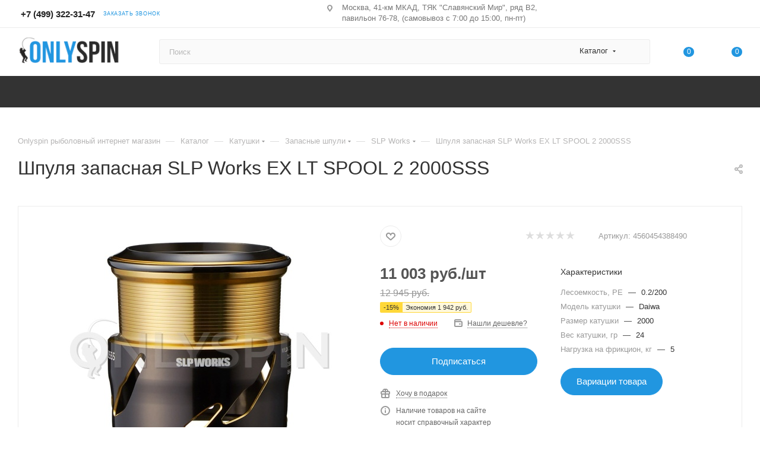

--- FILE ---
content_type: text/html; charset=UTF-8
request_url: https://onlyspin.ru/catalog/product/shpulya-zapasnaya-slp-works-ex-lt-2000sss-spool-2/
body_size: 568132
content:
<!DOCTYPE html>
<html xmlns="http://www.w3.org/1999/xhtml" xml:lang="ru" lang="ru"  >
<head><link rel="canonical" href="https://onlyspin.ru/catalog/product/shpulya-zapasnaya-slp-works-ex-lt-2000sss-spool-2/" />
	<title>Шпуля запасная SLP Works EX LT SPOOL 2 2000SSS - купить в Москве недорого, цена</title>
	<meta name="viewport" content="initial-scale=1.0, width=device-width, maximum-scale=1" />
	<meta name="HandheldFriendly" content="true" />
	<meta name="yes" content="yes" />
	<meta name="apple-mobile-web-app-status-bar-style" content="black" />
	<meta name="SKYPE_TOOLBAR" content="SKYPE_TOOLBAR_PARSER_COMPATIBLE" />
	<meta http-equiv="Content-Type" content="text/html; charset=UTF-8" />
<meta name="description" content="Шпуля запасная SLP Works EX LT SPOOL 2 2000SSS - купить с доставкой по Москве и России по выгодной цене. Бонусная программа Onlyspin.ru для постоянных клиентов." />
<script data-skip-moving="true">(function(w, d, n) {var cl = "bx-core";var ht = d.documentElement;var htc = ht ? ht.className : undefined;if (htc === undefined || htc.indexOf(cl) !== -1){return;}var ua = n.userAgent;if (/(iPad;)|(iPhone;)/i.test(ua)){cl += " bx-ios";}else if (/Windows/i.test(ua)){cl += ' bx-win';}else if (/Macintosh/i.test(ua)){cl += " bx-mac";}else if (/Linux/i.test(ua) && !/Android/i.test(ua)){cl += " bx-linux";}else if (/Android/i.test(ua)){cl += " bx-android";}cl += (/(ipad|iphone|android|mobile|touch)/i.test(ua) ? " bx-touch" : " bx-no-touch");cl += w.devicePixelRatio && w.devicePixelRatio >= 2? " bx-retina": " bx-no-retina";if (/AppleWebKit/.test(ua)){cl += " bx-chrome";}else if (/Opera/.test(ua)){cl += " bx-opera";}else if (/Firefox/.test(ua)){cl += " bx-firefox";}ht.className = htc ? htc + " " + cl : cl;})(window, document, navigator);</script>

<link href="/bitrix/css/aspro.max/notice.min.css?16935672192876"  rel="stylesheet" />
<link href="/bitrix/js/ui/design-tokens/dist/ui.design-tokens.min.css?171666185823463"  rel="stylesheet" />
<link href="/bitrix/js/ui/fonts/opensans/ui.font.opensans.min.css?16935672222320"  rel="stylesheet" />
<link href="/bitrix/js/main/popup/dist/main.popup.bundle.min.css?176753079928056"  rel="stylesheet" />
<link href="/bitrix/cache/css/s1/aspro_max/page_3efb74a23322f3e2893aa49e8cb79a95/page_3efb74a23322f3e2893aa49e8cb79a95_v1.css?1769748314136562"  rel="stylesheet" />
<link href="/bitrix/cache/css/s1/aspro_max/default_a5673597b963307b1cf10f7f11bb4255/default_a5673597b963307b1cf10f7f11bb4255_v1.css?1769748275643"  rel="stylesheet" />
<link href="/bitrix/cache/css/s1/aspro_max/template_de2166f339ce494ee71cc14b18665b23/template_de2166f339ce494ee71cc14b18665b23_v1.css?17697482751076167"  data-template-style="true" rel="stylesheet" />


<script type="extension/settings" data-extension="currency.currency-core">{"region":"ru"}</script>


<link href="/bitrix/templates/aspro_max/css/critical.min.css?169356721924" data-skip-moving="true" rel="stylesheet">
<meta name="theme-color" content="#2196e0">
<style>:root{--theme-base-color: #2196e0;--theme-base-opacity-color: #2196e01a;--theme-base-color-hue:203;--theme-base-color-saturation:75%;--theme-base-color-lightness:50%;}</style>
<style>html {--theme-page-width: 1348px;--theme-page-width-padding: 30px}</style>
<script data-skip-moving="true">window.lazySizesConfig = window.lazySizesConfig || {};lazySizesConfig.loadMode = 1;lazySizesConfig.expand = 200;lazySizesConfig.expFactor = 1;lazySizesConfig.hFac = 0.1;window.lazySizesConfig.loadHidden = false;window.lazySizesConfig.lazyClass = "lazy";</script>
<script src="/bitrix/templates/aspro_max/js/ls.unveilhooks.min.js" data-skip-moving="true" defer></script>
<script src="/bitrix/templates/aspro_max/js/lazysizes.min.js" data-skip-moving="true" defer></script>
<link href="/bitrix/templates/aspro_max/css/print.min.css?169356721921755" data-template-style="true" rel="stylesheet" media="print">
                    
                    <script data-skip-moving="true" src="/bitrix/js/main/jquery/jquery-3.6.0.min.js"></script>
                    <script data-skip-moving="true" src="/bitrix/templates/aspro_max/js/speed.min.js?=1723571120"></script>
<link rel="shortcut icon" href="/favicon.png" type="image/png" />
<link rel="apple-touch-icon" sizes="180x180" href="/upload/CMax/1ea/pi1lv52ty3ygqy4tkf3pi1mcxde1f2db.png" />
<meta property="og:description" content="Шпуля запасная SLP Works EX LT SPOOL 2 2000SSS - купить с доставкой по Москве и России по выгодной цене. Бонусная программа Onlyspin.ru для постоянных клиентов." />
<meta property="og:image" content="https://onlyspin.ru/upload/iblock/622/rma8cl82xk0w11paenst9b37p0jtn27c/shpulya_zapasnaya_slp_works_ex_lt_2000sss_spool_2.jpg" />
<link rel="image_src" href="https://onlyspin.ru/upload/iblock/622/rma8cl82xk0w11paenst9b37p0jtn27c/shpulya_zapasnaya_slp_works_ex_lt_2000sss_spool_2.jpg"  />
<meta property="og:title" content="Шпуля запасная SLP Works EX LT SPOOL 2 2000SSS - купить в Москве недорого, цена" />
<meta property="og:type" content="website" />
<meta property="og:url" content="https://onlyspin.ru/catalog/product/shpulya-zapasnaya-slp-works-ex-lt-2000sss-spool-2/" />
		<style>html {--theme-items-gap:32px;--fixed-header:105px;--fixed-tabs:49px;}</style>	</head>
<body class=" site_s1  fill_bg_n catalog-delayed-btn-Y theme-light" id="main" data-site="/">
		
	<div id="panel"></div>
	
				<!--'start_frame_cache_basketitems-component-block'-->												<div id="ajax_basket"></div>
					<!--'end_frame_cache_basketitems-component-block'-->								<div class="cd-modal-bg"></div>
		<script data-skip-moving="true">var solutionName = 'arMaxOptions';</script>
		<script src="/bitrix/templates/aspro_max/js/setTheme.php?site_id=s1&site_dir=/" data-skip-moving="true"></script>
				<div class="wrapper1  header_bgdark long_header colored_header catalog_page basket_normal basket_fill_DARK side_LEFT block_side_NORMAL catalog_icons_N banner_auto with_fast_view mheader-v1 header-v7 header-font-lower_N regions_N title_position_LEFT footer-v5 front-vindex1 mfixed_Y mfixed_view_scroll_top title-v1 lazy_Y with_phones compact-catalog dark-hover-overlay normal-catalog-img landing-filter big-banners-mobile-slider bottom-icons-panel-Y compact-breadcrumbs-N catalog-delayed-btn-Y  ">

<div class="mega_fixed_menu scrollblock">
	<div class="maxwidth-theme">
		<svg class="svg svg-close" width="14" height="14" viewBox="0 0 14 14">
		  <path data-name="Rounded Rectangle 568 copy 16" d="M1009.4,953l5.32,5.315a0.987,0.987,0,0,1,0,1.4,1,1,0,0,1-1.41,0L1008,954.4l-5.32,5.315a0.991,0.991,0,0,1-1.4-1.4L1006.6,953l-5.32-5.315a0.991,0.991,0,0,1,1.4-1.4l5.32,5.315,5.31-5.315a1,1,0,0,1,1.41,0,0.987,0.987,0,0,1,0,1.4Z" transform="translate(-1001 -946)"></path>
		</svg>
		<i class="svg svg-close mask arrow"></i>
		<div class="row">
			<div class="col-md-9">
				<div class="left_menu_block">
					<div class="logo_block flexbox flexbox--row align-items-normal">
						<div class="logo">
							<a href="/"><img src="/upload/CMax/3f4/2gq3x8gqqhiibaw9zxlh1ecytatxbpwa/LogoSite190x661.png" alt="Onlyspin.ru" title="Onlyspin.ru" data-src="" /></a>						</div>
						<div class="top-description addr">
													</div>
					</div>
					<div class="search_block">
						<div class="search_wrap">
							<div class="search-block">
									<div class="search-wrapper">
		<div id="title-search_mega_menu">
			<form action="/catalog/" class="search search--hastype">
				<div class="search-input-div">
					<input class="search-input" id="title-search-input_mega_menu" type="text" name="q" value="" placeholder="Поиск" size="20" maxlength="50" autocomplete="off" />
				</div>
				<div class="search-button-div">
					<button class="btn btn-search" type="submit" name="s" value="Найти"><i class="svg search2  inline " aria-hidden="true"><svg width="17" height="17" ><use xlink:href="/bitrix/templates/aspro_max/images/svg/header_icons_srite.svg?1767530549#search"></use></svg></i></button>
											<div class="dropdown-select searchtype">
							<input type="hidden" name="type" value="catalog" />
							<div class="dropdown-select__title darken font_xs">
								<span>Каталог</span>
								<i class="svg  svg-inline-search-down" aria-hidden="true" ><svg xmlns="http://www.w3.org/2000/svg" width="5" height="3" viewBox="0 0 5 3"><path class="cls-1" d="M250,80h5l-2.5,3Z" transform="translate(-250 -80)"/></svg></i>							</div>
							<div class="dropdown-select__list dropdown-menu-wrapper" role="menu">
								<!--noindex-->
								<div class="dropdown-menu-inner rounded3">
									<div class="dropdown-select__list-item font_xs">
										<span class="dropdown-select__list-link darken" data-type="all">
											<span>По всему сайту</span>
										</span>
									</div>
									<div class="dropdown-select__list-item font_xs">
										<span class="dropdown-select__list-link dropdown-select__list-link--current" data-type="catalog">
											<span>По каталогу</span>
										</span>
									</div>
								</div>
								<!--/noindex-->
							</div>
						</div>
					<span class="close-block inline-search-hide"><span class="svg svg-close close-icons"></span></span>
				</div>
			</form>
		</div>
	</div>
							</div>
						</div>
					</div>
										<!-- noindex -->

	<div class="burger_menu_wrapper">
		
			<div class="top_link_wrapper">
				<div class="menu-item dropdown catalog wide_menu  active">
					<div class="wrap">
						<a class="dropdown-toggle" href="/catalog/">
							<div class="link-title color-theme-hover">
																	<i class="svg inline  svg-inline-icon_catalog" aria-hidden="true" ><svg xmlns="http://www.w3.org/2000/svg" width="10" height="10" viewBox="0 0 10 10"><path  data-name="Rounded Rectangle 969 copy 7" class="cls-1" d="M644,76a1,1,0,1,1-1,1A1,1,0,0,1,644,76Zm4,0a1,1,0,1,1-1,1A1,1,0,0,1,648,76Zm4,0a1,1,0,1,1-1,1A1,1,0,0,1,652,76Zm-8,4a1,1,0,1,1-1,1A1,1,0,0,1,644,80Zm4,0a1,1,0,1,1-1,1A1,1,0,0,1,648,80Zm4,0a1,1,0,1,1-1,1A1,1,0,0,1,652,80Zm-8,4a1,1,0,1,1-1,1A1,1,0,0,1,644,84Zm4,0a1,1,0,1,1-1,1A1,1,0,0,1,648,84Zm4,0a1,1,0,1,1-1,1A1,1,0,0,1,652,84Z" transform="translate(-643 -76)"/></svg></i>																Каталог							</div>
						</a>
													<span class="tail"></span>
							<div class="burger-dropdown-menu row">
								<div class="menu-wrapper" >
									
																														<div class="col-md-4 dropdown-submenu  ">
																						<a href="/catalog/udilishcha/" class="color-theme-hover" title="Удилища">
												<span class="name option-font-bold">Удилища</span>
											</a>
																								<div class="burger-dropdown-menu toggle_menu">
																																									<div class="menu-item   ">
															<a href="/catalog/spinningingovye-udilishcha/" title="Спиннинги">
																<span class="name color-theme-hover">Спиннинги</span>
															</a>
																													</div>
																																									<div class="menu-item   ">
															<a href="/catalog/kastingovye-udilishcha/" title="Кастинговые">
																<span class="name color-theme-hover">Кастинговые</span>
															</a>
																													</div>
																																									<div class="menu-item   ">
															<a href="/catalog/zimnie-udilishcha/" title="Зимние">
																<span class="name color-theme-hover">Зимние</span>
															</a>
																													</div>
																																									<div class="menu-item collapsed  ">
															<a href="/catalog/matchevye-udilishcha/" title="Матчевые">
																<span class="name color-theme-hover">Матчевые</span>
															</a>
																													</div>
																																									<div class="menu-item collapsed  ">
															<a href="/catalog/makhovye-udilishcha/" title="Маховые">
																<span class="name color-theme-hover">Маховые</span>
															</a>
																													</div>
																																									<div class="menu-item collapsed  ">
															<a href="/catalog/bolonskie-udilishcha/" title="Болонские">
																<span class="name color-theme-hover">Болонские</span>
															</a>
																													</div>
																																									<div class="menu-item collapsed  ">
															<a href="/catalog/fidernye-udilishcha/" title="Фидерные">
																<span class="name color-theme-hover">Фидерные</span>
															</a>
																													</div>
																									</div>
																					</div>
									
																														<div class="col-md-4 dropdown-submenu  ">
																						<a href="/catalog/katushki/" class="color-theme-hover" title="Катушки">
												<span class="name option-font-bold">Катушки</span>
											</a>
																								<div class="burger-dropdown-menu toggle_menu">
																																									<div class="menu-item   ">
															<a href="/catalog/bezynertsionnye-katushki/" title="Безынерционные">
																<span class="name color-theme-hover">Безынерционные</span>
															</a>
																													</div>
																																									<div class="menu-item   ">
															<a href="/catalog/multiplikatornye-katushki/" title="Мультипликаторные">
																<span class="name color-theme-hover">Мультипликаторные</span>
															</a>
																													</div>
																																									<div class="menu-item   ">
															<a href="/catalog/zimnie-katushki/" title="Зимние катушки">
																<span class="name color-theme-hover">Зимние катушки</span>
															</a>
																													</div>
																																									<div class="menu-item collapsed  ">
															<a href="/catalog/zapasnye-shpuli/" title="Запасные шпули">
																<span class="name color-theme-hover">Запасные шпули</span>
															</a>
																													</div>
																																									<div class="menu-item collapsed  ">
															<a href="/catalog/zapchasti-dlya-katushek/" title="Запчасти для катушек">
																<span class="name color-theme-hover">Запчасти для катушек</span>
															</a>
																													</div>
																																									<div class="menu-item collapsed  ">
															<a href="/catalog/smazki-dlya-katushek/" title="Смазки для катушек">
																<span class="name color-theme-hover">Смазки для катушек</span>
															</a>
																													</div>
																									</div>
																					</div>
									
																														<div class="col-md-4 dropdown-submenu  ">
																						<a href="/catalog/primanki/" class="color-theme-hover" title="Приманки">
												<span class="name option-font-bold">Приманки</span>
											</a>
																								<div class="burger-dropdown-menu toggle_menu">
																																									<div class="menu-item   ">
															<a href="/catalog/bakteyly/" title="Бактейлы">
																<span class="name color-theme-hover">Бактейлы</span>
															</a>
																													</div>
																																									<div class="menu-item   ">
															<a href="/catalog/balansiry/" title="Балансиры">
																<span class="name color-theme-hover">Балансиры</span>
															</a>
																													</div>
																																									<div class="menu-item   ">
															<a href="/catalog/vertushki/" title="Вертушки">
																<span class="name color-theme-hover">Вертушки</span>
															</a>
																													</div>
																																									<div class="menu-item collapsed  ">
															<a href="/catalog/viby/" title="Вибы">
																<span class="name color-theme-hover">Вибы</span>
															</a>
																													</div>
																																									<div class="menu-item collapsed  ">
															<a href="/catalog/voblery/" title="Воблеры">
																<span class="name color-theme-hover">Воблеры</span>
															</a>
																													</div>
																																									<div class="menu-item collapsed  ">
															<a href="/catalog/blesny-nezatseplyayki/" title="Блесны незацепляйки">
																<span class="name color-theme-hover">Блесны незацепляйки</span>
															</a>
																													</div>
																																									<div class="menu-item collapsed  ">
															<a href="/catalog/strimery/" title="Стримеры">
																<span class="name color-theme-hover">Стримеры</span>
															</a>
																													</div>
																																									<div class="menu-item collapsed  ">
															<a href="/catalog/bulery-dlya-morskoy-rybalki/" title="Булеры">
																<span class="name color-theme-hover">Булеры</span>
															</a>
																													</div>
																																									<div class="menu-item collapsed  ">
															<a href="/catalog/dzherkbeyty/" title="Джеркбейты">
																<span class="name color-theme-hover">Джеркбейты</span>
															</a>
																													</div>
																																									<div class="menu-item collapsed  ">
															<a href="/catalog/kolebalki/" title="Колебалки">
																<span class="name color-theme-hover">Колебалки</span>
															</a>
																													</div>
																																									<div class="menu-item collapsed  ">
															<a href="/catalog/manduly/" title="Мандулы">
																<span class="name color-theme-hover">Мандулы</span>
															</a>
																													</div>
																																									<div class="menu-item collapsed  ">
															<a href="/catalog/myagkie-primanki/" title="Мягкие приманки">
																<span class="name color-theme-hover">Мягкие приманки</span>
															</a>
																													</div>
																																									<div class="menu-item collapsed  ">
															<a href="/catalog/pilkery/" title="Пилькеры">
																<span class="name color-theme-hover">Пилькеры</span>
															</a>
																													</div>
																																									<div class="menu-item collapsed  ">
															<a href="/catalog/porolonovye-rybki/" title="Поролоновые рыбки">
																<span class="name color-theme-hover">Поролоновые рыбки</span>
															</a>
																													</div>
																																									<div class="menu-item collapsed  ">
															<a href="/catalog/spinnerbeyty/" title="Спиннербейты">
																<span class="name color-theme-hover">Спиннербейты</span>
															</a>
																													</div>
																																									<div class="menu-item collapsed  ">
															<a href="/catalog/stiki/" title="Стики">
																<span class="name color-theme-hover">Стики</span>
															</a>
																													</div>
																																									<div class="menu-item collapsed  ">
															<a href="/catalog/teyl-spinnery/" title="Тейл-спиннеры">
																<span class="name color-theme-hover">Тейл-спиннеры</span>
															</a>
																													</div>
																																									<div class="menu-item collapsed  ">
															<a href="/catalog/forelevaya-pasta/" title="Форелевая паста">
																<span class="name color-theme-hover">Форелевая паста</span>
															</a>
																													</div>
																																									<div class="menu-item collapsed  ">
															<a href="/catalog/tsikady/" title="Цикады">
																<span class="name color-theme-hover">Цикады</span>
															</a>
																													</div>
																																									<div class="menu-item collapsed  ">
															<a href="/catalog/chatterbeyty/" title="Чаттербейты">
																<span class="name color-theme-hover">Чаттербейты</span>
															</a>
																													</div>
																									</div>
																					</div>
									
																														<div class="col-md-4 dropdown-submenu  ">
																						<a href="/catalog/shnury-leska/" class="color-theme-hover" title="Шнуры, леска">
												<span class="name option-font-bold">Шнуры, леска</span>
											</a>
																								<div class="burger-dropdown-menu toggle_menu">
																																									<div class="menu-item   ">
															<a href="/catalog/pletenye-shnury/" title="Плетеные шнуры">
																<span class="name color-theme-hover">Плетеные шнуры</span>
															</a>
																													</div>
																																									<div class="menu-item   ">
															<a href="/catalog/flyuorokarbon/" title="Флюорокарбон">
																<span class="name color-theme-hover">Флюорокарбон</span>
															</a>
																													</div>
																																									<div class="menu-item   ">
															<a href="/catalog/monofilnaya-leska/" title="Монофильная леска">
																<span class="name color-theme-hover">Монофильная леска</span>
															</a>
																													</div>
																																									<div class="menu-item collapsed  ">
															<a href="/catalog/ester-dlya-lovli-foreli/" title="Эстер">
																<span class="name color-theme-hover">Эстер</span>
															</a>
																													</div>
																																									<div class="menu-item collapsed  ">
															<a href="/catalog/sprei-dlya-leski/" title="Спреи для лески">
																<span class="name color-theme-hover">Спреи для лески</span>
															</a>
																													</div>
																									</div>
																					</div>
									
																														<div class="col-md-4 dropdown-submenu  ">
																						<a href="/catalog/kryuchki/" class="color-theme-hover" title="Крючки">
												<span class="name option-font-bold">Крючки</span>
											</a>
																								<div class="burger-dropdown-menu toggle_menu">
																																									<div class="menu-item   ">
															<a href="/catalog/dvoynye/" title="Двойные">
																<span class="name color-theme-hover">Двойные</span>
															</a>
																													</div>
																																									<div class="menu-item   ">
															<a href="/catalog/odinarnye/" title="Одинарные">
																<span class="name color-theme-hover">Одинарные</span>
															</a>
																													</div>
																																									<div class="menu-item   ">
															<a href="/catalog/ofsetnye/" title="Офсетные">
																<span class="name color-theme-hover">Офсетные</span>
															</a>
																													</div>
																																									<div class="menu-item collapsed  ">
															<a href="/catalog/troynye/" title="Тройные">
																<span class="name color-theme-hover">Тройные</span>
															</a>
																													</div>
																																									<div class="menu-item collapsed  ">
															<a href="/catalog/kryuchki-assisty/" title="Ассисты">
																<span class="name color-theme-hover">Ассисты</span>
															</a>
																													</div>
																									</div>
																					</div>
									
																														<div class="col-md-4 dropdown-submenu  ">
																						<a href="/catalog/instrumenty/" class="color-theme-hover" title="Инструменты">
												<span class="name option-font-bold">Инструменты</span>
											</a>
																								<div class="burger-dropdown-menu toggle_menu">
																																									<div class="menu-item   ">
															<a href="/catalog/vesy-ruletki-dlya-rybalki/" title="Весы, рулетки">
																<span class="name color-theme-hover">Весы, рулетки</span>
															</a>
																													</div>
																																									<div class="menu-item   ">
															<a href="/catalog/korntsangi/" title="Корнцанги">
																<span class="name color-theme-hover">Корнцанги</span>
															</a>
																													</div>
																																									<div class="menu-item   ">
															<a href="/catalog/kusachki-dlya-leski/" title="Кусачки">
																<span class="name color-theme-hover">Кусачки</span>
															</a>
																													</div>
																																									<div class="menu-item collapsed  ">
															<a href="/catalog/nabory-instrumentov/" title="Наборы инструментов">
																<span class="name color-theme-hover">Наборы инструментов</span>
															</a>
																													</div>
																																									<div class="menu-item collapsed  ">
															<a href="/catalog/namotchiki-leski/" title="Намотчики лески">
																<span class="name color-theme-hover">Намотчики лески</span>
															</a>
																													</div>
																																									<div class="menu-item collapsed  ">
															<a href="/catalog/nozhnitsy/" title="Ножницы">
																<span class="name color-theme-hover">Ножницы</span>
															</a>
																													</div>
																																									<div class="menu-item collapsed  ">
															<a href="/catalog/passatizhi-dlya-rybalki/" title="Пассатижи">
																<span class="name color-theme-hover">Пассатижи</span>
															</a>
																													</div>
																																									<div class="menu-item collapsed  ">
															<a href="/catalog/pintsety-dlya-zavodnykh-kolets/" title="Пинцеты для заводных колец">
																<span class="name color-theme-hover">Пинцеты для заводных колец</span>
															</a>
																													</div>
																																									<div class="menu-item collapsed  ">
															<a href="/catalog/retrivery-karabiny-magnity/" title="Ретриверы, карабины, магниты">
																<span class="name color-theme-hover">Ретриверы, карабины, магниты</span>
															</a>
																													</div>
																																									<div class="menu-item collapsed  ">
															<a href="/catalog/tochilki/" title="Точилки">
																<span class="name color-theme-hover">Точилки</span>
															</a>
																													</div>
																																									<div class="menu-item collapsed  ">
															<a href="/catalog/uzlovyazy-petlevyazy/" title="Узловязы, петлевязы">
																<span class="name color-theme-hover">Узловязы, петлевязы</span>
															</a>
																													</div>
																																									<div class="menu-item collapsed  ">
															<a href="/catalog/ekstraktory/" title="Экстракторы">
																<span class="name color-theme-hover">Экстракторы</span>
															</a>
																													</div>
																																									<div class="menu-item collapsed  ">
															<a href="/catalog/multituly/" title="Мультитулы">
																<span class="name color-theme-hover">Мультитулы</span>
															</a>
																													</div>
																									</div>
																					</div>
									
																														<div class="col-md-4 dropdown-submenu  ">
																						<a href="/catalog/osnastka-gruzy/" class="color-theme-hover" title="Оснастка">
												<span class="name option-font-bold">Оснастка</span>
											</a>
																								<div class="burger-dropdown-menu toggle_menu">
																																									<div class="menu-item   ">
															<a href="/catalog/vertlyuzhki/" title="Вертлюжки">
																<span class="name color-theme-hover">Вертлюжки</span>
															</a>
																													</div>
																																									<div class="menu-item   ">
															<a href="/catalog/zavodnye-koltsa/" title="Заводные кольца">
																<span class="name color-theme-hover">Заводные кольца</span>
															</a>
																													</div>
																																									<div class="menu-item   ">
															<a href="/catalog/karabiny/" title="Карабины">
																<span class="name color-theme-hover">Карабины</span>
															</a>
																													</div>
																																									<div class="menu-item collapsed  ">
															<a href="/catalog/obzhimnye-trubki/" title="Обжимные трубки">
																<span class="name color-theme-hover">Обжимные трубки</span>
															</a>
																													</div>
																																									<div class="menu-item collapsed  ">
															<a href="/catalog/povodki-dlya-rybalki/" title="Поводки для рыбалки">
																<span class="name color-theme-hover">Поводки для рыбалки</span>
															</a>
																													</div>
																																									<div class="menu-item collapsed  ">
															<a href="/catalog/stingery-dlya-silikona/" title="Стингеры для силикона">
																<span class="name color-theme-hover">Стингеры для силикона</span>
															</a>
																													</div>
																																									<div class="menu-item collapsed  ">
															<a href="/catalog/fiksatory-dlya-silikonovykh-primanok/" title="Фиксаторы для силиконовых приманок">
																<span class="name color-theme-hover">Фиксаторы для силиконовых приманок</span>
															</a>
																													</div>
																									</div>
																					</div>
									
																														<div class="col-md-4 dropdown-submenu  ">
																						<a href="/catalog/gruzy-dzhig-golovki/" class="color-theme-hover" title="Грузы, джиг-головки">
												<span class="name option-font-bold">Грузы, джиг-головки</span>
											</a>
																								<div class="burger-dropdown-menu toggle_menu">
																																									<div class="menu-item   ">
															<a href="/catalog/volframovye-golovki/" title="Вольфрамовые головки">
																<span class="name color-theme-hover">Вольфрамовые головки</span>
															</a>
																													</div>
																																									<div class="menu-item   ">
															<a href="/catalog/gruzy-dlya-rybalki/" title="Грузы для рыбалки">
																<span class="name color-theme-hover">Грузы для рыбалки</span>
															</a>
																													</div>
																																									<div class="menu-item   ">
															<a href="/catalog/dzhig-golovki/" title="Джиг-головки">
																<span class="name color-theme-hover">Джиг-головки</span>
															</a>
																													</div>
																									</div>
																					</div>
									
																														<div class="col-md-4 dropdown-submenu  ">
																						<a href="/catalog/khranenie-i-transportirovka/" class="color-theme-hover" title="Хранение и транспортировка">
												<span class="name option-font-bold">Хранение и транспортировка</span>
											</a>
																								<div class="burger-dropdown-menu toggle_menu">
																																									<div class="menu-item   ">
															<a href="/catalog/koshelki-dlya-blesen/" title="Кошельки для блесен">
																<span class="name color-theme-hover">Кошельки для блесен</span>
															</a>
																													</div>
																																									<div class="menu-item   ">
															<a href="/catalog/rybolovnye-korobki/" title="Рыболовные коробки">
																<span class="name color-theme-hover">Рыболовные коробки</span>
															</a>
																													</div>
																																									<div class="menu-item   ">
															<a href="/catalog/rybolovnye-sumki/" title="Рыболовные сумки">
																<span class="name color-theme-hover">Рыболовные сумки</span>
															</a>
																													</div>
																																									<div class="menu-item collapsed  ">
															<a href="/catalog/bakkany/" title="Бакканы">
																<span class="name color-theme-hover">Бакканы</span>
															</a>
																													</div>
																																									<div class="menu-item collapsed  ">
															<a href="/catalog/ryukzaki-dlya-rybalki/" title="Рюкзаки для рыбалки">
																<span class="name color-theme-hover">Рюкзаки для рыбалки</span>
															</a>
																													</div>
																																									<div class="menu-item collapsed  ">
															<a href="/catalog/germosumki/" title="Гермосумки">
																<span class="name color-theme-hover">Гермосумки</span>
															</a>
																													</div>
																																									<div class="menu-item collapsed  ">
															<a href="/catalog/tubusy-dlya-udilishch/" title="Тубусы для удилищ">
																<span class="name color-theme-hover">Тубусы для удилищ</span>
															</a>
																													</div>
																																									<div class="menu-item collapsed  ">
															<a href="/catalog/chekhly-dlya-katushek/" title="Чехлы для катушек">
																<span class="name color-theme-hover">Чехлы для катушек</span>
															</a>
																													</div>
																																									<div class="menu-item collapsed  ">
															<a href="/catalog/chekhly-dlya-udilishch/" title="Чехлы для удилищ">
																<span class="name color-theme-hover">Чехлы для удилищ</span>
															</a>
																													</div>
																																									<div class="menu-item collapsed  ">
															<a href="/catalog/yashchiki-meiho/" title="Ящики Meiho">
																<span class="name color-theme-hover">Ящики Meiho</span>
															</a>
																													</div>
																																									<div class="menu-item collapsed  ">
															<a href="/catalog/aksessuary-dlya-yashchikov-meiho/" title="Тюнинг для форелевых ящиков и коробок">
																<span class="name color-theme-hover">Тюнинг для форелевых ящиков и коробок</span>
															</a>
																													</div>
																									</div>
																					</div>
									
																														<div class="col-md-4 dropdown-submenu  ">
																						<a href="/catalog/podsaki/" class="color-theme-hover" title="Подсаки">
												<span class="name option-font-bold">Подсаки</span>
											</a>
																								<div class="burger-dropdown-menu toggle_menu">
																																									<div class="menu-item   ">
															<a href="/catalog/cormoran/" title="Cormoran">
																<span class="name color-theme-hover">Cormoran</span>
															</a>
																													</div>
																																									<div class="menu-item   ">
															<a href="/catalog/favorite/" title="Favorite">
																<span class="name color-theme-hover">Favorite</span>
															</a>
																													</div>
																																									<div class="menu-item   ">
															<a href="/catalog/feeder-concept/" title="Feeder Concept">
																<span class="name color-theme-hover">Feeder Concept</span>
															</a>
																													</div>
																																									<div class="menu-item collapsed  ">
															<a href="/catalog/jig-it/" title="Jig It">
																<span class="name color-theme-hover">Jig It</span>
															</a>
																													</div>
																																									<div class="menu-item collapsed  ">
															<a href="/catalog/kosadaka/" title="Kosadaka">
																<span class="name color-theme-hover">Kosadaka</span>
															</a>
																													</div>
																																									<div class="menu-item collapsed  ">
															<a href="/catalog/azura-podsaki-silikonovye/" title="Azura">
																<span class="name color-theme-hover">Azura</span>
															</a>
																													</div>
																																									<div class="menu-item collapsed  ">
															<a href="/catalog/jackall-podsaki/" title="Jackall Timon">
																<span class="name color-theme-hover">Jackall Timon</span>
															</a>
																													</div>
																																									<div class="menu-item collapsed  ">
															<a href="/catalog/mukai-podsaki-dlya-lovli-foreli/" title="Mukai">
																<span class="name color-theme-hover">Mukai</span>
															</a>
																													</div>
																																									<div class="menu-item collapsed  ">
															<a href="/catalog/ivyline/" title="Ivyline">
																<span class="name color-theme-hover">Ivyline</span>
															</a>
																													</div>
																																									<div class="menu-item collapsed  ">
															<a href="/catalog/daysprout-podsaki-dlya-lovli-foreli/" title="Daysprout">
																<span class="name color-theme-hover">Daysprout</span>
															</a>
																													</div>
																																									<div class="menu-item collapsed  ">
															<a href="/catalog/office-eucalyptus-podsaki/" title="Office Eucalyptus">
																<span class="name color-theme-hover">Office Eucalyptus</span>
															</a>
																													</div>
																																									<div class="menu-item collapsed  ">
															<a href="/catalog/valkein-podsaki/" title="ValkeIN">
																<span class="name color-theme-hover">ValkeIN</span>
															</a>
																													</div>
																																									<div class="menu-item collapsed  ">
															<a href="/catalog/smith-podsaki/" title="Smith">
																<span class="name color-theme-hover">Smith</span>
															</a>
																													</div>
																																									<div class="menu-item collapsed  ">
															<a href="/catalog/lucky-john/" title="Lucky John">
																<span class="name color-theme-hover">Lucky John</span>
															</a>
																													</div>
																																									<div class="menu-item collapsed  ">
															<a href="/catalog/mottomo/" title="Mottomo">
																<span class="name color-theme-hover">Mottomo</span>
															</a>
																													</div>
																																									<div class="menu-item collapsed  ">
															<a href="/catalog/prox-podaski-forelevye/" title="Prox">
																<span class="name color-theme-hover">Prox</span>
															</a>
																													</div>
																																									<div class="menu-item collapsed  ">
															<a href="/catalog/relax/" title="Relax">
																<span class="name color-theme-hover">Relax</span>
															</a>
																													</div>
																																									<div class="menu-item collapsed  ">
															<a href="/catalog/salmo/" title="Salmo">
																<span class="name color-theme-hover">Salmo</span>
															</a>
																													</div>
																																									<div class="menu-item collapsed  ">
															<a href="/catalog/tsr/" title="TSR">
																<span class="name color-theme-hover">TSR</span>
															</a>
																													</div>
																																									<div class="menu-item collapsed  ">
															<a href="/catalog/wonder/" title="Wonder">
																<span class="name color-theme-hover">Wonder</span>
															</a>
																													</div>
																									</div>
																					</div>
									
																														<div class="col-md-4 dropdown-submenu  ">
																						<a href="/catalog/odezhda-i-obuv/" class="color-theme-hover" title="Одежда и обувь">
												<span class="name option-font-bold">Одежда и обувь</span>
											</a>
																								<div class="burger-dropdown-menu toggle_menu">
																																									<div class="menu-item   ">
															<a href="/catalog/balaklavy/" title="Балаклавы">
																<span class="name color-theme-hover">Балаклавы</span>
															</a>
																													</div>
																																									<div class="menu-item   ">
															<a href="/catalog/baffy/" title="Баффы">
																<span class="name color-theme-hover">Баффы</span>
															</a>
																													</div>
																																									<div class="menu-item   ">
															<a href="/catalog/beysbolki/" title="Бейсболки">
																<span class="name color-theme-hover">Бейсболки</span>
															</a>
																													</div>
																																									<div class="menu-item collapsed  ">
															<a href="/catalog/bryuki/" title="Брюки">
																<span class="name color-theme-hover">Брюки</span>
															</a>
																													</div>
																																									<div class="menu-item collapsed  ">
															<a href="/catalog/varezhki/" title="Варежки">
																<span class="name color-theme-hover">Варежки</span>
															</a>
																													</div>
																																									<div class="menu-item collapsed  ">
															<a href="/catalog/veydersy/" title="Вейдерсы">
																<span class="name color-theme-hover">Вейдерсы</span>
															</a>
																													</div>
																																									<div class="menu-item collapsed  ">
															<a href="/catalog/dzhersi/" title="Джерси">
																<span class="name color-theme-hover">Джерси</span>
															</a>
																													</div>
																																									<div class="menu-item collapsed  ">
															<a href="/catalog/zhilety/" title="Жилеты">
																<span class="name color-theme-hover">Жилеты</span>
															</a>
																													</div>
																																									<div class="menu-item collapsed  ">
															<a href="/catalog/kurtki/" title="Куртки">
																<span class="name color-theme-hover">Куртки</span>
															</a>
																													</div>
																																									<div class="menu-item collapsed  ">
															<a href="/catalog/obuv/" title="Обувь">
																<span class="name color-theme-hover">Обувь</span>
															</a>
																													</div>
																																									<div class="menu-item collapsed  ">
															<a href="/catalog/ochki-dlya-rybalki/" title="Очки для рыбалки">
																<span class="name color-theme-hover">Очки для рыбалки</span>
															</a>
																													</div>
																																									<div class="menu-item collapsed  ">
															<a href="/catalog/perchatki/" title="Перчатки">
																<span class="name color-theme-hover">Перчатки</span>
															</a>
																													</div>
																																									<div class="menu-item collapsed  ">
															<a href="/catalog/rybolovnye-kostyumy/" title="Рыболовные костюмы">
																<span class="name color-theme-hover">Рыболовные костюмы</span>
															</a>
																													</div>
																																									<div class="menu-item collapsed  ">
															<a href="/catalog/termobele/" title="Термобелье">
																<span class="name color-theme-hover">Термобелье</span>
															</a>
																													</div>
																																									<div class="menu-item collapsed  ">
															<a href="/catalog/termonoski/" title="Термоноски">
																<span class="name color-theme-hover">Термоноски</span>
															</a>
																													</div>
																																									<div class="menu-item collapsed  ">
															<a href="/catalog/futbolki/" title="Футболки">
																<span class="name color-theme-hover">Футболки</span>
															</a>
																													</div>
																																									<div class="menu-item collapsed  ">
															<a href="/catalog/shapki/" title="Шапки">
																<span class="name color-theme-hover">Шапки</span>
															</a>
																													</div>
																																									<div class="menu-item collapsed  ">
															<a href="/catalog/shorty/" title="Шорты">
																<span class="name color-theme-hover">Шорты</span>
															</a>
																													</div>
																									</div>
																					</div>
									
																														<div class="col-md-4 dropdown-submenu  ">
																						<a href="/catalog/elektronika-rybolonaya/" class="color-theme-hover" title="Электроника">
												<span class="name option-font-bold">Электроника</span>
											</a>
																								<div class="burger-dropdown-menu toggle_menu">
																																									<div class="menu-item   ">
															<a href="/catalog/aeratory-dlya-zhivtsa/" title="Аэраторы">
																<span class="name color-theme-hover">Аэраторы</span>
															</a>
																													</div>
																																									<div class="menu-item   ">
															<a href="/catalog/podvodnye-kamery-dlya-rybalki/" title="Подводные камеры">
																<span class="name color-theme-hover">Подводные камеры</span>
															</a>
																													</div>
																																									<div class="menu-item   ">
															<a href="/catalog/ekholoty-dlya-rybalki/" title="Эхолоты">
																<span class="name color-theme-hover">Эхолоты</span>
															</a>
																													</div>
																									</div>
																					</div>
									
																														<div class="col-md-4 dropdown-submenu  ">
																						<a href="/catalog/aksessuary-dlya-rybalki/" class="color-theme-hover" title="Аксессуары">
												<span class="name option-font-bold">Аксессуары</span>
											</a>
																								<div class="burger-dropdown-menu toggle_menu">
																																									<div class="menu-item   ">
															<a href="/catalog/aksessuary-dlya-rybolovnykh-primanok/" title="Аксессуары для приманок">
																<span class="name color-theme-hover">Аксессуары для приманок</span>
															</a>
																													</div>
																																									<div class="menu-item   ">
															<a href="/catalog/aksessuary-dlya-udilishch/" title="Аксессуары для удилищ">
																<span class="name color-theme-hover">Аксессуары для удилищ</span>
															</a>
																													</div>
																																									<div class="menu-item   ">
															<a href="/catalog/attraktanty-dlya-rybalki/" title="Аттрактанты">
																<span class="name color-theme-hover">Аттрактанты</span>
															</a>
																													</div>
																																									<div class="menu-item collapsed  ">
															<a href="/catalog/bagoriki/" title="Багорики">
																<span class="name color-theme-hover">Багорики</span>
															</a>
																													</div>
																																									<div class="menu-item collapsed  ">
															<a href="/catalog/dubinki-dlya-usypleniya-ryby/" title="Дубинки для усыпления рыбы">
																<span class="name color-theme-hover">Дубинки для усыпления рыбы</span>
															</a>
																													</div>
																																									<div class="menu-item collapsed  ">
															<a href="/catalog/raznoe/" title="Разное">
																<span class="name color-theme-hover">Разное</span>
															</a>
																													</div>
																																									<div class="menu-item collapsed  ">
															<a href="/catalog/kukany-dlya-ryby/" title="Куканы">
																<span class="name color-theme-hover">Куканы</span>
															</a>
																													</div>
																																									<div class="menu-item collapsed  ">
															<a href="/catalog/ledobury/" title="Ледобуры">
																<span class="name color-theme-hover">Ледобуры</span>
															</a>
																													</div>
																																									<div class="menu-item collapsed  ">
															<a href="/catalog/lipgripy/" title="Липгрипы">
																<span class="name color-theme-hover">Липгрипы</span>
															</a>
																													</div>
																																									<div class="menu-item collapsed  ">
															<a href="/catalog/nozhi-fileynye-dlya-ryby/" title="Ножи">
																<span class="name color-theme-hover">Ножи</span>
															</a>
																													</div>
																																									<div class="menu-item collapsed  ">
															<a href="/catalog/podarochnye-sertifikaty/" title="Подарочные сертификаты">
																<span class="name color-theme-hover">Подарочные сертификаты</span>
															</a>
																													</div>
																																									<div class="menu-item collapsed  ">
															<a href="/catalog/podkladki/" title="Подкладки, подушки">
																<span class="name color-theme-hover">Подкладки, подушки</span>
															</a>
																													</div>
																																									<div class="menu-item collapsed  ">
															<a href="/catalog/polotentsa-rybolovnye/" title="Полотенца">
																<span class="name color-theme-hover">Полотенца</span>
															</a>
																													</div>
																																									<div class="menu-item collapsed  ">
															<a href="/catalog/relizery/" title="Релизеры">
																<span class="name color-theme-hover">Релизеры</span>
															</a>
																													</div>
																																									<div class="menu-item collapsed  ">
															<a href="/catalog/rybolovnye-suveniry/" title="Рыболовные сувениры">
																<span class="name color-theme-hover">Рыболовные сувениры</span>
															</a>
																													</div>
																																									<div class="menu-item collapsed  ">
															<a href="/catalog/rybochistki/" title="Рыбочистки">
																<span class="name color-theme-hover">Рыбочистки</span>
															</a>
																													</div>
																																									<div class="menu-item collapsed  ">
															<a href="/catalog/stikery/" title="Стикеры">
																<span class="name color-theme-hover">Стикеры</span>
															</a>
																													</div>
																																									<div class="menu-item collapsed  ">
															<a href="/catalog/schetchiki-leski/" title="Счетчики лески">
																<span class="name color-theme-hover">Счетчики лески</span>
															</a>
																													</div>
																																									<div class="menu-item collapsed  ">
															<a href="/catalog/termosy/" title="Термосы">
																<span class="name color-theme-hover">Термосы</span>
															</a>
																													</div>
																																									<div class="menu-item collapsed  ">
															<a href="/catalog/khukkipery/" title="Хуккиперы">
																<span class="name color-theme-hover">Хуккиперы</span>
															</a>
																													</div>
																																									<div class="menu-item collapsed  ">
															<a href="/catalog/yaponskie-rybolovnye-zhurnaly/" title="Японские рыболовные журналы">
																<span class="name color-theme-hover">Японские рыболовные журналы</span>
															</a>
																													</div>
																									</div>
																					</div>
									
																														<div class="col-md-4   ">
																						<a href="/catalog/rasprodazha/" class="color-theme-hover" title="Распродажа">
												<span class="name option-font-bold">Распродажа</span>
											</a>
																					</div>
									
																														<div class="col-md-4   ">
																						<a href="/catalog/test-drayv-spinningov-v-onlispin-bud-pervym-kto-poprobuet-novinki/" class="color-theme-hover" title="Тест-драйв спиннингов">
												<span class="name option-font-bold">Тест-драйв спиннингов</span>
											</a>
																					</div>
																	</div>
							</div>
											</div>
				</div>
			</div>
					
		<div class="bottom_links_wrapper row">
								<div class="menu-item col-md-4 unvisible    ">
					<div class="wrap">
						<a class="" href="/sale/">
							<div class="link-title color-theme-hover">
																	<i class="svg inline  svg-inline-icon_discount" aria-hidden="true" ><svg xmlns="http://www.w3.org/2000/svg" width="9" height="12" viewBox="0 0 9 12"><path  data-name="Shape 943 copy 12" class="cls-1" d="M710,75l-7,7h3l-1,5,7-7h-3Z" transform="translate(-703 -75)"/></svg></i>																Акции							</div>
						</a>
											</div>
				</div>
								<div class="menu-item col-md-4 unvisible    ">
					<div class="wrap">
						<a class="" href="/new/">
							<div class="link-title color-theme-hover">
																Новинки							</div>
						</a>
											</div>
				</div>
								<div class="menu-item col-md-4 unvisible    ">
					<div class="wrap">
						<a class="" href="/help/opt/">
							<div class="link-title color-theme-hover">
																ОПТ							</div>
						</a>
											</div>
				</div>
								<div class="menu-item col-md-4 unvisible dropdown   ">
					<div class="wrap">
						<a class="dropdown-toggle" href="/projects/">
							<div class="link-title color-theme-hover">
																Турниры							</div>
						</a>
													<span class="tail"></span>
							<div class="burger-dropdown-menu">
								<div class="menu-wrapper" >
									
																														<div class="dropdown-submenu  ">
																						<a href="/projects/zimnie-sorevnovaniya/" class="color-theme-hover" title="Зимние">
												<span class="name option-font-bold">Зимние</span>
											</a>
																								<div class="burger-dropdown-menu with_padding toggle_menu">
																																									<div class="menu-item   ">
															<a href="/projects/zimnie-sorevnovaniya/zimniy-kubok-onlispin-2026-final-krkh-danilovo-15-fevralya-2026/" title="Зимний кубок ОнлиСпин 2026 - Финал, КРХ - Данилово, 15 февраля 2026">
																<span class="name color-theme-hover">Зимний кубок ОнлиСпин 2026 - Финал, КРХ - Данилово, 15 февраля 2026</span>
															</a>
																													</div>
																																									<div class="menu-item   ">
															<a href="/projects/zimnie-sorevnovaniya/zimniy-kubok-onlispin-2026-4-etap-po-vodopad-8-fevralya-2026/" title="Зимний кубок ОнлиСпин 2026 - 4 этап, ПО - Водопад, 8 февраля 2026">
																<span class="name color-theme-hover">Зимний кубок ОнлиСпин 2026 - 4 этап, ПО - Водопад, 8 февраля 2026</span>
															</a>
																													</div>
																																									<div class="menu-item   ">
															<a href="/projects/zimnie-sorevnovaniya/zimniy-kubok-onlispin-2026-3-etap-krkh-trial/" title="Зимний кубок ОнлиСпин 2026 - 3 этап, КРХ - Триал, 1 февраля 2026">
																<span class="name color-theme-hover">Зимний кубок ОнлиСпин 2026 - 3 этап, КРХ - Триал, 1 февраля 2026</span>
															</a>
																													</div>
																																									<div class="menu-item collapsed  ">
															<a href="/projects/zimnie-sorevnovaniya/zimniy-kubok-onlispin-2026-2-etap-rk-poseydon/" title="Зимний кубок ОнлиСпин 2026 - 2 этап, РК - Посейдон, 25 января 2026">
																<span class="name color-theme-hover">Зимний кубок ОнлиСпин 2026 - 2 этап, РК - Посейдон, 25 января 2026</span>
															</a>
																													</div>
																																									<div class="menu-item collapsed  ">
															<a href="/projects/zimnie-sorevnovaniya/zimniy-kubok-onlispin-2026-1-etap-test/" title="Зимний кубок ОнлиСпин 2026 - 1 этап, РК - Бисерово (сектор Б), 18 января 2026">
																<span class="name color-theme-hover">Зимний кубок ОнлиСпин 2026 - 1 этап, РК - Бисерово (сектор Б), 18 января 2026</span>
															</a>
																													</div>
																																									<div class="menu-item collapsed  ">
															<a href="/projects/zimnie-sorevnovaniya/zimniy-kubok-onlispin-2025-final/" title="Зимний кубок ОнлиСпин 2025 - Финал, РК - Голицыно Fish">
																<span class="name color-theme-hover">Зимний кубок ОнлиСпин 2025 - Финал, РК - Голицыно Fish</span>
															</a>
																													</div>
																																									<div class="menu-item collapsed  ">
															<a href="/projects/zimnie-sorevnovaniya/zimniy-kubok-onlispin-2025-3-etap/" title="Зимний кубок ОнлиСпин 2025 - 3 этап, РК - Фишка Данилово">
																<span class="name color-theme-hover">Зимний кубок ОнлиСпин 2025 - 3 этап, РК - Фишка Данилово</span>
															</a>
																													</div>
																																									<div class="menu-item collapsed  ">
															<a href="/projects/zimnie-sorevnovaniya/zimniy-kubok-onlispin-2025-2-etap/" title="Зимний кубок ОнлиСпин 2025 - 2 этап, РК - Парус Север">
																<span class="name color-theme-hover">Зимний кубок ОнлиСпин 2025 - 2 этап, РК - Парус Север</span>
															</a>
																													</div>
																																									<div class="menu-item collapsed  ">
															<a href="/projects/zimnie-sorevnovaniya/zimniy-kubok-onlispin-2025-1-etap-rk-poseydon/" title="Зимний кубок ОнлиСпин 2025 - 1 этап, РК - Посейдон">
																<span class="name color-theme-hover">Зимний кубок ОнлиСпин 2025 - 1 этап, РК - Посейдон</span>
															</a>
																													</div>
																									</div>
																					</div>
									
																														<div class="  ">
																						<a href="/projects/mebel/" class="color-theme-hover" title="Летние">
												<span class="name option-font-bold">Летние</span>
											</a>
																					</div>
																	</div>
							</div>
											</div>
				</div>
								<div class="menu-item col-md-4 unvisible dropdown   ">
					<div class="wrap">
						<a class="dropdown-toggle" href="/help/">
							<div class="link-title color-theme-hover">
																Покупателям							</div>
						</a>
													<span class="tail"></span>
							<div class="burger-dropdown-menu">
								<div class="menu-wrapper" >
									
																														<div class="  ">
																						<a href="/help/payment/" class="color-theme-hover" title="Оплата">
												<span class="name option-font-bold">Оплата</span>
											</a>
																					</div>
									
																														<div class="  ">
																						<a href="/help/delivery/" class="color-theme-hover" title="Доставка">
												<span class="name option-font-bold">Доставка</span>
											</a>
																					</div>
									
																														<div class="  ">
																						<a href="/help/discount/" class="color-theme-hover" title="Скидки">
												<span class="name option-font-bold">Скидки</span>
											</a>
																					</div>
									
																														<div class="  ">
																						<a href="/help/status-order/" class="color-theme-hover" title="Статусы заказов">
												<span class="name option-font-bold">Статусы заказов</span>
											</a>
																					</div>
									
																														<div class="  ">
																						<a href="/help/pod-zakaz/" class="color-theme-hover" title="Товары под заказ">
												<span class="name option-font-bold">Товары под заказ</span>
											</a>
																					</div>
									
																														<div class="  ">
																						<a href="/help/priemkazakaza" class="color-theme-hover" title="Приемка заказа">
												<span class="name option-font-bold">Приемка заказа</span>
											</a>
																					</div>
									
																														<div class="  ">
																						<a href="/info/faq/" class="color-theme-hover" title="Вопрос-ответ">
												<span class="name option-font-bold">Вопрос-ответ</span>
											</a>
																					</div>
									
																														<div class="  ">
																						<a href="/help/opt/" class="color-theme-hover" title="Оптовые продажи">
												<span class="name option-font-bold">Оптовые продажи</span>
											</a>
																					</div>
									
																														<div class="  ">
																						<a href="/help/warranty/" class="color-theme-hover" title="Гарантия и возврат">
												<span class="name option-font-bold">Гарантия и возврат</span>
											</a>
																					</div>
									
																														<div class="  ">
																						<a href="/help/support/" class="color-theme-hover" title="Ошибки на сайте, помощь">
												<span class="name option-font-bold">Ошибки на сайте, помощь</span>
											</a>
																					</div>
																	</div>
							</div>
											</div>
				</div>
								<div class="menu-item col-md-4 unvisible    ">
					<div class="wrap">
						<a class="" href="/blog/">
							<div class="link-title color-theme-hover">
																Блог							</div>
						</a>
											</div>
				</div>
								<div class="menu-item col-md-4 unvisible dropdown   ">
					<div class="wrap">
						<a class="dropdown-toggle" href="/company/">
							<div class="link-title color-theme-hover">
																Компания							</div>
						</a>
													<span class="tail"></span>
							<div class="burger-dropdown-menu">
								<div class="menu-wrapper" >
									
																														<div class="  ">
																						<a href="/company/index.php" class="color-theme-hover" title="О компании">
												<span class="name option-font-bold">О компании</span>
											</a>
																					</div>
									
																														<div class="  ">
																						<a href="/company/news/" class="color-theme-hover" title="Новости">
												<span class="name option-font-bold">Новости</span>
											</a>
																					</div>
									
																														<div class="  ">
																						<a href="/company/staff/" class="color-theme-hover" title="Команда">
												<span class="name option-font-bold">Команда</span>
											</a>
																					</div>
									
																														<div class="  ">
																						<a href="/company/reviews/" class="color-theme-hover" title="Отзывы">
												<span class="name option-font-bold">Отзывы</span>
											</a>
																					</div>
									
																														<div class="  ">
																						<a href="/contacts/" class="color-theme-hover" title="Контакты">
												<span class="name option-font-bold">Контакты</span>
											</a>
																					</div>
									
																														<div class="  ">
																						<a href="/company/vacancy/" class="color-theme-hover" title="Вакансии">
												<span class="name option-font-bold">Вакансии</span>
											</a>
																					</div>
																	</div>
							</div>
											</div>
				</div>
								<div class="menu-item col-md-4 unvisible    ">
					<div class="wrap">
						<a class="" href="/contacts/">
							<div class="link-title color-theme-hover">
																Контакты							</div>
						</a>
											</div>
				</div>
					</div>

	</div>
					<!-- /noindex -->
														</div>
			</div>
			<div class="col-md-3">
				<div class="right_menu_block">
					<div class="contact_wrap">
						<div class="info">
							<div class="phone blocks">
								<div class="">
									                                <!-- noindex -->
            <div class="phone with_dropdown white sm">
                                    <div class="wrap">
                        <div>
                                    <i class="svg svg-inline-phone  inline " aria-hidden="true"><svg width="5" height="13" ><use xlink:href="/bitrix/templates/aspro_max/images/svg/header_icons_srite.svg?1767530549#phone_footer"></use></svg></i><a rel="nofollow" href="tel:+74993223147">+7 (499) 322-31-47</a>
                                        </div>
                    </div>
                                                    <div class="dropdown ">
                        <div class="wrap scrollblock">
                                <div class="more_phone flexbox flexbox--row flexbox--gap flexbox--gap-16">
                                    <a class="more_phone_a  flexbox flexbox--row flexbox--gap flexbox--gap-8" rel="nofollow" href="tel:+74993223147">
                                        <span class="phones__phone-icon no-icon">
                                                                                    </span>
                                        <span class="phones__phone-link-text flexbox dropdown--top-reverse flexbox--gap flexbox--gap-8">
                                            <span class="phones__phone-title">+7 (499) 322-31-47</span>
                                                                                            <span class="phones__phone-descript"><span class="descr">Розничный отдел (пн - пт, с 9:00 до 15:00)</span></span>
                                                                                    </span>
                                    </a>
                                                                    </div>
                                <div class="more_phone flexbox flexbox--row flexbox--gap flexbox--gap-16">
                                    <a class="more_phone_a  flexbox flexbox--row flexbox--gap flexbox--gap-8" rel="nofollow" href="tel:+79852800769">
                                        <span class="phones__phone-icon no-icon">
                                                                                    </span>
                                        <span class="phones__phone-link-text flexbox dropdown--top-reverse flexbox--gap flexbox--gap-8">
                                            <span class="phones__phone-title">+7 (985) 280-07-69</span>
                                                                                            <span class="phones__phone-descript"><span class="descr">Оптовый отдел (Анатолий - пн, вт, ср с 9:00 до 15:00)</span></span>
                                                                                    </span>
                                    </a>
                                                                    </div>
                                <div class="more_phone flexbox flexbox--row flexbox--gap flexbox--gap-16">
                                    <a class="more_phone_a  flexbox flexbox--row flexbox--gap flexbox--gap-8" rel="nofollow" href="tel:+79684704184">
                                        <span class="phones__phone-icon no-icon">
                                                                                    </span>
                                        <span class="phones__phone-link-text flexbox dropdown--top-reverse flexbox--gap flexbox--gap-8">
                                            <span class="phones__phone-title">+7 (968) 470-41-84</span>
                                                                                            <span class="phones__phone-descript"><span class="descr">Оптовый отдел (Дмитрий - ср, чт, пт с 9:00 до 15:00)</span></span>
                                                                                    </span>
                                    </a>
                                                                    </div>
                                                    </div>
                    </div>
                    <i class="svg svg-inline-down  inline " aria-hidden="true"><svg width="5" height="3" ><use xlink:href="/bitrix/templates/aspro_max/images/svg/header_icons_srite.svg?1767530549#Triangle_down"></use></svg></i>
                            </div>
            <!-- /noindex -->
                								</div>
								<div class="callback_wrap">
									<span class="callback-block animate-load font_upper colored" data-event="jqm" data-param-form_id="CALLBACK" data-name="callback">Заказать звонок</span>
								</div>
							</div>
							<div class="question_button_wrapper">
								<span class="btn btn-lg btn-transparent-border-color btn-wide animate-load colored_theme_hover_bg-el" data-event="jqm" data-param-form_id="ASK" data-name="ask">
									Задать вопрос								</span>
							</div>
							<div class="person_wrap">
        <!--'start_frame_cache_header-auth-block1'-->            <!-- noindex --><div class="auth_wr_inner "><a rel="nofollow" title="Мой кабинет" class="personal-link dark-color animate-load" data-event="jqm" data-param-backurl="%2Fcatalog%2Fproduct%2Fshpulya-zapasnaya-slp-works-ex-lt-2000sss-spool-2%2F" data-param-type="auth" data-name="auth" href="/personal/"><i class="svg svg-inline-cabinet big inline " aria-hidden="true"><svg width="18" height="18" ><use xlink:href="/bitrix/templates/aspro_max/images/svg/header_icons_srite.svg?1767530549#user"></use></svg></i><span class="wrap"><span class="name">Войти</span></span></a></div><!-- /noindex -->        <!--'end_frame_cache_header-auth-block1'-->
            <!--'start_frame_cache_mobile-basket-with-compare-block1'-->        <!-- noindex -->
                    <div class="menu middle">
                <ul>
                                            <li class="counters">
                            <a rel="nofollow" class="dark-color basket-link basket ready " href="/basket/">
                                <i class="svg  svg-inline-basket" aria-hidden="true" ><svg class="" width="19" height="16" viewBox="0 0 19 16"><path data-name="Ellipse 2 copy 9" class="cls-1" d="M956.047,952.005l-0.939,1.009-11.394-.008-0.952-1-0.953-6h-2.857a0.862,0.862,0,0,1-.952-1,1.025,1.025,0,0,1,1.164-1h2.327c0.3,0,.6.006,0.6,0.006a1.208,1.208,0,0,1,1.336.918L943.817,947h12.23L957,948v1Zm-11.916-3,0.349,2h10.007l0.593-2Zm1.863,5a3,3,0,1,1-3,3A3,3,0,0,1,945.994,954.005ZM946,958a1,1,0,1,0-1-1A1,1,0,0,0,946,958Zm7.011-4a3,3,0,1,1-3,3A3,3,0,0,1,953.011,954.005ZM953,958a1,1,0,1,0-1-1A1,1,0,0,0,953,958Z" transform="translate(-938 -944)"></path></svg></i>                                <span>Корзина<span class="count js-count empted">0</span></span>
                            </a>
                        </li>
                                                                <li class="counters">
                            <a rel="nofollow"
                                class="dark-color basket-link delay ready "
                                href="/personal/favorite/"
                            >
                                <i class="svg  svg-inline-basket" aria-hidden="true" ><svg xmlns="http://www.w3.org/2000/svg" width="16" height="13" viewBox="0 0 16 13"><defs><style>.clsw-1{fill:#fff;fill-rule:evenodd;}</style></defs><path class="clsw-1" d="M506.755,141.6l0,0.019s-4.185,3.734-5.556,4.973a0.376,0.376,0,0,1-.076.056,1.838,1.838,0,0,1-1.126.357,1.794,1.794,0,0,1-1.166-.4,0.473,0.473,0,0,1-.1-0.076c-1.427-1.287-5.459-4.878-5.459-4.878l0-.019A4.494,4.494,0,1,1,500,135.7,4.492,4.492,0,1,1,506.755,141.6Zm-3.251-5.61A2.565,2.565,0,0,0,501,138h0a1,1,0,1,1-2,0h0a2.565,2.565,0,0,0-2.506-2,2.5,2.5,0,0,0-1.777,4.264l-0.013.019L500,145.1l5.179-4.749c0.042-.039.086-0.075,0.126-0.117l0.052-.047-0.006-.008A2.494,2.494,0,0,0,503.5,135.993Z" transform="translate(-492 -134)"/></svg></i>                                <span>Избранные товары<span class="count js-count empted">0</span></span>
                            </a>
                        </li>
                                    </ul>
            </div>
                        <!-- /noindex -->
        <!--'end_frame_cache_mobile-basket-with-compare-block1'-->    							</div>
						</div>
					</div>
					<div class="footer_wrap">
						
        
                            <div class="email blocks color-theme-hover">
                    <i class="svg inline  svg-inline-email" aria-hidden="true" ><svg xmlns="http://www.w3.org/2000/svg" width="11" height="9" viewBox="0 0 11 9"><path  data-name="Rectangle 583 copy 16" class="cls-1" d="M367,142h-7a2,2,0,0,1-2-2v-5a2,2,0,0,1,2-2h7a2,2,0,0,1,2,2v5A2,2,0,0,1,367,142Zm0-2v-3.039L364,139h-1l-3-2.036V140h7Zm-6.634-5,3.145,2.079L366.634,135h-6.268Z" transform="translate(-358 -133)"/></svg></i>                    <a href="mailto:info@onlyspin.ru">info@onlyspin.ru</a>                </div>
        
        
                            <div class="address blocks">
                    <i class="svg inline  svg-inline-addr" aria-hidden="true" ><svg xmlns="http://www.w3.org/2000/svg" width="9" height="12" viewBox="0 0 9 12"><path class="cls-1" d="M959.135,82.315l0.015,0.028L955.5,87l-3.679-4.717,0.008-.013a4.658,4.658,0,0,1-.83-2.655,4.5,4.5,0,1,1,9,0A4.658,4.658,0,0,1,959.135,82.315ZM955.5,77a2.5,2.5,0,0,0-2.5,2.5,2.467,2.467,0,0,0,.326,1.212l-0.014.022,2.181,3.336,2.034-3.117c0.033-.046.063-0.094,0.093-0.142l0.066-.1-0.007-.009a2.468,2.468,0,0,0,.32-1.2A2.5,2.5,0,0,0,955.5,77Z" transform="translate(-951 -75)"/></svg></i>                    Москва, 41-км МКАД, ТЯК "Славянский Мир", ряд В2, павильон 76-78, (самовывоз с 7:00 до 15:00, пн-пт)                </div>
        
    						<div class="social-block">
							<div class="social-icons">
		<!-- noindex -->
	<ul>
					<li class="vk">
				<a href="https://vk.com/onlyspin_club" target="_blank" rel="nofollow" title="Вконтакте">
					Вконтакте				</a>
			</li>
											<li class="instagram">
				<a href="https://www.instagram.com/onlyspin.ru/" target="_blank" rel="nofollow" title="Instagram">
					Instagram				</a>
			</li>
							<li class="telegram">
				<a href="https://t.me/onlyspin_ru" target="_blank" rel="nofollow" title="Telegram">
					Telegram				</a>
			</li>
							<li class="ytb">
				<a href="https://www.youtube.com/@OnlySpinru" target="_blank" rel="nofollow" title="YouTube">
					YouTube				</a>
			</li>
									<li class="rtb">
				<a href="https://rutube.ru/channel/56715087/" target="_blank" rel="nofollow" title="Rutube">
					Rutube				</a>
			</li>
		        																			</ul>
	<!-- /noindex -->
</div>
						</div>
					</div>
				</div>
			</div>
		</div>
	</div>
</div>
            <div class="banner_content_bottom_container flexbox flexbox--gap flexbox--gap-16" >
            </div>
<div class="header_wrap visible-lg visible-md title-v1 ">
	<header id="header">
		<div class="top-block top-block-v1 header-wrapper">
   <div class="maxwidth-theme logo_and_menu-row icons_top logo_top_white">
      <div class="wrapp_block logo-row">
         <div class="items-wrapper header__top-inner">
                        <div class="header__top-item">
               <div class="phone-block icons">
                                    <div class="inline-block">
                                                     <!-- noindex -->
            <div class="phone with_dropdown">
                                    <i class="svg svg-inline-phone  inline " aria-hidden="true"><svg width="5" height="13" ><use xlink:href="/bitrix/templates/aspro_max/images/svg/header_icons_srite.svg?1767530549#phone_black"></use></svg></i><a rel="nofollow" href="tel:+74993223147">+7 (499) 322-31-47</a>
                                                    <div class="dropdown ">
                        <div class="wrap scrollblock">
                                <div class="more_phone flexbox flexbox--row flexbox--gap flexbox--gap-16">
                                    <a class="more_phone_a  flexbox flexbox--row flexbox--gap flexbox--gap-8" rel="nofollow" href="tel:+74993223147">
                                        <span class="phones__phone-icon no-icon">
                                                                                    </span>
                                        <span class="phones__phone-link-text flexbox dropdown--top-reverse flexbox--gap flexbox--gap-8">
                                            <span class="phones__phone-title">+7 (499) 322-31-47</span>
                                                                                            <span class="phones__phone-descript"><span class="descr">Розничный отдел (пн - пт, с 9:00 до 15:00)</span></span>
                                                                                    </span>
                                    </a>
                                                                    </div>
                                <div class="more_phone flexbox flexbox--row flexbox--gap flexbox--gap-16">
                                    <a class="more_phone_a  flexbox flexbox--row flexbox--gap flexbox--gap-8" rel="nofollow" href="tel:+79852800769">
                                        <span class="phones__phone-icon no-icon">
                                                                                    </span>
                                        <span class="phones__phone-link-text flexbox dropdown--top-reverse flexbox--gap flexbox--gap-8">
                                            <span class="phones__phone-title">+7 (985) 280-07-69</span>
                                                                                            <span class="phones__phone-descript"><span class="descr">Оптовый отдел (Анатолий - пн, вт, ср с 9:00 до 15:00)</span></span>
                                                                                    </span>
                                    </a>
                                                                    </div>
                                <div class="more_phone flexbox flexbox--row flexbox--gap flexbox--gap-16">
                                    <a class="more_phone_a  flexbox flexbox--row flexbox--gap flexbox--gap-8" rel="nofollow" href="tel:+79684704184">
                                        <span class="phones__phone-icon no-icon">
                                                                                    </span>
                                        <span class="phones__phone-link-text flexbox dropdown--top-reverse flexbox--gap flexbox--gap-8">
                                            <span class="phones__phone-title">+7 (968) 470-41-84</span>
                                                                                            <span class="phones__phone-descript"><span class="descr">Оптовый отдел (Дмитрий - ср, чт, пт с 9:00 до 15:00)</span></span>
                                                                                    </span>
                                    </a>
                                                                    </div>
                                                    </div>
                    </div>
                    <i class="svg svg-inline-down  inline " aria-hidden="true"><svg width="5" height="3" ><use xlink:href="/bitrix/templates/aspro_max/images/svg/header_icons_srite.svg?1767530549#Triangle_down"></use></svg></i>
                            </div>
            <!-- /noindex -->
                                  </div>
                                                      <div class="inline-block">
                     <span class="callback-block animate-load font_upper_xs colored" data-event="jqm" data-param-form_id="CALLBACK" data-name="callback">Заказать звонок</span>
                  </div>
                                 </div>
            </div>
            <div class="header__top-item addr-block">
               <div>
                            <div class="address tables inline-block">
                    <i class="svg inline  svg-inline-addr" aria-hidden="true" ><svg xmlns="http://www.w3.org/2000/svg" width="9" height="12" viewBox="0 0 9 12"><path class="cls-1" d="M959.135,82.315l0.015,0.028L955.5,87l-3.679-4.717,0.008-.013a4.658,4.658,0,0,1-.83-2.655,4.5,4.5,0,1,1,9,0A4.658,4.658,0,0,1,959.135,82.315ZM955.5,77a2.5,2.5,0,0,0-2.5,2.5,2.467,2.467,0,0,0,.326,1.212l-0.014.022,2.181,3.336,2.034-3.117c0.033-.046.063-0.094,0.093-0.142l0.066-.1-0.007-.009a2.468,2.468,0,0,0,.32-1.2A2.5,2.5,0,0,0,955.5,77Z" transform="translate(-951 -75)"/></svg></i>                    Москва, 41-км МКАД, ТЯК "Славянский Мир", ряд В2, павильон 76-78, (самовывоз с 7:00 до 15:00, пн-пт)                </div>
        
    </div>
            </div>
            <div class="header__top-item ">
               <div class="line-block line-block--40 line-block--40-1200">
                                                                                            <div class="line-block__item no-shrinked ">
                     <div class="show-fixed top-ctrl">
                        <div class="personal_wrap">
                           <div class="wrap_icon inner-table-block person ">
        <!--'start_frame_cache_header-auth-block2'-->            <!-- noindex --><div class="auth_wr_inner "><a rel="nofollow" title="Мой кабинет" class="personal-link dark-color animate-load" data-event="jqm" data-param-backurl="%2Fcatalog%2Fproduct%2Fshpulya-zapasnaya-slp-works-ex-lt-2000sss-spool-2%2F" data-param-type="auth" data-name="auth" href="/personal/"><i class="svg svg-inline-cabinet big inline " aria-hidden="true"><svg width="18" height="18" ><use xlink:href="/bitrix/templates/aspro_max/images/svg/header_icons_srite.svg?1767530549#user"></use></svg></i><span class="wrap"><span class="name">Войти</span></span></a></div><!-- /noindex -->        <!--'end_frame_cache_header-auth-block2'-->
                               </div>
                        </div>
                     </div>
                  </div>
               </div>
            </div>
         </div>
      </div>
   </div>
</div>
<div class="header-wrapper header-v7">
   <div class="logo_and_menu-row header__top-part">
      <div class="maxwidth-theme logo-row">
         <div class="header__top-inner">
            <div class="logo-block floated header__top-item">
               <div class="line-block line-block--16">
                  <div class="logo line-block__item no-shrinked">
                     <a href="/"><img src="/upload/CMax/3f4/2gq3x8gqqhiibaw9zxlh1ecytatxbpwa/LogoSite190x661.png" alt="Onlyspin.ru" title="Onlyspin.ru" data-src="" /></a>                  </div>
               </div>
            </div>
            <div class="header__top-item">
               <div class="float_wrapper">
                  <div class="hidden-sm hidden-xs">
                     <div class="top-description addr">
                                             </div>
                  </div>
               </div>
            </div>
            <div class="header__top-item flex1 fix-block">
               <div class="search_wrap">
                  <div class="search-block inner-table-block">
		<div class="search-wrapper">
			<div id="title-search_fixed">
				<form action="/catalog/" class="search search--hastype">
					<div class="search-input-div">
						<input class="search-input" id="title-search-input_fixed" type="text" name="q" value="" placeholder="Поиск" size="20" maxlength="50" autocomplete="off" />
					</div>
					<div class="search-button-div">
													<button class="btn btn-search" type="submit" name="s" value="Найти">
								<i class="svg search2  inline " aria-hidden="true"><svg width="17" height="17" ><use xlink:href="/bitrix/templates/aspro_max/images/svg/header_icons_srite.svg?1767530549#search"></use></svg></i>							</button>
													<div class="dropdown-select searchtype">
								<input type="hidden" name="type" value="catalog" />
								<div class="dropdown-select__title darken font_xs">
									<span>Каталог</span>
									<i class="svg  svg-inline-search-down" aria-hidden="true" ><svg xmlns="http://www.w3.org/2000/svg" width="5" height="3" viewBox="0 0 5 3"><path class="cls-1" d="M250,80h5l-2.5,3Z" transform="translate(-250 -80)"/></svg></i>								</div>
								<div class="dropdown-select__list dropdown-menu-wrapper" role="menu">
									<!--noindex-->
									<div class="dropdown-menu-inner rounded3">
										<div class="dropdown-select__list-item font_xs">
											<span class="dropdown-select__list-link darken" data-type="all">
												<span>По всему сайту</span>
											</span>
										</div>
										<div class="dropdown-select__list-item font_xs">
											<span class="dropdown-select__list-link dropdown-select__list-link--current" data-type="catalog">
												<span>По каталогу</span>
											</span>
										</div>
									</div>
									<!--/noindex-->
								</div>
							</div>
						<span class="close-block inline-search-hide"><i class="svg inline  svg-inline-search svg-close close-icons colored_theme_hover" aria-hidden="true" ><svg xmlns="http://www.w3.org/2000/svg" width="16" height="16" viewBox="0 0 16 16"><path data-name="Rounded Rectangle 114 copy 3" class="cccls-1" d="M334.411,138l6.3,6.3a1,1,0,0,1,0,1.414,0.992,0.992,0,0,1-1.408,0l-6.3-6.306-6.3,6.306a1,1,0,0,1-1.409-1.414l6.3-6.3-6.293-6.3a1,1,0,0,1,1.409-1.414l6.3,6.3,6.3-6.3A1,1,0,0,1,340.7,131.7Z" transform="translate(-325 -130)"></path></svg></i></span>
					</div>
				</form>
			</div>
		</div>
	                  </div>
               </div>
            </div>
                        <div class="right-icons  wb line-block__item header__top-item">
               <div class="line-block line-block--40 line-block--40-1200">
                                                          <!--'start_frame_cache_header-basket-with-compare-block1'-->                
                <!-- noindex -->
                                                            <div class="wrap_icon wrap_basket baskets line-block__item">
                                            <a
                            rel="nofollow"
                            class="basket-link delay  big basket-count"
                            href="/personal/favorite/"
                            title="Избранные товары"
                        >
                            <span class="js-basket-block">
                                <i class="svg wish big inline " aria-hidden="true"><svg width="20" height="16" ><use xlink:href="/bitrix/templates/aspro_max/images/svg/header_icons_srite.svg?1767530549#chosen"></use></svg></i>                                <span class="title dark_link">Избранные товары</span>
                                <span class="count js-count">0</span>
                            </span>
                        </a>
                                            </div>
                                                                                                <div class="wrap_icon wrap_basket baskets line-block__item top_basket">
                                            <a rel="nofollow" class="basket-link basket   big " href="/basket/" title="Корзина пуста">
                            <span class="js-basket-block">
                                <i class="svg basket big inline " aria-hidden="true"><svg width="19" height="16" ><use xlink:href="/bitrix/templates/aspro_max/images/svg/header_icons_srite.svg?1767530549#basket"></use></svg></i>                                                                <span class="title dark_link">Корзина</span>
                                <span class="count js-count">0</span>
                                                            </span>
                        </a>
                        <span class="basket_hover_block loading_block loading_block_content"></span>
                                            </div>
                                                    <!-- /noindex -->
            <!--'end_frame_cache_header-basket-with-compare-block1'-->                                       </div>
            </div>
                     </div>
      </div>
   </div>
   <div class="menu-row middle-block bgdark">
      <div class="maxwidth-theme">
         <div class="row">
            <div class="col-md-12">
               <div class="menu-only">
                  <nav class="mega-menu sliced">
                     			<div class="table-menu">
		<table>
			<tr>
					<td class="menu-item unvisible dropdown catalog wide_menu  active">
						<div class="wrap">
							<a class="dropdown-toggle" href="/catalog/">
								<div>
																			<i class="svg inline  svg-inline-icon_catalog" aria-hidden="true" ><svg xmlns="http://www.w3.org/2000/svg" width="10" height="10" viewBox="0 0 10 10"><path  data-name="Rounded Rectangle 969 copy 7" class="cls-1" d="M644,76a1,1,0,1,1-1,1A1,1,0,0,1,644,76Zm4,0a1,1,0,1,1-1,1A1,1,0,0,1,648,76Zm4,0a1,1,0,1,1-1,1A1,1,0,0,1,652,76Zm-8,4a1,1,0,1,1-1,1A1,1,0,0,1,644,80Zm4,0a1,1,0,1,1-1,1A1,1,0,0,1,648,80Zm4,0a1,1,0,1,1-1,1A1,1,0,0,1,652,80Zm-8,4a1,1,0,1,1-1,1A1,1,0,0,1,644,84Zm4,0a1,1,0,1,1-1,1A1,1,0,0,1,648,84Zm4,0a1,1,0,1,1-1,1A1,1,0,0,1,652,84Z" transform="translate(-643 -76)"/></svg></i>																		Каталог																			<i class="svg svg-inline-down" aria-hidden="true"><svg width="5" height="3" ><use xlink:href="/bitrix/templates/aspro_max/images/svg/trianglearrow_sprite.svg?1723571119#trianglearrow_down"></use></svg></i>																	</div>
							</a>
																							<span class="tail"></span>
								<div class="dropdown-menu with_right_block long-menu-items BANNER">
																			<div class="menu-navigation">
											<div class="menu-navigation__sections-wrapper">
												<div class="customScrollbar scrollblock">
													<div class="menu-navigation__sections">
																													<div class="menu-navigation__sections-item">
																<a
																	href="/catalog/udilishcha/"
																	class="menu-navigation__sections-item-link font_xs dark_link  menu-navigation__sections-item-dropdown"
																>
																																			<i class="svg right svg-inline-right inline " aria-hidden="true"><svg width="3" height="5" ><use xlink:href="/bitrix/templates/aspro_max/images/svg/trianglearrow_sprite.svg?1723571119#trianglearrow_right"></use></svg></i>																																																			<span class="name">Удилища</span>
																</a>
															</div>
																													<div class="menu-navigation__sections-item">
																<a
																	href="/catalog/katushki/"
																	class="menu-navigation__sections-item-link font_xs dark_link  menu-navigation__sections-item-dropdown"
																>
																																			<i class="svg right svg-inline-right inline " aria-hidden="true"><svg width="3" height="5" ><use xlink:href="/bitrix/templates/aspro_max/images/svg/trianglearrow_sprite.svg?1723571119#trianglearrow_right"></use></svg></i>																																																			<span class="name">Катушки</span>
																</a>
															</div>
																													<div class="menu-navigation__sections-item">
																<a
																	href="/catalog/primanki/"
																	class="menu-navigation__sections-item-link font_xs dark_link  menu-navigation__sections-item-dropdown"
																>
																																			<i class="svg right svg-inline-right inline " aria-hidden="true"><svg width="3" height="5" ><use xlink:href="/bitrix/templates/aspro_max/images/svg/trianglearrow_sprite.svg?1723571119#trianglearrow_right"></use></svg></i>																																																			<span class="name">Приманки</span>
																</a>
															</div>
																													<div class="menu-navigation__sections-item">
																<a
																	href="/catalog/shnury-leska/"
																	class="menu-navigation__sections-item-link font_xs dark_link  menu-navigation__sections-item-dropdown"
																>
																																			<i class="svg right svg-inline-right inline " aria-hidden="true"><svg width="3" height="5" ><use xlink:href="/bitrix/templates/aspro_max/images/svg/trianglearrow_sprite.svg?1723571119#trianglearrow_right"></use></svg></i>																																																			<span class="name">Шнуры, леска</span>
																</a>
															</div>
																													<div class="menu-navigation__sections-item">
																<a
																	href="/catalog/kryuchki/"
																	class="menu-navigation__sections-item-link font_xs dark_link  menu-navigation__sections-item-dropdown"
																>
																																			<i class="svg right svg-inline-right inline " aria-hidden="true"><svg width="3" height="5" ><use xlink:href="/bitrix/templates/aspro_max/images/svg/trianglearrow_sprite.svg?1723571119#trianglearrow_right"></use></svg></i>																																																			<span class="name">Крючки</span>
																</a>
															</div>
																													<div class="menu-navigation__sections-item">
																<a
																	href="/catalog/instrumenty/"
																	class="menu-navigation__sections-item-link font_xs dark_link  menu-navigation__sections-item-dropdown"
																>
																																			<i class="svg right svg-inline-right inline " aria-hidden="true"><svg width="3" height="5" ><use xlink:href="/bitrix/templates/aspro_max/images/svg/trianglearrow_sprite.svg?1723571119#trianglearrow_right"></use></svg></i>																																																			<span class="name">Инструменты</span>
																</a>
															</div>
																													<div class="menu-navigation__sections-item">
																<a
																	href="/catalog/osnastka-gruzy/"
																	class="menu-navigation__sections-item-link font_xs dark_link  menu-navigation__sections-item-dropdown"
																>
																																			<i class="svg right svg-inline-right inline " aria-hidden="true"><svg width="3" height="5" ><use xlink:href="/bitrix/templates/aspro_max/images/svg/trianglearrow_sprite.svg?1723571119#trianglearrow_right"></use></svg></i>																																																			<span class="name">Оснастка</span>
																</a>
															</div>
																													<div class="menu-navigation__sections-item">
																<a
																	href="/catalog/gruzy-dzhig-golovki/"
																	class="menu-navigation__sections-item-link font_xs dark_link  menu-navigation__sections-item-dropdown"
																>
																																			<i class="svg right svg-inline-right inline " aria-hidden="true"><svg width="3" height="5" ><use xlink:href="/bitrix/templates/aspro_max/images/svg/trianglearrow_sprite.svg?1723571119#trianglearrow_right"></use></svg></i>																																																			<span class="name">Грузы, джиг-головки</span>
																</a>
															</div>
																													<div class="menu-navigation__sections-item">
																<a
																	href="/catalog/khranenie-i-transportirovka/"
																	class="menu-navigation__sections-item-link font_xs dark_link  menu-navigation__sections-item-dropdown"
																>
																																			<i class="svg right svg-inline-right inline " aria-hidden="true"><svg width="3" height="5" ><use xlink:href="/bitrix/templates/aspro_max/images/svg/trianglearrow_sprite.svg?1723571119#trianglearrow_right"></use></svg></i>																																																			<span class="name">Хранение и транспортировка</span>
																</a>
															</div>
																													<div class="menu-navigation__sections-item">
																<a
																	href="/catalog/podsaki/"
																	class="menu-navigation__sections-item-link font_xs dark_link  menu-navigation__sections-item-dropdown"
																>
																																			<i class="svg right svg-inline-right inline " aria-hidden="true"><svg width="3" height="5" ><use xlink:href="/bitrix/templates/aspro_max/images/svg/trianglearrow_sprite.svg?1723571119#trianglearrow_right"></use></svg></i>																																																			<span class="name">Подсаки</span>
																</a>
															</div>
																													<div class="menu-navigation__sections-item">
																<a
																	href="/catalog/odezhda-i-obuv/"
																	class="menu-navigation__sections-item-link font_xs dark_link  menu-navigation__sections-item-dropdown"
																>
																																			<i class="svg right svg-inline-right inline " aria-hidden="true"><svg width="3" height="5" ><use xlink:href="/bitrix/templates/aspro_max/images/svg/trianglearrow_sprite.svg?1723571119#trianglearrow_right"></use></svg></i>																																																			<span class="name">Одежда и обувь</span>
																</a>
															</div>
																													<div class="menu-navigation__sections-item">
																<a
																	href="/catalog/elektronika-rybolonaya/"
																	class="menu-navigation__sections-item-link font_xs dark_link  menu-navigation__sections-item-dropdown"
																>
																																			<i class="svg right svg-inline-right inline " aria-hidden="true"><svg width="3" height="5" ><use xlink:href="/bitrix/templates/aspro_max/images/svg/trianglearrow_sprite.svg?1723571119#trianglearrow_right"></use></svg></i>																																																			<span class="name">Электроника</span>
																</a>
															</div>
																													<div class="menu-navigation__sections-item">
																<a
																	href="/catalog/aksessuary-dlya-rybalki/"
																	class="menu-navigation__sections-item-link font_xs dark_link  menu-navigation__sections-item-dropdown"
																>
																																			<i class="svg right svg-inline-right inline " aria-hidden="true"><svg width="3" height="5" ><use xlink:href="/bitrix/templates/aspro_max/images/svg/trianglearrow_sprite.svg?1723571119#trianglearrow_right"></use></svg></i>																																																			<span class="name">Аксессуары</span>
																</a>
															</div>
																													<div class="menu-navigation__sections-item">
																<a
																	href="/catalog/rasprodazha/"
																	class="menu-navigation__sections-item-link font_xs dark_link "
																>
																																																			<span class="name">Распродажа</span>
																</a>
															</div>
																													<div class="menu-navigation__sections-item">
																<a
																	href="/catalog/test-drayv-spinningov-v-onlispin-bud-pervym-kto-poprobuet-novinki/"
																	class="menu-navigation__sections-item-link font_xs dark_link "
																>
																																																			<span class="name">Тест-драйв спиннингов</span>
																</a>
															</div>
																											</div>
												</div>
											</div>
											<div class="menu-navigation__content">
																		<div class="customScrollbar scrollblock scrollblock--thick">
										<ul class="menu-wrapper menu-type-4" >
																																																																										<li class="    parent-items">
																													<div class="flexbox flex-reverse">
																																																																																	<div class="right-side">
																		<div class="right-content">
																																							                                        <div class="swiper-slide banner  item    "  id="bx_651765591_32872">
                                    <a href="/catalog/spinningingovye-udilishcha/" >
                                                            <img data-lazyload src="[data-uri]" data-src="/upload/iblock/681/9hozqwvrsxg3spjvq044lvhelo0077pp/spin.jpg" alt="Меню - Удилища" title="Меню - Удилища" class="lazy img-responsive" />
                                                        </a>
                            </div>
																																					</div>
																	</div>
																																<div class="subitems-wrapper">
																	<ul class="menu-wrapper" >
																																																								<li class="   ">
																														<a href="/catalog/spinningingovye-udilishcha/" title="Спиннинги">
						<span class="name option-font-bold">Спиннинги</span>							</a>
																											</li>
																																																								<li class="   ">
																														<a href="/catalog/kastingovye-udilishcha/" title="Кастинговые">
						<span class="name option-font-bold">Кастинговые</span>							</a>
																											</li>
																																																								<li class="   ">
																														<a href="/catalog/zimnie-udilishcha/" title="Зимние">
						<span class="name option-font-bold">Зимние</span>							</a>
																											</li>
																																																								<li class="   ">
																														<a href="/catalog/matchevye-udilishcha/" title="Матчевые">
						<span class="name option-font-bold">Матчевые</span>							</a>
																											</li>
																																																								<li class="   ">
																														<a href="/catalog/makhovye-udilishcha/" title="Маховые">
						<span class="name option-font-bold">Маховые</span>							</a>
																											</li>
																																																								<li class="   ">
																														<a href="/catalog/bolonskie-udilishcha/" title="Болонские">
						<span class="name option-font-bold">Болонские</span>							</a>
																											</li>
																																																								<li class="   ">
																														<a href="/catalog/fidernye-udilishcha/" title="Фидерные">
						<span class="name option-font-bold">Фидерные</span>							</a>
																											</li>
																																			</ul>
																</div>
															</div>
																											</li>
																																																																																						<li class="    parent-items">
																													<div class="flexbox flex-reverse">
																																																																																	<div class="right-side">
																		<div class="right-content">
																																							                                        <div class="swiper-slide banner  item    "  id="bx_1373509569_32871">
                                    <a href="/catalog/katushki/" >
                                                            <img data-lazyload src="[data-uri]" data-src="/upload/iblock/aa2/qag1qjksjtqyqpiirq1g611pvcf1o1at/reel.jpg" alt="Меню - Катушки" title="Меню - Катушки" class="lazy img-responsive" />
                                                        </a>
                            </div>
																																					</div>
																	</div>
																																<div class="subitems-wrapper">
																	<ul class="menu-wrapper" >
																																																								<li class="   ">
																														<a href="/catalog/bezynertsionnye-katushki/" title="Безынерционные">
						<span class="name option-font-bold">Безынерционные</span>							</a>
																											</li>
																																																								<li class="   ">
																														<a href="/catalog/multiplikatornye-katushki/" title="Мультипликаторные">
						<span class="name option-font-bold">Мультипликаторные</span>							</a>
																											</li>
																																																								<li class="   ">
																														<a href="/catalog/zimnie-katushki/" title="Зимние катушки">
						<span class="name option-font-bold">Зимние катушки</span>							</a>
																											</li>
																																																								<li class="   ">
																														<a href="/catalog/zapasnye-shpuli/" title="Запасные шпули">
						<span class="name option-font-bold">Запасные шпули</span>							</a>
																											</li>
																																																								<li class="   ">
																														<a href="/catalog/zapchasti-dlya-katushek/" title="Запчасти для катушек">
						<span class="name option-font-bold">Запчасти для катушек</span>							</a>
																											</li>
																																																								<li class="   ">
																														<a href="/catalog/smazki-dlya-katushek/" title="Смазки для катушек">
						<span class="name option-font-bold">Смазки для катушек</span>							</a>
																											</li>
																																			</ul>
																</div>
															</div>
																											</li>
																																																																																						<li class="    parent-items">
																													<div class="flexbox flex-reverse">
																																																																																	<div class="right-side">
																		<div class="right-content">
																																							                                        <div class="swiper-slide banner  item    "  id="bx_3485106786_32873">
                                    <a href="/catalog/primanki/" >
                                                            <img data-lazyload src="[data-uri]" data-src="/upload/iblock/dbd/l54kfv9rfw2jycmcmksv9c6tr1yr0l2p/Primanki.jpg" alt="Меню - Приманки" title="Меню - Приманки" class="lazy img-responsive" />
                                                        </a>
                            </div>
																																					</div>
																	</div>
																																<div class="subitems-wrapper">
																	<ul class="menu-wrapper" >
																																																								<li class="   ">
																														<a href="/catalog/bakteyly/" title="Бактейлы">
						<span class="name option-font-bold">Бактейлы</span>							</a>
																											</li>
																																																								<li class="   ">
																														<a href="/catalog/balansiry/" title="Балансиры">
						<span class="name option-font-bold">Балансиры</span>							</a>
																											</li>
																																																								<li class="   ">
																														<a href="/catalog/vertushki/" title="Вертушки">
						<span class="name option-font-bold">Вертушки</span>							</a>
																											</li>
																																																								<li class="   ">
																														<a href="/catalog/viby/" title="Вибы">
						<span class="name option-font-bold">Вибы</span>							</a>
																											</li>
																																																								<li class="   ">
																														<a href="/catalog/voblery/" title="Воблеры">
						<span class="name option-font-bold">Воблеры</span>							</a>
																											</li>
																																																								<li class="   ">
																														<a href="/catalog/blesny-nezatseplyayki/" title="Блесны незацепляйки">
						<span class="name option-font-bold">Блесны незацепляйки</span>							</a>
																											</li>
																																																								<li class="   ">
																														<a href="/catalog/strimery/" title="Стримеры">
						<span class="name option-font-bold">Стримеры</span>							</a>
																											</li>
																																																								<li class="   ">
																														<a href="/catalog/bulery-dlya-morskoy-rybalki/" title="Булеры">
						<span class="name option-font-bold">Булеры</span>							</a>
																											</li>
																																																								<li class="   ">
																														<a href="/catalog/dzherkbeyty/" title="Джеркбейты">
						<span class="name option-font-bold">Джеркбейты</span>							</a>
																											</li>
																																																								<li class="   ">
																														<a href="/catalog/kolebalki/" title="Колебалки">
						<span class="name option-font-bold">Колебалки</span>							</a>
																											</li>
																																																								<li class="   ">
																														<a href="/catalog/manduly/" title="Мандулы">
						<span class="name option-font-bold">Мандулы</span>							</a>
																											</li>
																																																								<li class="   ">
																														<a href="/catalog/myagkie-primanki/" title="Мягкие приманки">
						<span class="name option-font-bold">Мягкие приманки</span>							</a>
																											</li>
																																																								<li class="   ">
																														<a href="/catalog/pilkery/" title="Пилькеры">
						<span class="name option-font-bold">Пилькеры</span>							</a>
																											</li>
																																																								<li class="   ">
																														<a href="/catalog/porolonovye-rybki/" title="Поролоновые рыбки">
						<span class="name option-font-bold">Поролоновые рыбки</span>							</a>
																											</li>
																																																								<li class="   ">
																														<a href="/catalog/spinnerbeyty/" title="Спиннербейты">
						<span class="name option-font-bold">Спиннербейты</span>							</a>
																											</li>
																																																								<li class="   ">
																														<a href="/catalog/stiki/" title="Стики">
						<span class="name option-font-bold">Стики</span>							</a>
																											</li>
																																																								<li class="   ">
																														<a href="/catalog/teyl-spinnery/" title="Тейл-спиннеры">
						<span class="name option-font-bold">Тейл-спиннеры</span>							</a>
																											</li>
																																																								<li class="   ">
																														<a href="/catalog/forelevaya-pasta/" title="Форелевая паста">
						<span class="name option-font-bold">Форелевая паста</span>							</a>
																											</li>
																																																								<li class="   ">
																														<a href="/catalog/tsikady/" title="Цикады">
						<span class="name option-font-bold">Цикады</span>							</a>
																											</li>
																																																								<li class="   ">
																														<a href="/catalog/chatterbeyty/" title="Чаттербейты">
						<span class="name option-font-bold">Чаттербейты</span>							</a>
																											</li>
																																			</ul>
																</div>
															</div>
																											</li>
																																																																																						<li class="    parent-items">
																													<div class="flexbox flex-reverse">
																																																																																	<div class="right-side">
																		<div class="right-content">
																																							                                        <div class="swiper-slide banner  item    "  id="bx_3099439860_32874">
                                    <a href="/catalog/shnury-leska/" >
                                                            <img data-lazyload src="[data-uri]" data-src="/upload/iblock/b9f/ms2518bo6gzud3apzsz0oy626p1k5l52/leski.jpg" alt="Меню - Шнуры, леска" title="Меню - Шнуры, леска" class="lazy img-responsive" />
                                                        </a>
                            </div>
																																					</div>
																	</div>
																																<div class="subitems-wrapper">
																	<ul class="menu-wrapper" >
																																																								<li class="   ">
																														<a href="/catalog/pletenye-shnury/" title="Плетеные шнуры">
						<span class="name option-font-bold">Плетеные шнуры</span>							</a>
																											</li>
																																																								<li class="   ">
																														<a href="/catalog/flyuorokarbon/" title="Флюорокарбон">
						<span class="name option-font-bold">Флюорокарбон</span>							</a>
																											</li>
																																																								<li class="   ">
																														<a href="/catalog/monofilnaya-leska/" title="Монофильная леска">
						<span class="name option-font-bold">Монофильная леска</span>							</a>
																											</li>
																																																								<li class="   ">
																														<a href="/catalog/ester-dlya-lovli-foreli/" title="Эстер">
						<span class="name option-font-bold">Эстер</span>							</a>
																											</li>
																																																								<li class="   ">
																														<a href="/catalog/sprei-dlya-leski/" title="Спреи для лески">
						<span class="name option-font-bold">Спреи для лески</span>							</a>
																											</li>
																																			</ul>
																</div>
															</div>
																											</li>
																																																																																						<li class="    parent-items">
																													<div class="flexbox flex-reverse">
																																																																																	<div class="right-side">
																		<div class="right-content">
																																							                                        <div class="swiper-slide banner  item    "  id="bx_565502798_32875">
                                    <a href="/catalog/ofsetnye/" >
                                                            <img data-lazyload src="[data-uri]" data-src="/upload/iblock/afc/qr141zqdm3cxbalvjx3d5zuoj0xu9k87/Kryuchki.jpg" alt="Меню - Крючки" title="Меню - Крючки" class="lazy img-responsive" />
                                                        </a>
                            </div>
																																					</div>
																	</div>
																																<div class="subitems-wrapper">
																	<ul class="menu-wrapper" >
																																																								<li class="   ">
																														<a href="/catalog/dvoynye/" title="Двойные">
						<span class="name option-font-bold">Двойные</span>							</a>
																											</li>
																																																								<li class="   ">
																														<a href="/catalog/odinarnye/" title="Одинарные">
						<span class="name option-font-bold">Одинарные</span>							</a>
																											</li>
																																																								<li class="   ">
																														<a href="/catalog/ofsetnye/" title="Офсетные">
						<span class="name option-font-bold">Офсетные</span>							</a>
																											</li>
																																																								<li class="   ">
																														<a href="/catalog/troynye/" title="Тройные">
						<span class="name option-font-bold">Тройные</span>							</a>
																											</li>
																																																								<li class="   ">
																														<a href="/catalog/kryuchki-assisty/" title="Ассисты">
						<span class="name option-font-bold">Ассисты</span>							</a>
																											</li>
																																			</ul>
																</div>
															</div>
																											</li>
																																																																																						<li class="    parent-items">
																													<div class="flexbox flex-reverse">
																																																																																	<div class="right-side">
																		<div class="right-content">
																																							                                        <div class="swiper-slide banner  item    "  id="bx_1454625752_32881">
                                    <a href="/catalog/instrumenty/" >
                                                            <img data-lazyload src="[data-uri]" data-src="/upload/iblock/aae/q86nugmadxqc87v0pxe6ch8rvsde0wkw/instrumenty.jpg" alt="Меню - Инструменты" title="Меню - Инструменты" class="lazy img-responsive" />
                                                        </a>
                            </div>
																																					</div>
																	</div>
																																<div class="subitems-wrapper">
																	<ul class="menu-wrapper" >
																																																								<li class="   ">
																														<a href="/catalog/vesy-ruletki-dlya-rybalki/" title="Весы, рулетки">
						<span class="name option-font-bold">Весы, рулетки</span>							</a>
																											</li>
																																																								<li class="   ">
																														<a href="/catalog/korntsangi/" title="Корнцанги">
						<span class="name option-font-bold">Корнцанги</span>							</a>
																											</li>
																																																								<li class="   ">
																														<a href="/catalog/kusachki-dlya-leski/" title="Кусачки">
						<span class="name option-font-bold">Кусачки</span>							</a>
																											</li>
																																																								<li class="   ">
																														<a href="/catalog/nabory-instrumentov/" title="Наборы инструментов">
						<span class="name option-font-bold">Наборы инструментов</span>							</a>
																											</li>
																																																								<li class="   ">
																														<a href="/catalog/namotchiki-leski/" title="Намотчики лески">
						<span class="name option-font-bold">Намотчики лески</span>							</a>
																											</li>
																																																								<li class="   ">
																														<a href="/catalog/nozhnitsy/" title="Ножницы">
						<span class="name option-font-bold">Ножницы</span>							</a>
																											</li>
																																																								<li class="   ">
																														<a href="/catalog/passatizhi-dlya-rybalki/" title="Пассатижи">
						<span class="name option-font-bold">Пассатижи</span>							</a>
																											</li>
																																																								<li class="   ">
																														<a href="/catalog/pintsety-dlya-zavodnykh-kolets/" title="Пинцеты для заводных колец">
						<span class="name option-font-bold">Пинцеты для заводных колец</span>							</a>
																											</li>
																																																								<li class="   ">
																														<a href="/catalog/retrivery-karabiny-magnity/" title="Ретриверы, карабины, магниты">
						<span class="name option-font-bold">Ретриверы, карабины, магниты</span>							</a>
																											</li>
																																																								<li class="   ">
																														<a href="/catalog/tochilki/" title="Точилки">
						<span class="name option-font-bold">Точилки</span>							</a>
																											</li>
																																																								<li class="   ">
																														<a href="/catalog/uzlovyazy-petlevyazy/" title="Узловязы, петлевязы">
						<span class="name option-font-bold">Узловязы, петлевязы</span>							</a>
																											</li>
																																																								<li class="   ">
																														<a href="/catalog/ekstraktory/" title="Экстракторы">
						<span class="name option-font-bold">Экстракторы</span>							</a>
																											</li>
																																																								<li class="   ">
																														<a href="/catalog/multituly/" title="Мультитулы">
						<span class="name option-font-bold">Мультитулы</span>							</a>
																											</li>
																																			</ul>
																</div>
															</div>
																											</li>
																																																																																						<li class="    parent-items">
																													<div class="flexbox flex-reverse">
																																																																																	<div class="right-side">
																		<div class="right-content">
																																							                                        <div class="swiper-slide banner  item    "  id="bx_3322728009_32877">
                                    <a href="/catalog/osnastka-gruzy/" >
                                                            <img data-lazyload src="[data-uri]" data-src="/upload/iblock/212/6javsl0ct9anax86fqs0x4l7rn9s82eu/osnastka.jpg" alt="Меню - Оснастка" title="Меню - Оснастка" class="lazy img-responsive" />
                                                        </a>
                            </div>
																																					</div>
																	</div>
																																<div class="subitems-wrapper">
																	<ul class="menu-wrapper" >
																																																								<li class="   ">
																														<a href="/catalog/vertlyuzhki/" title="Вертлюжки">
						<span class="name option-font-bold">Вертлюжки</span>							</a>
																											</li>
																																																								<li class="   ">
																														<a href="/catalog/zavodnye-koltsa/" title="Заводные кольца">
						<span class="name option-font-bold">Заводные кольца</span>							</a>
																											</li>
																																																								<li class="   ">
																														<a href="/catalog/karabiny/" title="Карабины">
						<span class="name option-font-bold">Карабины</span>							</a>
																											</li>
																																																								<li class="   ">
																														<a href="/catalog/obzhimnye-trubki/" title="Обжимные трубки">
						<span class="name option-font-bold">Обжимные трубки</span>							</a>
																											</li>
																																																								<li class="   ">
																														<a href="/catalog/povodki-dlya-rybalki/" title="Поводки для рыбалки">
						<span class="name option-font-bold">Поводки для рыбалки</span>							</a>
																											</li>
																																																								<li class="   ">
																														<a href="/catalog/stingery-dlya-silikona/" title="Стингеры для силикона">
						<span class="name option-font-bold">Стингеры для силикона</span>							</a>
																											</li>
																																																								<li class="   ">
																														<a href="/catalog/fiksatory-dlya-silikonovykh-primanok/" title="Фиксаторы для силиконовых приманок">
						<span class="name option-font-bold">Фиксаторы для силиконовых приманок</span>							</a>
																											</li>
																																			</ul>
																</div>
															</div>
																											</li>
																																																																																						<li class="    parent-items">
																													<div class="flexbox flex-reverse">
																																																																																	<div class="right-side">
																		<div class="right-content">
																																							                                        <div class="swiper-slide banner  item    "  id="bx_2970353375_32878">
                                    <a href="/catalog/gruzy-dzhig-golovki/" >
                                                            <img data-lazyload src="[data-uri]" data-src="/upload/iblock/4f2/ma4rbhp0547g9dfq61cp7uedo86laeca/gruz.jpg" alt="Меню - Грузы, джиг-головки" title="Меню - Грузы, джиг-головки" class="lazy img-responsive" />
                                                        </a>
                            </div>
																																					</div>
																	</div>
																																<div class="subitems-wrapper">
																	<ul class="menu-wrapper" >
																																																								<li class="   ">
																														<a href="/catalog/volframovye-golovki/" title="Вольфрамовые головки">
						<span class="name option-font-bold">Вольфрамовые головки</span>							</a>
																											</li>
																																																								<li class="   ">
																														<a href="/catalog/gruzy-dlya-rybalki/" title="Грузы для рыбалки">
						<span class="name option-font-bold">Грузы для рыбалки</span>							</a>
																											</li>
																																																								<li class="   ">
																														<a href="/catalog/dzhig-golovki/" title="Джиг-головки">
						<span class="name option-font-bold">Джиг-головки</span>							</a>
																											</li>
																																			</ul>
																</div>
															</div>
																											</li>
																																																																																						<li class="    parent-items">
																													<div class="flexbox flex-reverse">
																																																																																	<div class="right-side">
																		<div class="right-content">
																																							                                        <div class="swiper-slide banner  item    "  id="bx_719294866_796">
                                    <a href="/catalog/bakkany/" >
                                                            <img data-lazyload src="[data-uri]" data-src="/upload/iblock/ed8/5s954myvcm7ojtbl7srg5jrme5zwqf03/bakkany.jpg" alt="Меню - Хранение и транспортировка" title="Меню - Хранение и транспортировка" class="lazy img-responsive" />
                                                        </a>
                            </div>
																																					</div>
																	</div>
																																<div class="subitems-wrapper">
																	<ul class="menu-wrapper" >
																																																								<li class="   ">
																														<a href="/catalog/koshelki-dlya-blesen/" title="Кошельки для блесен">
						<span class="name option-font-bold">Кошельки для блесен</span>							</a>
																											</li>
																																																								<li class="   ">
																														<a href="/catalog/rybolovnye-korobki/" title="Рыболовные коробки">
						<span class="name option-font-bold">Рыболовные коробки</span>							</a>
																											</li>
																																																								<li class="   ">
																														<a href="/catalog/rybolovnye-sumki/" title="Рыболовные сумки">
						<span class="name option-font-bold">Рыболовные сумки</span>							</a>
																											</li>
																																																								<li class="   ">
																														<a href="/catalog/bakkany/" title="Бакканы">
						<span class="name option-font-bold">Бакканы</span>							</a>
																											</li>
																																																								<li class="   ">
																														<a href="/catalog/ryukzaki-dlya-rybalki/" title="Рюкзаки для рыбалки">
						<span class="name option-font-bold">Рюкзаки для рыбалки</span>							</a>
																											</li>
																																																								<li class="   ">
																														<a href="/catalog/germosumki/" title="Гермосумки">
						<span class="name option-font-bold">Гермосумки</span>							</a>
																											</li>
																																																								<li class="   ">
																														<a href="/catalog/tubusy-dlya-udilishch/" title="Тубусы для удилищ">
						<span class="name option-font-bold">Тубусы для удилищ</span>							</a>
																											</li>
																																																								<li class="   ">
																														<a href="/catalog/chekhly-dlya-katushek/" title="Чехлы для катушек">
						<span class="name option-font-bold">Чехлы для катушек</span>							</a>
																											</li>
																																																								<li class="   ">
																														<a href="/catalog/chekhly-dlya-udilishch/" title="Чехлы для удилищ">
						<span class="name option-font-bold">Чехлы для удилищ</span>							</a>
																											</li>
																																																								<li class="   ">
																														<a href="/catalog/yashchiki-meiho/" title="Ящики Meiho">
						<span class="name option-font-bold">Ящики Meiho</span>							</a>
																											</li>
																																																								<li class="   ">
																														<a href="/catalog/aksessuary-dlya-yashchikov-meiho/" title="Тюнинг для форелевых ящиков и коробок">
						<span class="name option-font-bold">Тюнинг для форелевых ящиков и коробок</span>							</a>
																											</li>
																																			</ul>
																</div>
															</div>
																											</li>
																																																																																						<li class="    parent-items">
																													<div class="flexbox flex-reverse">
																																																																																	<div class="right-side">
																		<div class="right-content">
																																							                                        <div class="swiper-slide banner  item    "  id="bx_1574478084_32876">
                                    <a href="/catalog/podsaki/" >
                                                            <img data-lazyload src="[data-uri]" data-src="/upload/iblock/d87/ityxhmsc1p4ewe7manhb5q8c7b5sc3z1/podsaki.jpg" alt="Меню - Подсаки" title="Меню - Подсаки" class="lazy img-responsive" />
                                                        </a>
                            </div>
																																					</div>
																	</div>
																																<div class="subitems-wrapper">
																	<ul class="menu-wrapper" >
																																																								<li class="   ">
																														<a href="/catalog/cormoran/" title="Cormoran">
						<span class="name option-font-bold">Cormoran</span>							</a>
																											</li>
																																																								<li class="   ">
																														<a href="/catalog/favorite/" title="Favorite">
						<span class="name option-font-bold">Favorite</span>							</a>
																											</li>
																																																								<li class="   ">
																														<a href="/catalog/feeder-concept/" title="Feeder Concept">
						<span class="name option-font-bold">Feeder Concept</span>							</a>
																											</li>
																																																								<li class="   ">
																														<a href="/catalog/jig-it/" title="Jig It">
						<span class="name option-font-bold">Jig It</span>							</a>
																											</li>
																																																								<li class="   ">
																														<a href="/catalog/kosadaka/" title="Kosadaka">
						<span class="name option-font-bold">Kosadaka</span>							</a>
																											</li>
																																																								<li class="   ">
																														<a href="/catalog/azura-podsaki-silikonovye/" title="Azura">
						<span class="name option-font-bold">Azura</span>							</a>
																											</li>
																																																								<li class="   ">
																														<a href="/catalog/jackall-podsaki/" title="Jackall Timon">
						<span class="name option-font-bold">Jackall Timon</span>							</a>
																											</li>
																																																								<li class="   ">
																														<a href="/catalog/mukai-podsaki-dlya-lovli-foreli/" title="Mukai">
						<span class="name option-font-bold">Mukai</span>							</a>
																											</li>
																																																								<li class="   ">
																														<a href="/catalog/ivyline/" title="Ivyline">
						<span class="name option-font-bold">Ivyline</span>							</a>
																											</li>
																																																								<li class="   ">
																														<a href="/catalog/daysprout-podsaki-dlya-lovli-foreli/" title="Daysprout">
						<span class="name option-font-bold">Daysprout</span>							</a>
																											</li>
																																																								<li class="   ">
																														<a href="/catalog/office-eucalyptus-podsaki/" title="Office Eucalyptus">
						<span class="name option-font-bold">Office Eucalyptus</span>							</a>
																											</li>
																																																								<li class="   ">
																														<a href="/catalog/valkein-podsaki/" title="ValkeIN">
						<span class="name option-font-bold">ValkeIN</span>							</a>
																											</li>
																																																								<li class="   ">
																														<a href="/catalog/smith-podsaki/" title="Smith">
						<span class="name option-font-bold">Smith</span>							</a>
																											</li>
																																																								<li class="   ">
																														<a href="/catalog/lucky-john/" title="Lucky John">
						<span class="name option-font-bold">Lucky John</span>							</a>
																											</li>
																																																								<li class="   ">
																														<a href="/catalog/mottomo/" title="Mottomo">
						<span class="name option-font-bold">Mottomo</span>							</a>
																											</li>
																																																								<li class="   ">
																														<a href="/catalog/prox-podaski-forelevye/" title="Prox">
						<span class="name option-font-bold">Prox</span>							</a>
																											</li>
																																																								<li class="   ">
																														<a href="/catalog/relax/" title="Relax">
						<span class="name option-font-bold">Relax</span>							</a>
																											</li>
																																																								<li class="   ">
																														<a href="/catalog/salmo/" title="Salmo">
						<span class="name option-font-bold">Salmo</span>							</a>
																											</li>
																																																								<li class="   ">
																														<a href="/catalog/tsr/" title="TSR">
						<span class="name option-font-bold">TSR</span>							</a>
																											</li>
																																																								<li class="   ">
																														<a href="/catalog/wonder/" title="Wonder">
						<span class="name option-font-bold">Wonder</span>							</a>
																											</li>
																																			</ul>
																</div>
															</div>
																											</li>
																																																																																						<li class="    parent-items">
																													<div class="flexbox flex-reverse">
																																																																																	<div class="right-side">
																		<div class="right-content">
																																							                                        <div class="swiper-slide banner  item    "  id="bx_3302092990_32882">
                                    <a href="/catalog/odezhda-i-obuv/" >
                                                            <img data-lazyload src="[data-uri]" data-src="/upload/iblock/4a6/rsoagdhyem6p0cdq7vhb0r1d7vxzhtsl/odezhda.jpg" alt="Меню - Одежды" title="Меню - Одежды" class="lazy img-responsive" />
                                                        </a>
                            </div>
																																					</div>
																	</div>
																																<div class="subitems-wrapper">
																	<ul class="menu-wrapper" >
																																																								<li class="   ">
																														<a href="/catalog/balaklavy/" title="Балаклавы">
						<span class="name option-font-bold">Балаклавы</span>							</a>
																											</li>
																																																								<li class="   ">
																														<a href="/catalog/baffy/" title="Баффы">
						<span class="name option-font-bold">Баффы</span>							</a>
																											</li>
																																																								<li class="   ">
																														<a href="/catalog/beysbolki/" title="Бейсболки">
						<span class="name option-font-bold">Бейсболки</span>							</a>
																											</li>
																																																								<li class="   ">
																														<a href="/catalog/bryuki/" title="Брюки">
						<span class="name option-font-bold">Брюки</span>							</a>
																											</li>
																																																								<li class="   ">
																														<a href="/catalog/varezhki/" title="Варежки">
						<span class="name option-font-bold">Варежки</span>							</a>
																											</li>
																																																								<li class="   ">
																														<a href="/catalog/veydersy/" title="Вейдерсы">
						<span class="name option-font-bold">Вейдерсы</span>							</a>
																											</li>
																																																								<li class="   ">
																														<a href="/catalog/dzhersi/" title="Джерси">
						<span class="name option-font-bold">Джерси</span>							</a>
																											</li>
																																																								<li class="   ">
																														<a href="/catalog/zhilety/" title="Жилеты">
						<span class="name option-font-bold">Жилеты</span>							</a>
																											</li>
																																																								<li class="   ">
																														<a href="/catalog/kurtki/" title="Куртки">
						<span class="name option-font-bold">Куртки</span>							</a>
																											</li>
																																																								<li class="   ">
																														<a href="/catalog/obuv/" title="Обувь">
						<span class="name option-font-bold">Обувь</span>							</a>
																											</li>
																																																								<li class="   ">
																														<a href="/catalog/ochki-dlya-rybalki/" title="Очки для рыбалки">
						<span class="name option-font-bold">Очки для рыбалки</span>							</a>
																											</li>
																																																								<li class="   ">
																														<a href="/catalog/perchatki/" title="Перчатки">
						<span class="name option-font-bold">Перчатки</span>							</a>
																											</li>
																																																								<li class="   ">
																														<a href="/catalog/rybolovnye-kostyumy/" title="Рыболовные костюмы">
						<span class="name option-font-bold">Рыболовные костюмы</span>							</a>
																											</li>
																																																								<li class="   ">
																														<a href="/catalog/termobele/" title="Термобелье">
						<span class="name option-font-bold">Термобелье</span>							</a>
																											</li>
																																																								<li class="   ">
																														<a href="/catalog/termonoski/" title="Термоноски">
						<span class="name option-font-bold">Термоноски</span>							</a>
																											</li>
																																																								<li class="   ">
																														<a href="/catalog/futbolki/" title="Футболки">
						<span class="name option-font-bold">Футболки</span>							</a>
																											</li>
																																																								<li class="   ">
																														<a href="/catalog/shapki/" title="Шапки">
						<span class="name option-font-bold">Шапки</span>							</a>
																											</li>
																																																								<li class="   ">
																														<a href="/catalog/shorty/" title="Шорты">
						<span class="name option-font-bold">Шорты</span>							</a>
																											</li>
																																			</ul>
																</div>
															</div>
																											</li>
																																																																																						<li class="    parent-items">
																													<div class="flexbox flex-reverse">
																																																																																	<div class="right-side">
																		<div class="right-content">
																																							                                        <div class="swiper-slide banner  item    "  id="bx_3017195560_32880">
                                    <a href="/catalog/elektronika-rybolonaya/" >
                                                            <img data-lazyload src="[data-uri]" data-src="/upload/iblock/867/bv29y5yxfx8sbfsh3qyms6jhdypdsgi7/elektronika.jpg" alt="Меню - Электроника" title="Меню - Электроника" class="lazy img-responsive" />
                                                        </a>
                            </div>
																																					</div>
																	</div>
																																<div class="subitems-wrapper">
																	<ul class="menu-wrapper" >
																																																								<li class="   ">
																														<a href="/catalog/aeratory-dlya-zhivtsa/" title="Аэраторы">
						<span class="name option-font-bold">Аэраторы</span>							</a>
																											</li>
																																																								<li class="   ">
																														<a href="/catalog/podvodnye-kamery-dlya-rybalki/" title="Подводные камеры">
						<span class="name option-font-bold">Подводные камеры</span>							</a>
																											</li>
																																																								<li class="   ">
																														<a href="/catalog/ekholoty-dlya-rybalki/" title="Эхолоты">
						<span class="name option-font-bold">Эхолоты</span>							</a>
																											</li>
																																			</ul>
																</div>
															</div>
																											</li>
																																																																																						<li class="    parent-items">
																													<div class="flexbox flex-reverse">
																																																																																	<div class="right-side">
																		<div class="right-content">
																																							                                        <div class="swiper-slide banner  item    "  id="bx_766662027_32879">
                                    <a href="/catalog/aksessuary-dlya-rybolovnykh-primanok/" >
                                                            <img data-lazyload src="[data-uri]" data-src="/upload/iblock/4e6/om1y5xbaq6e1ctz9l81n5nr7490202f2/aksessuary.jpg" alt="Меню - Аксессуары" title="Меню - Аксессуары" class="lazy img-responsive" />
                                                        </a>
                            </div>
																																					</div>
																	</div>
																																<div class="subitems-wrapper">
																	<ul class="menu-wrapper" >
																																																								<li class="   ">
																														<a href="/catalog/aksessuary-dlya-rybolovnykh-primanok/" title="Аксессуары для приманок">
						<span class="name option-font-bold">Аксессуары для приманок</span>							</a>
																											</li>
																																																								<li class="   ">
																														<a href="/catalog/aksessuary-dlya-udilishch/" title="Аксессуары для удилищ">
						<span class="name option-font-bold">Аксессуары для удилищ</span>							</a>
																											</li>
																																																								<li class="   ">
																														<a href="/catalog/attraktanty-dlya-rybalki/" title="Аттрактанты">
						<span class="name option-font-bold">Аттрактанты</span>							</a>
																											</li>
																																																								<li class="   ">
																														<a href="/catalog/bagoriki/" title="Багорики">
						<span class="name option-font-bold">Багорики</span>							</a>
																											</li>
																																																								<li class="   ">
																														<a href="/catalog/dubinki-dlya-usypleniya-ryby/" title="Дубинки для усыпления рыбы">
						<span class="name option-font-bold">Дубинки для усыпления рыбы</span>							</a>
																											</li>
																																																								<li class="   ">
																														<a href="/catalog/raznoe/" title="Разное">
						<span class="name option-font-bold">Разное</span>							</a>
																											</li>
																																																								<li class="   ">
																														<a href="/catalog/kukany-dlya-ryby/" title="Куканы">
						<span class="name option-font-bold">Куканы</span>							</a>
																											</li>
																																																								<li class="   ">
																														<a href="/catalog/ledobury/" title="Ледобуры">
						<span class="name option-font-bold">Ледобуры</span>							</a>
																											</li>
																																																								<li class="   ">
																														<a href="/catalog/lipgripy/" title="Липгрипы">
						<span class="name option-font-bold">Липгрипы</span>							</a>
																											</li>
																																																								<li class="   ">
																														<a href="/catalog/nozhi-fileynye-dlya-ryby/" title="Ножи">
						<span class="name option-font-bold">Ножи</span>							</a>
																											</li>
																																																								<li class="   ">
																														<a href="/catalog/podarochnye-sertifikaty/" title="Подарочные сертификаты">
						<span class="name option-font-bold">Подарочные сертификаты</span>							</a>
																											</li>
																																																								<li class="   ">
																														<a href="/catalog/podkladki/" title="Подкладки, подушки">
						<span class="name option-font-bold">Подкладки, подушки</span>							</a>
																											</li>
																																																								<li class="   ">
																														<a href="/catalog/polotentsa-rybolovnye/" title="Полотенца">
						<span class="name option-font-bold">Полотенца</span>							</a>
																											</li>
																																																								<li class="   ">
																														<a href="/catalog/relizery/" title="Релизеры">
						<span class="name option-font-bold">Релизеры</span>							</a>
																											</li>
																																																								<li class="   ">
																														<a href="/catalog/rybolovnye-suveniry/" title="Рыболовные сувениры">
						<span class="name option-font-bold">Рыболовные сувениры</span>							</a>
																											</li>
																																																								<li class="   ">
																														<a href="/catalog/rybochistki/" title="Рыбочистки">
						<span class="name option-font-bold">Рыбочистки</span>							</a>
																											</li>
																																																								<li class="   ">
																														<a href="/catalog/stikery/" title="Стикеры">
						<span class="name option-font-bold">Стикеры</span>							</a>
																											</li>
																																																								<li class="   ">
																														<a href="/catalog/schetchiki-leski/" title="Счетчики лески">
						<span class="name option-font-bold">Счетчики лески</span>							</a>
																											</li>
																																																								<li class="   ">
																														<a href="/catalog/termosy/" title="Термосы">
						<span class="name option-font-bold">Термосы</span>							</a>
																											</li>
																																																								<li class="   ">
																														<a href="/catalog/khukkipery/" title="Хуккиперы">
						<span class="name option-font-bold">Хуккиперы</span>							</a>
																											</li>
																																																								<li class="   ">
																														<a href="/catalog/yaponskie-rybolovnye-zhurnaly/" title="Японские рыболовные журналы">
						<span class="name option-font-bold">Японские рыболовные журналы</span>							</a>
																											</li>
																																			</ul>
																</div>
															</div>
																											</li>
																																																																																						<li class="    parent-items">
																													<div class="flexbox flex-reverse">
																																																																																	<div class="right-side">
																		<div class="right-content">
																																							                                        <div class="swiper-slide banner  item    "  id="bx_1521837341_40928">
                                    <a href="/catalog/rasprodazha/" >
                                                            <img data-lazyload src="[data-uri]" data-src="/upload/iblock/d68/ewr8dqq0uo8478h7c3b251m1o8tdv4ko/raspr.jpg" alt="Меню - Распродажа" title="Меню - Распродажа" class="lazy img-responsive" />
                                                        </a>
                            </div>
																																					</div>
																	</div>
																																<div class="subitems-wrapper">
																	<ul class="menu-wrapper" >
																																			</ul>
																</div>
															</div>
																											</li>
																																																																																						<li class="    parent-items">
																													<div class="flexbox flex-reverse">
																																																																																	<div class="right-side">
																		<div class="right-content">
																																							                                        <div class="swiper-slide banner  item    "  id="bx_3283891367_40927">
                                    <a href="/catalog/test-drayv-spinningov-v-onlispin-bud-pervym-kto-poprobuet-novinki/" >
                                                            <img data-lazyload src="[data-uri]" data-src="/upload/iblock/876/lcac8ytc64f02enfmj17xbzpfop2iwd3/test_draiv.jpg" alt="Меню - Тест драйв" title="Меню - Тест драйв" class="lazy img-responsive" />
                                                        </a>
                            </div>
																																					</div>
																	</div>
																																<div class="subitems-wrapper">
																	<ul class="menu-wrapper" >
																																			</ul>
																</div>
															</div>
																											</li>
																																	</ul>
									</div>
																				</div>
										</div>
																	</div>
													</div>
					</td>
					<td class="menu-item unvisible    ">
						<div class="wrap">
							<a class="" href="/sale/">
								<div>
																			<i class="svg inline  svg-inline-icon_discount" aria-hidden="true" ><svg xmlns="http://www.w3.org/2000/svg" width="9" height="12" viewBox="0 0 9 12"><path  data-name="Shape 943 copy 12" class="cls-1" d="M710,75l-7,7h3l-1,5,7-7h-3Z" transform="translate(-703 -75)"/></svg></i>																		Акции																	</div>
							</a>
													</div>
					</td>
					<td class="menu-item unvisible    ">
						<div class="wrap">
							<a class="" href="/new/">
								<div>
																		Новинки																	</div>
							</a>
													</div>
					</td>
					<td class="menu-item unvisible    ">
						<div class="wrap">
							<a class="" href="/help/opt/">
								<div>
																		ОПТ																	</div>
							</a>
													</div>
					</td>
					<td class="menu-item unvisible dropdown   ">
						<div class="wrap">
							<a class="dropdown-toggle" href="/projects/">
								<div>
																		Турниры																	</div>
							</a>
																							<span class="tail"></span>
								<div class="dropdown-menu   BANNER">
																		<div class="customScrollbar ">
										<ul class="menu-wrapper menu-type-4" >
																																																																										<li class="    parent-items">
																																							<a href="/projects/zimnie-sorevnovaniya/" title="Зимние">
						<span class="name ">Зимние</span>							</a>
																																			</li>
																																																																																						<li class="    parent-items">
																																							<a href="/projects/mebel/" title="Летние">
						<span class="name ">Летние</span>							</a>
																																			</li>
																																	</ul>
									</div>
																	</div>
													</div>
					</td>
					<td class="menu-item unvisible dropdown   ">
						<div class="wrap">
							<a class="dropdown-toggle" href="/help/">
								<div>
																		Покупателям																	</div>
							</a>
																							<span class="tail"></span>
								<div class="dropdown-menu   BANNER">
																		<div class="customScrollbar ">
										<ul class="menu-wrapper menu-type-4" >
																																																																										<li class="    parent-items">
																																							<a href="/help/payment/" title="Оплата">
						<span class="name ">Оплата</span>							</a>
																																			</li>
																																																																																						<li class="    parent-items">
																																							<a href="/help/delivery/" title="Доставка">
						<span class="name ">Доставка</span>							</a>
																																			</li>
																																																																																						<li class="    parent-items">
																																							<a href="/help/discount/" title="Скидки">
						<span class="name ">Скидки</span>							</a>
																																			</li>
																																																																																						<li class="    parent-items">
																																							<a href="/help/status-order/" title="Статусы заказов">
						<span class="name ">Статусы заказов</span>							</a>
																																			</li>
																																																																																						<li class="    parent-items">
																																							<a href="/help/pod-zakaz/" title="Товары под заказ">
						<span class="name ">Товары под заказ</span>							</a>
																																			</li>
																																																																																						<li class="    parent-items">
																																							<a href="/help/priemkazakaza" title="Приемка заказа">
						<span class="name ">Приемка заказа</span>							</a>
																																			</li>
																																																																																						<li class="    parent-items">
																																							<a href="/info/faq/" title="Вопрос-ответ">
						<span class="name ">Вопрос-ответ</span>							</a>
																																			</li>
																																																																																						<li class="    parent-items">
																																							<a href="/help/opt/" title="Оптовые продажи">
						<span class="name ">Оптовые продажи</span>							</a>
																																			</li>
																																																																																						<li class="    parent-items">
																																							<a href="/help/warranty/" title="Гарантия и возврат">
						<span class="name ">Гарантия и возврат</span>							</a>
																																			</li>
																																																																																						<li class="    parent-items">
																																							<a href="/help/support/" title="Ошибки на сайте, помощь">
						<span class="name ">Ошибки на сайте, помощь</span>							</a>
																																			</li>
																																	</ul>
									</div>
																	</div>
													</div>
					</td>
					<td class="menu-item unvisible    ">
						<div class="wrap">
							<a class="" href="/blog/">
								<div>
																		Блог																	</div>
							</a>
													</div>
					</td>
					<td class="menu-item unvisible dropdown   ">
						<div class="wrap">
							<a class="dropdown-toggle" href="/company/">
								<div>
																		Компания																	</div>
							</a>
																							<span class="tail"></span>
								<div class="dropdown-menu   BANNER">
																		<div class="customScrollbar ">
										<ul class="menu-wrapper menu-type-4" >
																																																																										<li class="    parent-items">
																																							<a href="/company/index.php" title="О компании">
						<span class="name ">О компании</span>							</a>
																																			</li>
																																																																																						<li class="    parent-items">
																																							<a href="/company/news/" title="Новости">
						<span class="name ">Новости</span>							</a>
																																			</li>
																																																																																						<li class="    parent-items">
																																							<a href="/company/staff/" title="Команда">
						<span class="name ">Команда</span>							</a>
																																			</li>
																																																																																						<li class="    parent-items">
																																							<a href="/company/reviews/" title="Отзывы">
						<span class="name ">Отзывы</span>							</a>
																																			</li>
																																																																																						<li class="    parent-items">
																																							<a href="/contacts/" title="Контакты">
						<span class="name ">Контакты</span>							</a>
																																			</li>
																																																																																						<li class="    parent-items">
																																							<a href="/company/vacancy/" title="Вакансии">
						<span class="name ">Вакансии</span>							</a>
																																			</li>
																																	</ul>
									</div>
																	</div>
													</div>
					</td>
					<td class="menu-item unvisible    ">
						<div class="wrap">
							<a class="" href="/contacts/">
								<div>
																		Контакты																	</div>
							</a>
													</div>
					</td>
				<td class="menu-item dropdown js-dropdown nosave unvisible">
					<div class="wrap">
						<a class="dropdown-toggle more-items" href="#">
							<span>+ &nbsp;ЕЩЕ</span>
						</a>
						<span class="tail"></span>
						<ul class="dropdown-menu"></ul>
					</div>
				</td>
			</tr>
		</table>
	</div>
	<script data-skip-moving="true">
		CheckTopMenuDotted();
	</script>
                  </nav>
               </div>
            </div>
         </div>
      </div>
   </div>
   <div class="line-row visible-xs"></div>
</div>
	</header>
</div>
            <div class="banner_content_bottom_container flexbox flexbox--gap flexbox--gap-16" >
                                                        <div class="swiper-slide banner  item SCALE TOP_UNDERHEADER  "  id="bx_3032155185_22919">
                                    <a href="/sale/tubus-v-podarok-dlya-udilishch-stoimostyu-ot-10-000-rub/" target='_self'>
                                                            <img data-lazyload src="[data-uri]" data-src="/upload/iblock/5e9/060dgcps11sqnpq0mahqufvjyxknzxz5/tubus.jpg" alt="Баннер под шапкой - Тубус в подарок" title="Баннер под шапкой - Тубус в подарок" class="lazy img-responsive" />
                                                        </a>
                            </div>
            </div>
	<div id="headerfixed">
		<div class="maxwidth-theme">
	<div class="logo-row v2 margin0 menu-row">
		<div class="header__top-inner">
							<div class="header__top-item">
					<div class="burger inner-table-block"><i class="svg inline  svg-inline-burger dark" aria-hidden="true" ><svg width="16" height="12" viewBox="0 0 16 12"><path data-name="Rounded Rectangle 81 copy 4" class="cls-1" d="M872,958h-8a1,1,0,0,1-1-1h0a1,1,0,0,1,1-1h8a1,1,0,0,1,1,1h0A1,1,0,0,1,872,958Zm6-5H864a1,1,0,0,1,0-2h14A1,1,0,0,1,878,953Zm0-5H864a1,1,0,0,1,0-2h14A1,1,0,0,1,878,948Z" transform="translate(-863 -946)"></path></svg></i></div>
				</div>
							<div class="header__top-item no-shrinked">
					<div class="inner-table-block nopadding logo-block">
						<div class="logo">
							<a href="/"><img src="/upload/CMax/3f4/2gq3x8gqqhiibaw9zxlh1ecytatxbpwa/LogoSite190x661.png" alt="Onlyspin.ru" title="Onlyspin.ru" data-src="" /></a>						</div>
					</div>
				</div>
						<div class="header__top-item minwidth0 flex1">
				<div class="menu-block">
					<div class="navs table-menu js-nav">
												<!-- noindex -->
						<nav class="mega-menu sliced">
									<div class="table-menu">
		<table>
			<tr>
					<td class="menu-item unvisible dropdown catalog wide_menu  active">
						<div class="wrap">
							<a class="dropdown-toggle" href="/catalog/">
								<div>
																			<i class="svg inline  svg-inline-icon_catalog" aria-hidden="true" ><svg xmlns="http://www.w3.org/2000/svg" width="10" height="10" viewBox="0 0 10 10"><path  data-name="Rounded Rectangle 969 copy 7" class="cls-1" d="M644,76a1,1,0,1,1-1,1A1,1,0,0,1,644,76Zm4,0a1,1,0,1,1-1,1A1,1,0,0,1,648,76Zm4,0a1,1,0,1,1-1,1A1,1,0,0,1,652,76Zm-8,4a1,1,0,1,1-1,1A1,1,0,0,1,644,80Zm4,0a1,1,0,1,1-1,1A1,1,0,0,1,648,80Zm4,0a1,1,0,1,1-1,1A1,1,0,0,1,652,80Zm-8,4a1,1,0,1,1-1,1A1,1,0,0,1,644,84Zm4,0a1,1,0,1,1-1,1A1,1,0,0,1,648,84Zm4,0a1,1,0,1,1-1,1A1,1,0,0,1,652,84Z" transform="translate(-643 -76)"/></svg></i>																		Каталог																			<i class="svg svg-inline-down" aria-hidden="true"><svg width="5" height="3" ><use xlink:href="/bitrix/templates/aspro_max/images/svg/trianglearrow_sprite.svg?1723571119#trianglearrow_down"></use></svg></i>																	</div>
							</a>
																							<span class="tail"></span>
								<div class="dropdown-menu with_right_block long-menu-items BANNER">
																			<div class="menu-navigation">
											<div class="menu-navigation__sections-wrapper">
												<div class="customScrollbar scrollblock">
													<div class="menu-navigation__sections">
																													<div class="menu-navigation__sections-item">
																<a
																	href="/catalog/udilishcha/"
																	class="menu-navigation__sections-item-link font_xs dark_link  menu-navigation__sections-item-dropdown"
																>
																																			<i class="svg right svg-inline-right inline " aria-hidden="true"><svg width="3" height="5" ><use xlink:href="/bitrix/templates/aspro_max/images/svg/trianglearrow_sprite.svg?1723571119#trianglearrow_right"></use></svg></i>																																																			<span class="name">Удилища</span>
																</a>
															</div>
																													<div class="menu-navigation__sections-item">
																<a
																	href="/catalog/katushki/"
																	class="menu-navigation__sections-item-link font_xs dark_link  menu-navigation__sections-item-dropdown"
																>
																																			<i class="svg right svg-inline-right inline " aria-hidden="true"><svg width="3" height="5" ><use xlink:href="/bitrix/templates/aspro_max/images/svg/trianglearrow_sprite.svg?1723571119#trianglearrow_right"></use></svg></i>																																																			<span class="name">Катушки</span>
																</a>
															</div>
																													<div class="menu-navigation__sections-item">
																<a
																	href="/catalog/primanki/"
																	class="menu-navigation__sections-item-link font_xs dark_link  menu-navigation__sections-item-dropdown"
																>
																																			<i class="svg right svg-inline-right inline " aria-hidden="true"><svg width="3" height="5" ><use xlink:href="/bitrix/templates/aspro_max/images/svg/trianglearrow_sprite.svg?1723571119#trianglearrow_right"></use></svg></i>																																																			<span class="name">Приманки</span>
																</a>
															</div>
																													<div class="menu-navigation__sections-item">
																<a
																	href="/catalog/shnury-leska/"
																	class="menu-navigation__sections-item-link font_xs dark_link  menu-navigation__sections-item-dropdown"
																>
																																			<i class="svg right svg-inline-right inline " aria-hidden="true"><svg width="3" height="5" ><use xlink:href="/bitrix/templates/aspro_max/images/svg/trianglearrow_sprite.svg?1723571119#trianglearrow_right"></use></svg></i>																																																			<span class="name">Шнуры, леска</span>
																</a>
															</div>
																													<div class="menu-navigation__sections-item">
																<a
																	href="/catalog/kryuchki/"
																	class="menu-navigation__sections-item-link font_xs dark_link  menu-navigation__sections-item-dropdown"
																>
																																			<i class="svg right svg-inline-right inline " aria-hidden="true"><svg width="3" height="5" ><use xlink:href="/bitrix/templates/aspro_max/images/svg/trianglearrow_sprite.svg?1723571119#trianglearrow_right"></use></svg></i>																																																			<span class="name">Крючки</span>
																</a>
															</div>
																													<div class="menu-navigation__sections-item">
																<a
																	href="/catalog/instrumenty/"
																	class="menu-navigation__sections-item-link font_xs dark_link  menu-navigation__sections-item-dropdown"
																>
																																			<i class="svg right svg-inline-right inline " aria-hidden="true"><svg width="3" height="5" ><use xlink:href="/bitrix/templates/aspro_max/images/svg/trianglearrow_sprite.svg?1723571119#trianglearrow_right"></use></svg></i>																																																			<span class="name">Инструменты</span>
																</a>
															</div>
																													<div class="menu-navigation__sections-item">
																<a
																	href="/catalog/osnastka-gruzy/"
																	class="menu-navigation__sections-item-link font_xs dark_link  menu-navigation__sections-item-dropdown"
																>
																																			<i class="svg right svg-inline-right inline " aria-hidden="true"><svg width="3" height="5" ><use xlink:href="/bitrix/templates/aspro_max/images/svg/trianglearrow_sprite.svg?1723571119#trianglearrow_right"></use></svg></i>																																																			<span class="name">Оснастка</span>
																</a>
															</div>
																													<div class="menu-navigation__sections-item">
																<a
																	href="/catalog/gruzy-dzhig-golovki/"
																	class="menu-navigation__sections-item-link font_xs dark_link  menu-navigation__sections-item-dropdown"
																>
																																			<i class="svg right svg-inline-right inline " aria-hidden="true"><svg width="3" height="5" ><use xlink:href="/bitrix/templates/aspro_max/images/svg/trianglearrow_sprite.svg?1723571119#trianglearrow_right"></use></svg></i>																																																			<span class="name">Грузы, джиг-головки</span>
																</a>
															</div>
																													<div class="menu-navigation__sections-item">
																<a
																	href="/catalog/khranenie-i-transportirovka/"
																	class="menu-navigation__sections-item-link font_xs dark_link  menu-navigation__sections-item-dropdown"
																>
																																			<i class="svg right svg-inline-right inline " aria-hidden="true"><svg width="3" height="5" ><use xlink:href="/bitrix/templates/aspro_max/images/svg/trianglearrow_sprite.svg?1723571119#trianglearrow_right"></use></svg></i>																																																			<span class="name">Хранение и транспортировка</span>
																</a>
															</div>
																													<div class="menu-navigation__sections-item">
																<a
																	href="/catalog/podsaki/"
																	class="menu-navigation__sections-item-link font_xs dark_link  menu-navigation__sections-item-dropdown"
																>
																																			<i class="svg right svg-inline-right inline " aria-hidden="true"><svg width="3" height="5" ><use xlink:href="/bitrix/templates/aspro_max/images/svg/trianglearrow_sprite.svg?1723571119#trianglearrow_right"></use></svg></i>																																																			<span class="name">Подсаки</span>
																</a>
															</div>
																													<div class="menu-navigation__sections-item">
																<a
																	href="/catalog/odezhda-i-obuv/"
																	class="menu-navigation__sections-item-link font_xs dark_link  menu-navigation__sections-item-dropdown"
																>
																																			<i class="svg right svg-inline-right inline " aria-hidden="true"><svg width="3" height="5" ><use xlink:href="/bitrix/templates/aspro_max/images/svg/trianglearrow_sprite.svg?1723571119#trianglearrow_right"></use></svg></i>																																																			<span class="name">Одежда и обувь</span>
																</a>
															</div>
																													<div class="menu-navigation__sections-item">
																<a
																	href="/catalog/elektronika-rybolonaya/"
																	class="menu-navigation__sections-item-link font_xs dark_link  menu-navigation__sections-item-dropdown"
																>
																																			<i class="svg right svg-inline-right inline " aria-hidden="true"><svg width="3" height="5" ><use xlink:href="/bitrix/templates/aspro_max/images/svg/trianglearrow_sprite.svg?1723571119#trianglearrow_right"></use></svg></i>																																																			<span class="name">Электроника</span>
																</a>
															</div>
																													<div class="menu-navigation__sections-item">
																<a
																	href="/catalog/aksessuary-dlya-rybalki/"
																	class="menu-navigation__sections-item-link font_xs dark_link  menu-navigation__sections-item-dropdown"
																>
																																			<i class="svg right svg-inline-right inline " aria-hidden="true"><svg width="3" height="5" ><use xlink:href="/bitrix/templates/aspro_max/images/svg/trianglearrow_sprite.svg?1723571119#trianglearrow_right"></use></svg></i>																																																			<span class="name">Аксессуары</span>
																</a>
															</div>
																													<div class="menu-navigation__sections-item">
																<a
																	href="/catalog/rasprodazha/"
																	class="menu-navigation__sections-item-link font_xs dark_link "
																>
																																																			<span class="name">Распродажа</span>
																</a>
															</div>
																													<div class="menu-navigation__sections-item">
																<a
																	href="/catalog/test-drayv-spinningov-v-onlispin-bud-pervym-kto-poprobuet-novinki/"
																	class="menu-navigation__sections-item-link font_xs dark_link "
																>
																																																			<span class="name">Тест-драйв спиннингов</span>
																</a>
															</div>
																											</div>
												</div>
											</div>
											<div class="menu-navigation__content">
																		<div class="customScrollbar scrollblock scrollblock--thick">
										<ul class="menu-wrapper menu-type-4" >
																																																																										<li class="    parent-items">
																													<div class="flexbox flex-reverse">
																																																																																	<div class="right-side">
																		<div class="right-content">
																																							                                        <div class="swiper-slide banner  item    "  id="bx_604248480_32872">
                                    <a href="/catalog/spinningingovye-udilishcha/" >
                                                            <img data-lazyload src="[data-uri]" data-src="/upload/iblock/681/9hozqwvrsxg3spjvq044lvhelo0077pp/spin.jpg" alt="Меню - Удилища" title="Меню - Удилища" class="lazy img-responsive" />
                                                        </a>
                            </div>
																																					</div>
																	</div>
																																<div class="subitems-wrapper">
																	<ul class="menu-wrapper" >
																																																								<li class="   ">
																														<a href="/catalog/spinningingovye-udilishcha/" title="Спиннинги">
						<span class="name option-font-bold">Спиннинги</span>							</a>
																											</li>
																																																								<li class="   ">
																														<a href="/catalog/kastingovye-udilishcha/" title="Кастинговые">
						<span class="name option-font-bold">Кастинговые</span>							</a>
																											</li>
																																																								<li class="   ">
																														<a href="/catalog/zimnie-udilishcha/" title="Зимние">
						<span class="name option-font-bold">Зимние</span>							</a>
																											</li>
																																																								<li class="   ">
																														<a href="/catalog/matchevye-udilishcha/" title="Матчевые">
						<span class="name option-font-bold">Матчевые</span>							</a>
																											</li>
																																																								<li class="   ">
																														<a href="/catalog/makhovye-udilishcha/" title="Маховые">
						<span class="name option-font-bold">Маховые</span>							</a>
																											</li>
																																																								<li class="   ">
																														<a href="/catalog/bolonskie-udilishcha/" title="Болонские">
						<span class="name option-font-bold">Болонские</span>							</a>
																											</li>
																																																								<li class="   ">
																														<a href="/catalog/fidernye-udilishcha/" title="Фидерные">
						<span class="name option-font-bold">Фидерные</span>							</a>
																											</li>
																																			</ul>
																</div>
															</div>
																											</li>
																																																																																						<li class="    parent-items">
																													<div class="flexbox flex-reverse">
																																																																																	<div class="right-side">
																		<div class="right-content">
																																							                                        <div class="swiper-slide banner  item    "  id="bx_1392716086_32871">
                                    <a href="/catalog/katushki/" >
                                                            <img data-lazyload src="[data-uri]" data-src="/upload/iblock/aa2/qag1qjksjtqyqpiirq1g611pvcf1o1at/reel.jpg" alt="Меню - Катушки" title="Меню - Катушки" class="lazy img-responsive" />
                                                        </a>
                            </div>
																																					</div>
																	</div>
																																<div class="subitems-wrapper">
																	<ul class="menu-wrapper" >
																																																								<li class="   ">
																														<a href="/catalog/bezynertsionnye-katushki/" title="Безынерционные">
						<span class="name option-font-bold">Безынерционные</span>							</a>
																											</li>
																																																								<li class="   ">
																														<a href="/catalog/multiplikatornye-katushki/" title="Мультипликаторные">
						<span class="name option-font-bold">Мультипликаторные</span>							</a>
																											</li>
																																																								<li class="   ">
																														<a href="/catalog/zimnie-katushki/" title="Зимние катушки">
						<span class="name option-font-bold">Зимние катушки</span>							</a>
																											</li>
																																																								<li class="   ">
																														<a href="/catalog/zapasnye-shpuli/" title="Запасные шпули">
						<span class="name option-font-bold">Запасные шпули</span>							</a>
																											</li>
																																																								<li class="   ">
																														<a href="/catalog/zapchasti-dlya-katushek/" title="Запчасти для катушек">
						<span class="name option-font-bold">Запчасти для катушек</span>							</a>
																											</li>
																																																								<li class="   ">
																														<a href="/catalog/smazki-dlya-katushek/" title="Смазки для катушек">
						<span class="name option-font-bold">Смазки для катушек</span>							</a>
																											</li>
																																			</ul>
																</div>
															</div>
																											</li>
																																																																																						<li class="    parent-items">
																													<div class="flexbox flex-reverse">
																																																																																	<div class="right-side">
																		<div class="right-content">
																																							                                        <div class="swiper-slide banner  item    "  id="bx_32686673_32873">
                                    <a href="/catalog/primanki/" >
                                                            <img data-lazyload src="[data-uri]" data-src="/upload/iblock/dbd/l54kfv9rfw2jycmcmksv9c6tr1yr0l2p/Primanki.jpg" alt="Меню - Приманки" title="Меню - Приманки" class="lazy img-responsive" />
                                                        </a>
                            </div>
																																					</div>
																	</div>
																																<div class="subitems-wrapper">
																	<ul class="menu-wrapper" >
																																																								<li class="   ">
																														<a href="/catalog/bakteyly/" title="Бактейлы">
						<span class="name option-font-bold">Бактейлы</span>							</a>
																											</li>
																																																								<li class="   ">
																														<a href="/catalog/balansiry/" title="Балансиры">
						<span class="name option-font-bold">Балансиры</span>							</a>
																											</li>
																																																								<li class="   ">
																														<a href="/catalog/vertushki/" title="Вертушки">
						<span class="name option-font-bold">Вертушки</span>							</a>
																											</li>
																																																								<li class="   ">
																														<a href="/catalog/viby/" title="Вибы">
						<span class="name option-font-bold">Вибы</span>							</a>
																											</li>
																																																								<li class="   ">
																														<a href="/catalog/voblery/" title="Воблеры">
						<span class="name option-font-bold">Воблеры</span>							</a>
																											</li>
																																																								<li class="   ">
																														<a href="/catalog/blesny-nezatseplyayki/" title="Блесны незацепляйки">
						<span class="name option-font-bold">Блесны незацепляйки</span>							</a>
																											</li>
																																																								<li class="   ">
																														<a href="/catalog/strimery/" title="Стримеры">
						<span class="name option-font-bold">Стримеры</span>							</a>
																											</li>
																																																								<li class="   ">
																														<a href="/catalog/bulery-dlya-morskoy-rybalki/" title="Булеры">
						<span class="name option-font-bold">Булеры</span>							</a>
																											</li>
																																																								<li class="   ">
																														<a href="/catalog/dzherkbeyty/" title="Джеркбейты">
						<span class="name option-font-bold">Джеркбейты</span>							</a>
																											</li>
																																																								<li class="   ">
																														<a href="/catalog/kolebalki/" title="Колебалки">
						<span class="name option-font-bold">Колебалки</span>							</a>
																											</li>
																																																								<li class="   ">
																														<a href="/catalog/manduly/" title="Мандулы">
						<span class="name option-font-bold">Мандулы</span>							</a>
																											</li>
																																																								<li class="   ">
																														<a href="/catalog/myagkie-primanki/" title="Мягкие приманки">
						<span class="name option-font-bold">Мягкие приманки</span>							</a>
																											</li>
																																																								<li class="   ">
																														<a href="/catalog/pilkery/" title="Пилькеры">
						<span class="name option-font-bold">Пилькеры</span>							</a>
																											</li>
																																																								<li class="   ">
																														<a href="/catalog/porolonovye-rybki/" title="Поролоновые рыбки">
						<span class="name option-font-bold">Поролоновые рыбки</span>							</a>
																											</li>
																																																								<li class="   ">
																														<a href="/catalog/spinnerbeyty/" title="Спиннербейты">
						<span class="name option-font-bold">Спиннербейты</span>							</a>
																											</li>
																																																								<li class="   ">
																														<a href="/catalog/stiki/" title="Стики">
						<span class="name option-font-bold">Стики</span>							</a>
																											</li>
																																																								<li class="   ">
																														<a href="/catalog/teyl-spinnery/" title="Тейл-спиннеры">
						<span class="name option-font-bold">Тейл-спиннеры</span>							</a>
																											</li>
																																																								<li class="   ">
																														<a href="/catalog/forelevaya-pasta/" title="Форелевая паста">
						<span class="name option-font-bold">Форелевая паста</span>							</a>
																											</li>
																																																								<li class="   ">
																														<a href="/catalog/tsikady/" title="Цикады">
						<span class="name option-font-bold">Цикады</span>							</a>
																											</li>
																																																								<li class="   ">
																														<a href="/catalog/chatterbeyty/" title="Чаттербейты">
						<span class="name option-font-bold">Чаттербейты</span>							</a>
																											</li>
																																			</ul>
																</div>
															</div>
																											</li>
																																																																																						<li class="    parent-items">
																													<div class="flexbox flex-reverse">
																																																																																	<div class="right-side">
																		<div class="right-content">
																																							                                        <div class="swiper-slide banner  item    "  id="bx_1995829959_32874">
                                    <a href="/catalog/shnury-leska/" >
                                                            <img data-lazyload src="[data-uri]" data-src="/upload/iblock/b9f/ms2518bo6gzud3apzsz0oy626p1k5l52/leski.jpg" alt="Меню - Шнуры, леска" title="Меню - Шнуры, леска" class="lazy img-responsive" />
                                                        </a>
                            </div>
																																					</div>
																	</div>
																																<div class="subitems-wrapper">
																	<ul class="menu-wrapper" >
																																																								<li class="   ">
																														<a href="/catalog/pletenye-shnury/" title="Плетеные шнуры">
						<span class="name option-font-bold">Плетеные шнуры</span>							</a>
																											</li>
																																																								<li class="   ">
																														<a href="/catalog/flyuorokarbon/" title="Флюорокарбон">
						<span class="name option-font-bold">Флюорокарбон</span>							</a>
																											</li>
																																																								<li class="   ">
																														<a href="/catalog/monofilnaya-leska/" title="Монофильная леска">
						<span class="name option-font-bold">Монофильная леска</span>							</a>
																											</li>
																																																								<li class="   ">
																														<a href="/catalog/ester-dlya-lovli-foreli/" title="Эстер">
						<span class="name option-font-bold">Эстер</span>							</a>
																											</li>
																																																								<li class="   ">
																														<a href="/catalog/sprei-dlya-leski/" title="Спреи для лески">
						<span class="name option-font-bold">Спреи для лески</span>							</a>
																											</li>
																																			</ul>
																</div>
															</div>
																											</li>
																																																																																						<li class="    parent-items">
																													<div class="flexbox flex-reverse">
																																																																																	<div class="right-side">
																		<div class="right-content">
																																							                                        <div class="swiper-slide banner  item    "  id="bx_4026311549_32875">
                                    <a href="/catalog/ofsetnye/" >
                                                            <img data-lazyload src="[data-uri]" data-src="/upload/iblock/afc/qr141zqdm3cxbalvjx3d5zuoj0xu9k87/Kryuchki.jpg" alt="Меню - Крючки" title="Меню - Крючки" class="lazy img-responsive" />
                                                        </a>
                            </div>
																																					</div>
																	</div>
																																<div class="subitems-wrapper">
																	<ul class="menu-wrapper" >
																																																								<li class="   ">
																														<a href="/catalog/dvoynye/" title="Двойные">
						<span class="name option-font-bold">Двойные</span>							</a>
																											</li>
																																																								<li class="   ">
																														<a href="/catalog/odinarnye/" title="Одинарные">
						<span class="name option-font-bold">Одинарные</span>							</a>
																											</li>
																																																								<li class="   ">
																														<a href="/catalog/ofsetnye/" title="Офсетные">
						<span class="name option-font-bold">Офсетные</span>							</a>
																											</li>
																																																								<li class="   ">
																														<a href="/catalog/troynye/" title="Тройные">
						<span class="name option-font-bold">Тройные</span>							</a>
																											</li>
																																																								<li class="   ">
																														<a href="/catalog/kryuchki-assisty/" title="Ассисты">
						<span class="name option-font-bold">Ассисты</span>							</a>
																											</li>
																																			</ul>
																</div>
															</div>
																											</li>
																																																																																						<li class="    parent-items">
																													<div class="flexbox flex-reverse">
																																																																																	<div class="right-side">
																		<div class="right-content">
																																							                                        <div class="swiper-slide banner  item    "  id="bx_2566624235_32881">
                                    <a href="/catalog/instrumenty/" >
                                                            <img data-lazyload src="[data-uri]" data-src="/upload/iblock/aae/q86nugmadxqc87v0pxe6ch8rvsde0wkw/instrumenty.jpg" alt="Меню - Инструменты" title="Меню - Инструменты" class="lazy img-responsive" />
                                                        </a>
                            </div>
																																					</div>
																	</div>
																																<div class="subitems-wrapper">
																	<ul class="menu-wrapper" >
																																																								<li class="   ">
																														<a href="/catalog/vesy-ruletki-dlya-rybalki/" title="Весы, рулетки">
						<span class="name option-font-bold">Весы, рулетки</span>							</a>
																											</li>
																																																								<li class="   ">
																														<a href="/catalog/korntsangi/" title="Корнцанги">
						<span class="name option-font-bold">Корнцанги</span>							</a>
																											</li>
																																																								<li class="   ">
																														<a href="/catalog/kusachki-dlya-leski/" title="Кусачки">
						<span class="name option-font-bold">Кусачки</span>							</a>
																											</li>
																																																								<li class="   ">
																														<a href="/catalog/nabory-instrumentov/" title="Наборы инструментов">
						<span class="name option-font-bold">Наборы инструментов</span>							</a>
																											</li>
																																																								<li class="   ">
																														<a href="/catalog/namotchiki-leski/" title="Намотчики лески">
						<span class="name option-font-bold">Намотчики лески</span>							</a>
																											</li>
																																																								<li class="   ">
																														<a href="/catalog/nozhnitsy/" title="Ножницы">
						<span class="name option-font-bold">Ножницы</span>							</a>
																											</li>
																																																								<li class="   ">
																														<a href="/catalog/passatizhi-dlya-rybalki/" title="Пассатижи">
						<span class="name option-font-bold">Пассатижи</span>							</a>
																											</li>
																																																								<li class="   ">
																														<a href="/catalog/pintsety-dlya-zavodnykh-kolets/" title="Пинцеты для заводных колец">
						<span class="name option-font-bold">Пинцеты для заводных колец</span>							</a>
																											</li>
																																																								<li class="   ">
																														<a href="/catalog/retrivery-karabiny-magnity/" title="Ретриверы, карабины, магниты">
						<span class="name option-font-bold">Ретриверы, карабины, магниты</span>							</a>
																											</li>
																																																								<li class="   ">
																														<a href="/catalog/tochilki/" title="Точилки">
						<span class="name option-font-bold">Точилки</span>							</a>
																											</li>
																																																								<li class="   ">
																														<a href="/catalog/uzlovyazy-petlevyazy/" title="Узловязы, петлевязы">
						<span class="name option-font-bold">Узловязы, петлевязы</span>							</a>
																											</li>
																																																								<li class="   ">
																														<a href="/catalog/ekstraktory/" title="Экстракторы">
						<span class="name option-font-bold">Экстракторы</span>							</a>
																											</li>
																																																								<li class="   ">
																														<a href="/catalog/multituly/" title="Мультитулы">
						<span class="name option-font-bold">Мультитулы</span>							</a>
																											</li>
																																			</ul>
																</div>
															</div>
																											</li>
																																																																																						<li class="    parent-items">
																													<div class="flexbox flex-reverse">
																																																																																	<div class="right-side">
																		<div class="right-content">
																																							                                        <div class="swiper-slide banner  item    "  id="bx_111085128_32877">
                                    <a href="/catalog/osnastka-gruzy/" >
                                                            <img data-lazyload src="[data-uri]" data-src="/upload/iblock/212/6javsl0ct9anax86fqs0x4l7rn9s82eu/osnastka.jpg" alt="Меню - Оснастка" title="Меню - Оснастка" class="lazy img-responsive" />
                                                        </a>
                            </div>
																																					</div>
																	</div>
																																<div class="subitems-wrapper">
																	<ul class="menu-wrapper" >
																																																								<li class="   ">
																														<a href="/catalog/vertlyuzhki/" title="Вертлюжки">
						<span class="name option-font-bold">Вертлюжки</span>							</a>
																											</li>
																																																								<li class="   ">
																														<a href="/catalog/zavodnye-koltsa/" title="Заводные кольца">
						<span class="name option-font-bold">Заводные кольца</span>							</a>
																											</li>
																																																								<li class="   ">
																														<a href="/catalog/karabiny/" title="Карабины">
						<span class="name option-font-bold">Карабины</span>							</a>
																											</li>
																																																								<li class="   ">
																														<a href="/catalog/obzhimnye-trubki/" title="Обжимные трубки">
						<span class="name option-font-bold">Обжимные трубки</span>							</a>
																											</li>
																																																								<li class="   ">
																														<a href="/catalog/povodki-dlya-rybalki/" title="Поводки для рыбалки">
						<span class="name option-font-bold">Поводки для рыбалки</span>							</a>
																											</li>
																																																								<li class="   ">
																														<a href="/catalog/stingery-dlya-silikona/" title="Стингеры для силикона">
						<span class="name option-font-bold">Стингеры для силикона</span>							</a>
																											</li>
																																																								<li class="   ">
																														<a href="/catalog/fiksatory-dlya-silikonovykh-primanok/" title="Фиксаторы для силиконовых приманок">
						<span class="name option-font-bold">Фиксаторы для силиконовых приманок</span>							</a>
																											</li>
																																			</ul>
																</div>
															</div>
																											</li>
																																																																																						<li class="    parent-items">
																													<div class="flexbox flex-reverse">
																																																																																	<div class="right-side">
																		<div class="right-content">
																																							                                        <div class="swiper-slide banner  item    "  id="bx_1905800926_32878">
                                    <a href="/catalog/gruzy-dzhig-golovki/" >
                                                            <img data-lazyload src="[data-uri]" data-src="/upload/iblock/4f2/ma4rbhp0547g9dfq61cp7uedo86laeca/gruz.jpg" alt="Меню - Грузы, джиг-головки" title="Меню - Грузы, джиг-головки" class="lazy img-responsive" />
                                                        </a>
                            </div>
																																					</div>
																	</div>
																																<div class="subitems-wrapper">
																	<ul class="menu-wrapper" >
																																																								<li class="   ">
																														<a href="/catalog/volframovye-golovki/" title="Вольфрамовые головки">
						<span class="name option-font-bold">Вольфрамовые головки</span>							</a>
																											</li>
																																																								<li class="   ">
																														<a href="/catalog/gruzy-dlya-rybalki/" title="Грузы для рыбалки">
						<span class="name option-font-bold">Грузы для рыбалки</span>							</a>
																											</li>
																																																								<li class="   ">
																														<a href="/catalog/dzhig-golovki/" title="Джиг-головки">
						<span class="name option-font-bold">Джиг-головки</span>							</a>
																											</li>
																																			</ul>
																</div>
															</div>
																											</li>
																																																																																						<li class="    parent-items">
																													<div class="flexbox flex-reverse">
																																																																																	<div class="right-side">
																		<div class="right-content">
																																							                                        <div class="swiper-slide banner  item    "  id="bx_3901843300_796">
                                    <a href="/catalog/bakkany/" >
                                                            <img data-lazyload src="[data-uri]" data-src="/upload/iblock/ed8/5s954myvcm7ojtbl7srg5jrme5zwqf03/bakkany.jpg" alt="Меню - Хранение и транспортировка" title="Меню - Хранение и транспортировка" class="lazy img-responsive" />
                                                        </a>
                            </div>
																																					</div>
																	</div>
																																<div class="subitems-wrapper">
																	<ul class="menu-wrapper" >
																																																								<li class="   ">
																														<a href="/catalog/koshelki-dlya-blesen/" title="Кошельки для блесен">
						<span class="name option-font-bold">Кошельки для блесен</span>							</a>
																											</li>
																																																								<li class="   ">
																														<a href="/catalog/rybolovnye-korobki/" title="Рыболовные коробки">
						<span class="name option-font-bold">Рыболовные коробки</span>							</a>
																											</li>
																																																								<li class="   ">
																														<a href="/catalog/rybolovnye-sumki/" title="Рыболовные сумки">
						<span class="name option-font-bold">Рыболовные сумки</span>							</a>
																											</li>
																																																								<li class="   ">
																														<a href="/catalog/bakkany/" title="Бакканы">
						<span class="name option-font-bold">Бакканы</span>							</a>
																											</li>
																																																								<li class="   ">
																														<a href="/catalog/ryukzaki-dlya-rybalki/" title="Рюкзаки для рыбалки">
						<span class="name option-font-bold">Рюкзаки для рыбалки</span>							</a>
																											</li>
																																																								<li class="   ">
																														<a href="/catalog/germosumki/" title="Гермосумки">
						<span class="name option-font-bold">Гермосумки</span>							</a>
																											</li>
																																																								<li class="   ">
																														<a href="/catalog/tubusy-dlya-udilishch/" title="Тубусы для удилищ">
						<span class="name option-font-bold">Тубусы для удилищ</span>							</a>
																											</li>
																																																								<li class="   ">
																														<a href="/catalog/chekhly-dlya-katushek/" title="Чехлы для катушек">
						<span class="name option-font-bold">Чехлы для катушек</span>							</a>
																											</li>
																																																								<li class="   ">
																														<a href="/catalog/chekhly-dlya-udilishch/" title="Чехлы для удилищ">
						<span class="name option-font-bold">Чехлы для удилищ</span>							</a>
																											</li>
																																																								<li class="   ">
																														<a href="/catalog/yashchiki-meiho/" title="Ящики Meiho">
						<span class="name option-font-bold">Ящики Meiho</span>							</a>
																											</li>
																																																								<li class="   ">
																														<a href="/catalog/aksessuary-dlya-yashchikov-meiho/" title="Тюнинг для форелевых ящиков и коробок">
						<span class="name option-font-bold">Тюнинг для форелевых ящиков и коробок</span>							</a>
																											</li>
																																			</ul>
																</div>
															</div>
																											</li>
																																																																																						<li class="    parent-items">
																													<div class="flexbox flex-reverse">
																																																																																	<div class="right-side">
																		<div class="right-content">
																																							                                        <div class="swiper-slide banner  item    "  id="bx_2677430258_32876">
                                    <a href="/catalog/podsaki/" >
                                                            <img data-lazyload src="[data-uri]" data-src="/upload/iblock/d87/ityxhmsc1p4ewe7manhb5q8c7b5sc3z1/podsaki.jpg" alt="Меню - Подсаки" title="Меню - Подсаки" class="lazy img-responsive" />
                                                        </a>
                            </div>
																																					</div>
																	</div>
																																<div class="subitems-wrapper">
																	<ul class="menu-wrapper" >
																																																								<li class="   ">
																														<a href="/catalog/cormoran/" title="Cormoran">
						<span class="name option-font-bold">Cormoran</span>							</a>
																											</li>
																																																								<li class="   ">
																														<a href="/catalog/favorite/" title="Favorite">
						<span class="name option-font-bold">Favorite</span>							</a>
																											</li>
																																																								<li class="   ">
																														<a href="/catalog/feeder-concept/" title="Feeder Concept">
						<span class="name option-font-bold">Feeder Concept</span>							</a>
																											</li>
																																																								<li class="   ">
																														<a href="/catalog/jig-it/" title="Jig It">
						<span class="name option-font-bold">Jig It</span>							</a>
																											</li>
																																																								<li class="   ">
																														<a href="/catalog/kosadaka/" title="Kosadaka">
						<span class="name option-font-bold">Kosadaka</span>							</a>
																											</li>
																																																								<li class="   ">
																														<a href="/catalog/azura-podsaki-silikonovye/" title="Azura">
						<span class="name option-font-bold">Azura</span>							</a>
																											</li>
																																																								<li class="   ">
																														<a href="/catalog/jackall-podsaki/" title="Jackall Timon">
						<span class="name option-font-bold">Jackall Timon</span>							</a>
																											</li>
																																																								<li class="   ">
																														<a href="/catalog/mukai-podsaki-dlya-lovli-foreli/" title="Mukai">
						<span class="name option-font-bold">Mukai</span>							</a>
																											</li>
																																																								<li class="   ">
																														<a href="/catalog/ivyline/" title="Ivyline">
						<span class="name option-font-bold">Ivyline</span>							</a>
																											</li>
																																																								<li class="   ">
																														<a href="/catalog/daysprout-podsaki-dlya-lovli-foreli/" title="Daysprout">
						<span class="name option-font-bold">Daysprout</span>							</a>
																											</li>
																																																								<li class="   ">
																														<a href="/catalog/office-eucalyptus-podsaki/" title="Office Eucalyptus">
						<span class="name option-font-bold">Office Eucalyptus</span>							</a>
																											</li>
																																																								<li class="   ">
																														<a href="/catalog/valkein-podsaki/" title="ValkeIN">
						<span class="name option-font-bold">ValkeIN</span>							</a>
																											</li>
																																																								<li class="   ">
																														<a href="/catalog/smith-podsaki/" title="Smith">
						<span class="name option-font-bold">Smith</span>							</a>
																											</li>
																																																								<li class="   ">
																														<a href="/catalog/lucky-john/" title="Lucky John">
						<span class="name option-font-bold">Lucky John</span>							</a>
																											</li>
																																																								<li class="   ">
																														<a href="/catalog/mottomo/" title="Mottomo">
						<span class="name option-font-bold">Mottomo</span>							</a>
																											</li>
																																																								<li class="   ">
																														<a href="/catalog/prox-podaski-forelevye/" title="Prox">
						<span class="name option-font-bold">Prox</span>							</a>
																											</li>
																																																								<li class="   ">
																														<a href="/catalog/relax/" title="Relax">
						<span class="name option-font-bold">Relax</span>							</a>
																											</li>
																																																								<li class="   ">
																														<a href="/catalog/salmo/" title="Salmo">
						<span class="name option-font-bold">Salmo</span>							</a>
																											</li>
																																																								<li class="   ">
																														<a href="/catalog/tsr/" title="TSR">
						<span class="name option-font-bold">TSR</span>							</a>
																											</li>
																																																								<li class="   ">
																														<a href="/catalog/wonder/" title="Wonder">
						<span class="name option-font-bold">Wonder</span>							</a>
																											</li>
																																			</ul>
																</div>
															</div>
																											</li>
																																																																																						<li class="    parent-items">
																													<div class="flexbox flex-reverse">
																																																																																	<div class="right-side">
																		<div class="right-content">
																																							                                        <div class="swiper-slide banner  item    "  id="bx_254364259_32882">
                                    <a href="/catalog/odezhda-i-obuv/" >
                                                            <img data-lazyload src="[data-uri]" data-src="/upload/iblock/4a6/rsoagdhyem6p0cdq7vhb0r1d7vxzhtsl/odezhda.jpg" alt="Меню - Одежды" title="Меню - Одежды" class="lazy img-responsive" />
                                                        </a>
                            </div>
																																					</div>
																	</div>
																																<div class="subitems-wrapper">
																	<ul class="menu-wrapper" >
																																																								<li class="   ">
																														<a href="/catalog/balaklavy/" title="Балаклавы">
						<span class="name option-font-bold">Балаклавы</span>							</a>
																											</li>
																																																								<li class="   ">
																														<a href="/catalog/baffy/" title="Баффы">
						<span class="name option-font-bold">Баффы</span>							</a>
																											</li>
																																																								<li class="   ">
																														<a href="/catalog/beysbolki/" title="Бейсболки">
						<span class="name option-font-bold">Бейсболки</span>							</a>
																											</li>
																																																								<li class="   ">
																														<a href="/catalog/bryuki/" title="Брюки">
						<span class="name option-font-bold">Брюки</span>							</a>
																											</li>
																																																								<li class="   ">
																														<a href="/catalog/varezhki/" title="Варежки">
						<span class="name option-font-bold">Варежки</span>							</a>
																											</li>
																																																								<li class="   ">
																														<a href="/catalog/veydersy/" title="Вейдерсы">
						<span class="name option-font-bold">Вейдерсы</span>							</a>
																											</li>
																																																								<li class="   ">
																														<a href="/catalog/dzhersi/" title="Джерси">
						<span class="name option-font-bold">Джерси</span>							</a>
																											</li>
																																																								<li class="   ">
																														<a href="/catalog/zhilety/" title="Жилеты">
						<span class="name option-font-bold">Жилеты</span>							</a>
																											</li>
																																																								<li class="   ">
																														<a href="/catalog/kurtki/" title="Куртки">
						<span class="name option-font-bold">Куртки</span>							</a>
																											</li>
																																																								<li class="   ">
																														<a href="/catalog/obuv/" title="Обувь">
						<span class="name option-font-bold">Обувь</span>							</a>
																											</li>
																																																								<li class="   ">
																														<a href="/catalog/ochki-dlya-rybalki/" title="Очки для рыбалки">
						<span class="name option-font-bold">Очки для рыбалки</span>							</a>
																											</li>
																																																								<li class="   ">
																														<a href="/catalog/perchatki/" title="Перчатки">
						<span class="name option-font-bold">Перчатки</span>							</a>
																											</li>
																																																								<li class="   ">
																														<a href="/catalog/rybolovnye-kostyumy/" title="Рыболовные костюмы">
						<span class="name option-font-bold">Рыболовные костюмы</span>							</a>
																											</li>
																																																								<li class="   ">
																														<a href="/catalog/termobele/" title="Термобелье">
						<span class="name option-font-bold">Термобелье</span>							</a>
																											</li>
																																																								<li class="   ">
																														<a href="/catalog/termonoski/" title="Термоноски">
						<span class="name option-font-bold">Термоноски</span>							</a>
																											</li>
																																																								<li class="   ">
																														<a href="/catalog/futbolki/" title="Футболки">
						<span class="name option-font-bold">Футболки</span>							</a>
																											</li>
																																																								<li class="   ">
																														<a href="/catalog/shapki/" title="Шапки">
						<span class="name option-font-bold">Шапки</span>							</a>
																											</li>
																																																								<li class="   ">
																														<a href="/catalog/shorty/" title="Шорты">
						<span class="name option-font-bold">Шорты</span>							</a>
																											</li>
																																			</ul>
																</div>
															</div>
																											</li>
																																																																																						<li class="    parent-items">
																													<div class="flexbox flex-reverse">
																																																																																	<div class="right-side">
																		<div class="right-content">
																																							                                        <div class="swiper-slide banner  item    "  id="bx_2016312053_32880">
                                    <a href="/catalog/elektronika-rybolonaya/" >
                                                            <img data-lazyload src="[data-uri]" data-src="/upload/iblock/867/bv29y5yxfx8sbfsh3qyms6jhdypdsgi7/elektronika.jpg" alt="Меню - Электроника" title="Меню - Электроника" class="lazy img-responsive" />
                                                        </a>
                            </div>
																																					</div>
																	</div>
																																<div class="subitems-wrapper">
																	<ul class="menu-wrapper" >
																																																								<li class="   ">
																														<a href="/catalog/aeratory-dlya-zhivtsa/" title="Аэраторы">
						<span class="name option-font-bold">Аэраторы</span>							</a>
																											</li>
																																																								<li class="   ">
																														<a href="/catalog/podvodnye-kamery-dlya-rybalki/" title="Подводные камеры">
						<span class="name option-font-bold">Подводные камеры</span>							</a>
																											</li>
																																																								<li class="   ">
																														<a href="/catalog/ekholoty-dlya-rybalki/" title="Эхолоты">
						<span class="name option-font-bold">Эхолоты</span>							</a>
																											</li>
																																			</ul>
																</div>
															</div>
																											</li>
																																																																																						<li class="    parent-items">
																													<div class="flexbox flex-reverse">
																																																																																	<div class="right-side">
																		<div class="right-content">
																																							                                        <div class="swiper-slide banner  item    "  id="bx_417985296_32879">
                                    <a href="/catalog/aksessuary-dlya-rybolovnykh-primanok/" >
                                                            <img data-lazyload src="[data-uri]" data-src="/upload/iblock/4e6/om1y5xbaq6e1ctz9l81n5nr7490202f2/aksessuary.jpg" alt="Меню - Аксессуары" title="Меню - Аксессуары" class="lazy img-responsive" />
                                                        </a>
                            </div>
																																					</div>
																	</div>
																																<div class="subitems-wrapper">
																	<ul class="menu-wrapper" >
																																																								<li class="   ">
																														<a href="/catalog/aksessuary-dlya-rybolovnykh-primanok/" title="Аксессуары для приманок">
						<span class="name option-font-bold">Аксессуары для приманок</span>							</a>
																											</li>
																																																								<li class="   ">
																														<a href="/catalog/aksessuary-dlya-udilishch/" title="Аксессуары для удилищ">
						<span class="name option-font-bold">Аксессуары для удилищ</span>							</a>
																											</li>
																																																								<li class="   ">
																														<a href="/catalog/attraktanty-dlya-rybalki/" title="Аттрактанты">
						<span class="name option-font-bold">Аттрактанты</span>							</a>
																											</li>
																																																								<li class="   ">
																														<a href="/catalog/bagoriki/" title="Багорики">
						<span class="name option-font-bold">Багорики</span>							</a>
																											</li>
																																																								<li class="   ">
																														<a href="/catalog/dubinki-dlya-usypleniya-ryby/" title="Дубинки для усыпления рыбы">
						<span class="name option-font-bold">Дубинки для усыпления рыбы</span>							</a>
																											</li>
																																																								<li class="   ">
																														<a href="/catalog/raznoe/" title="Разное">
						<span class="name option-font-bold">Разное</span>							</a>
																											</li>
																																																								<li class="   ">
																														<a href="/catalog/kukany-dlya-ryby/" title="Куканы">
						<span class="name option-font-bold">Куканы</span>							</a>
																											</li>
																																																								<li class="   ">
																														<a href="/catalog/ledobury/" title="Ледобуры">
						<span class="name option-font-bold">Ледобуры</span>							</a>
																											</li>
																																																								<li class="   ">
																														<a href="/catalog/lipgripy/" title="Липгрипы">
						<span class="name option-font-bold">Липгрипы</span>							</a>
																											</li>
																																																								<li class="   ">
																														<a href="/catalog/nozhi-fileynye-dlya-ryby/" title="Ножи">
						<span class="name option-font-bold">Ножи</span>							</a>
																											</li>
																																																								<li class="   ">
																														<a href="/catalog/podarochnye-sertifikaty/" title="Подарочные сертификаты">
						<span class="name option-font-bold">Подарочные сертификаты</span>							</a>
																											</li>
																																																								<li class="   ">
																														<a href="/catalog/podkladki/" title="Подкладки, подушки">
						<span class="name option-font-bold">Подкладки, подушки</span>							</a>
																											</li>
																																																								<li class="   ">
																														<a href="/catalog/polotentsa-rybolovnye/" title="Полотенца">
						<span class="name option-font-bold">Полотенца</span>							</a>
																											</li>
																																																								<li class="   ">
																														<a href="/catalog/relizery/" title="Релизеры">
						<span class="name option-font-bold">Релизеры</span>							</a>
																											</li>
																																																								<li class="   ">
																														<a href="/catalog/rybolovnye-suveniry/" title="Рыболовные сувениры">
						<span class="name option-font-bold">Рыболовные сувениры</span>							</a>
																											</li>
																																																								<li class="   ">
																														<a href="/catalog/rybochistki/" title="Рыбочистки">
						<span class="name option-font-bold">Рыбочистки</span>							</a>
																											</li>
																																																								<li class="   ">
																														<a href="/catalog/stikery/" title="Стикеры">
						<span class="name option-font-bold">Стикеры</span>							</a>
																											</li>
																																																								<li class="   ">
																														<a href="/catalog/schetchiki-leski/" title="Счетчики лески">
						<span class="name option-font-bold">Счетчики лески</span>							</a>
																											</li>
																																																								<li class="   ">
																														<a href="/catalog/termosy/" title="Термосы">
						<span class="name option-font-bold">Термосы</span>							</a>
																											</li>
																																																								<li class="   ">
																														<a href="/catalog/khukkipery/" title="Хуккиперы">
						<span class="name option-font-bold">Хуккиперы</span>							</a>
																											</li>
																																																								<li class="   ">
																														<a href="/catalog/yaponskie-rybolovnye-zhurnaly/" title="Японские рыболовные журналы">
						<span class="name option-font-bold">Японские рыболовные журналы</span>							</a>
																											</li>
																																			</ul>
																</div>
															</div>
																											</li>
																																																																																						<li class="    parent-items">
																													<div class="flexbox flex-reverse">
																																																																																	<div class="right-side">
																		<div class="right-content">
																																							                                        <div class="swiper-slide banner  item    "  id="bx_1877918598_40928">
                                    <a href="/catalog/rasprodazha/" >
                                                            <img data-lazyload src="[data-uri]" data-src="/upload/iblock/d68/ewr8dqq0uo8478h7c3b251m1o8tdv4ko/raspr.jpg" alt="Меню - Распродажа" title="Меню - Распродажа" class="lazy img-responsive" />
                                                        </a>
                            </div>
																																					</div>
																	</div>
																																<div class="subitems-wrapper">
																	<ul class="menu-wrapper" >
																																			</ul>
																</div>
															</div>
																											</li>
																																																																																						<li class="    parent-items">
																													<div class="flexbox flex-reverse">
																																																																																	<div class="right-side">
																		<div class="right-content">
																																							                                        <div class="swiper-slide banner  item    "  id="bx_4142371388_40927">
                                    <a href="/catalog/test-drayv-spinningov-v-onlispin-bud-pervym-kto-poprobuet-novinki/" >
                                                            <img data-lazyload src="[data-uri]" data-src="/upload/iblock/876/lcac8ytc64f02enfmj17xbzpfop2iwd3/test_draiv.jpg" alt="Меню - Тест драйв" title="Меню - Тест драйв" class="lazy img-responsive" />
                                                        </a>
                            </div>
																																					</div>
																	</div>
																																<div class="subitems-wrapper">
																	<ul class="menu-wrapper" >
																																			</ul>
																</div>
															</div>
																											</li>
																																	</ul>
									</div>
																				</div>
										</div>
																	</div>
													</div>
					</td>
					<td class="menu-item unvisible    ">
						<div class="wrap">
							<a class="" href="/sale/">
								<div>
																			<i class="svg inline  svg-inline-icon_discount" aria-hidden="true" ><svg xmlns="http://www.w3.org/2000/svg" width="9" height="12" viewBox="0 0 9 12"><path  data-name="Shape 943 copy 12" class="cls-1" d="M710,75l-7,7h3l-1,5,7-7h-3Z" transform="translate(-703 -75)"/></svg></i>																		Акции																	</div>
							</a>
													</div>
					</td>
					<td class="menu-item unvisible    ">
						<div class="wrap">
							<a class="" href="/new/">
								<div>
																		Новинки																	</div>
							</a>
													</div>
					</td>
					<td class="menu-item unvisible    ">
						<div class="wrap">
							<a class="" href="/help/opt/">
								<div>
																		ОПТ																	</div>
							</a>
													</div>
					</td>
					<td class="menu-item unvisible dropdown   ">
						<div class="wrap">
							<a class="dropdown-toggle" href="/projects/">
								<div>
																		Турниры																	</div>
							</a>
																							<span class="tail"></span>
								<div class="dropdown-menu   BANNER">
																		<div class="customScrollbar ">
										<ul class="menu-wrapper menu-type-4" >
																																																																										<li class="    parent-items">
																																							<a href="/projects/zimnie-sorevnovaniya/" title="Зимние">
						<span class="name ">Зимние</span>							</a>
																																			</li>
																																																																																						<li class="    parent-items">
																																							<a href="/projects/mebel/" title="Летние">
						<span class="name ">Летние</span>							</a>
																																			</li>
																																	</ul>
									</div>
																	</div>
													</div>
					</td>
					<td class="menu-item unvisible dropdown   ">
						<div class="wrap">
							<a class="dropdown-toggle" href="/help/">
								<div>
																		Покупателям																	</div>
							</a>
																							<span class="tail"></span>
								<div class="dropdown-menu   BANNER">
																		<div class="customScrollbar ">
										<ul class="menu-wrapper menu-type-4" >
																																																																										<li class="    parent-items">
																																							<a href="/help/payment/" title="Оплата">
						<span class="name ">Оплата</span>							</a>
																																			</li>
																																																																																						<li class="    parent-items">
																																							<a href="/help/delivery/" title="Доставка">
						<span class="name ">Доставка</span>							</a>
																																			</li>
																																																																																						<li class="    parent-items">
																																							<a href="/help/discount/" title="Скидки">
						<span class="name ">Скидки</span>							</a>
																																			</li>
																																																																																						<li class="    parent-items">
																																							<a href="/help/status-order/" title="Статусы заказов">
						<span class="name ">Статусы заказов</span>							</a>
																																			</li>
																																																																																						<li class="    parent-items">
																																							<a href="/help/pod-zakaz/" title="Товары под заказ">
						<span class="name ">Товары под заказ</span>							</a>
																																			</li>
																																																																																						<li class="    parent-items">
																																							<a href="/help/priemkazakaza" title="Приемка заказа">
						<span class="name ">Приемка заказа</span>							</a>
																																			</li>
																																																																																						<li class="    parent-items">
																																							<a href="/info/faq/" title="Вопрос-ответ">
						<span class="name ">Вопрос-ответ</span>							</a>
																																			</li>
																																																																																						<li class="    parent-items">
																																							<a href="/help/opt/" title="Оптовые продажи">
						<span class="name ">Оптовые продажи</span>							</a>
																																			</li>
																																																																																						<li class="    parent-items">
																																							<a href="/help/warranty/" title="Гарантия и возврат">
						<span class="name ">Гарантия и возврат</span>							</a>
																																			</li>
																																																																																						<li class="    parent-items">
																																							<a href="/help/support/" title="Ошибки на сайте, помощь">
						<span class="name ">Ошибки на сайте, помощь</span>							</a>
																																			</li>
																																	</ul>
									</div>
																	</div>
													</div>
					</td>
					<td class="menu-item unvisible    ">
						<div class="wrap">
							<a class="" href="/blog/">
								<div>
																		Блог																	</div>
							</a>
													</div>
					</td>
					<td class="menu-item unvisible dropdown   ">
						<div class="wrap">
							<a class="dropdown-toggle" href="/company/">
								<div>
																		Компания																	</div>
							</a>
																							<span class="tail"></span>
								<div class="dropdown-menu   BANNER">
																		<div class="customScrollbar ">
										<ul class="menu-wrapper menu-type-4" >
																																																																										<li class="    parent-items">
																																							<a href="/company/index.php" title="О компании">
						<span class="name ">О компании</span>							</a>
																																			</li>
																																																																																						<li class="    parent-items">
																																							<a href="/company/news/" title="Новости">
						<span class="name ">Новости</span>							</a>
																																			</li>
																																																																																						<li class="    parent-items">
																																							<a href="/company/staff/" title="Команда">
						<span class="name ">Команда</span>							</a>
																																			</li>
																																																																																						<li class="    parent-items">
																																							<a href="/company/reviews/" title="Отзывы">
						<span class="name ">Отзывы</span>							</a>
																																			</li>
																																																																																						<li class="    parent-items">
																																							<a href="/contacts/" title="Контакты">
						<span class="name ">Контакты</span>							</a>
																																			</li>
																																																																																						<li class="    parent-items">
																																							<a href="/company/vacancy/" title="Вакансии">
						<span class="name ">Вакансии</span>							</a>
																																			</li>
																																	</ul>
									</div>
																	</div>
													</div>
					</td>
					<td class="menu-item unvisible    ">
						<div class="wrap">
							<a class="" href="/contacts/">
								<div>
																		Контакты																	</div>
							</a>
													</div>
					</td>
				<td class="menu-item dropdown js-dropdown nosave unvisible">
					<div class="wrap">
						<a class="dropdown-toggle more-items" href="#">
							<span>+ &nbsp;ЕЩЕ</span>
						</a>
						<span class="tail"></span>
						<ul class="dropdown-menu"></ul>
					</div>
				</td>
			</tr>
		</table>
	</div>
	<script data-skip-moving="true">
		CheckTopMenuDotted();
	</script>
						</nav>
						<!-- /noindex -->
																	</div>
				</div>
			</div>
			<div class="header__top-item">
				<div class="line-block line-block--40 line-block--40-1200 flexbox--justify-end">
															<div class="line-block__item  no-shrinked">
						<div class=" inner-table-block">
							<div class="wrap_icon">
								<button class="top-btn inline-search-show dark-color">
									<i class="svg svg-inline-search inline " aria-hidden="true"><svg width="17" height="17" ><use xlink:href="/bitrix/templates/aspro_max/images/svg/header_icons_srite.svg?1767530549#search"></use></svg></i>								</button>
							</div>
						</div>
					</div>
					<div class="line-block__item  no-shrinked">
						<div class=" inner-table-block nopadding small-block">
							<div class="wrap_icon wrap_cabinet">
        <!--'start_frame_cache_header-auth-block3'-->            <!-- noindex --><div class="auth_wr_inner "><a rel="nofollow" title="Мой кабинет" class="personal-link dark-color animate-load" data-event="jqm" data-param-backurl="%2Fcatalog%2Fproduct%2Fshpulya-zapasnaya-slp-works-ex-lt-2000sss-spool-2%2F" data-param-type="auth" data-name="auth" href="/personal/"><i class="svg svg-inline-cabinet big inline " aria-hidden="true"><svg width="18" height="18" ><use xlink:href="/bitrix/templates/aspro_max/images/svg/header_icons_srite.svg?1767530549#user"></use></svg></i></a></div><!-- /noindex -->        <!--'end_frame_cache_header-auth-block3'-->
    							</div>
						</div>
					</div>
												<div class="line-block__item line-block line-block--40 line-block--40-1200">
							                                        <!--'start_frame_cache_header-basket-with-compare-block2'-->                
                <!-- noindex -->
                                                            <div class="wrap_icon relative">
                                            <a
                            rel="nofollow"
                            class="basket-link delay inner-table-block big basket-count"
                            href="/personal/favorite/"
                            title="Избранные товары"
                        >
                            <span class="js-basket-block">
                                <i class="svg wish big inline " aria-hidden="true"><svg width="20" height="16" ><use xlink:href="/bitrix/templates/aspro_max/images/svg/header_icons_srite.svg?1767530549#chosen"></use></svg></i>                                <span class="title dark_link">Избранные товары</span>
                                <span class="count js-count">0</span>
                            </span>
                        </a>
                                            </div>
                                                                                                <div class="wrap_icon relative top_basket">
                                            <a rel="nofollow" class="basket-link basket  inner-table-block big " href="/basket/" title="Корзина пуста">
                            <span class="js-basket-block">
                                <i class="svg basket big inline " aria-hidden="true"><svg width="19" height="16" ><use xlink:href="/bitrix/templates/aspro_max/images/svg/header_icons_srite.svg?1767530549#basket"></use></svg></i>                                                                <span class="title dark_link">Корзина</span>
                                <span class="count js-count">0</span>
                                                            </span>
                        </a>
                        <span class="basket_hover_block loading_block loading_block_content"></span>
                                            </div>
                                                    <!-- /noindex -->
            <!--'end_frame_cache_header-basket-with-compare-block2'-->                        						</div>
									</div>
			</div>
		</div>
	</div>
</div>
<div class="header-progress-bar">
                            <div class="header-progress-bar__inner"></div>
                        </div>	</div>
<div id="mobileheader" class="visible-xs visible-sm">
	<div class="mobileheader-v1">
	<div class="burger pull-left">
		<i class="svg inline  svg-inline-burger dark" aria-hidden="true" ><svg width="16" height="12" viewBox="0 0 16 12"><path data-name="Rounded Rectangle 81 copy 4" class="cls-1" d="M872,958h-8a1,1,0,0,1-1-1h0a1,1,0,0,1,1-1h8a1,1,0,0,1,1,1h0A1,1,0,0,1,872,958Zm6-5H864a1,1,0,0,1,0-2h14A1,1,0,0,1,878,953Zm0-5H864a1,1,0,0,1,0-2h14A1,1,0,0,1,878,948Z" transform="translate(-863 -946)"></path></svg></i>		<i class="svg inline  svg-inline-close dark" aria-hidden="true" ><svg xmlns="http://www.w3.org/2000/svg" width="16" height="16" viewBox="0 0 16 16"><path data-name="Rounded Rectangle 114 copy 3" class="cccls-1" d="M334.411,138l6.3,6.3a1,1,0,0,1,0,1.414,0.992,0.992,0,0,1-1.408,0l-6.3-6.306-6.3,6.306a1,1,0,0,1-1.409-1.414l6.3-6.3-6.293-6.3a1,1,0,0,1,1.409-1.414l6.3,6.3,6.3-6.3A1,1,0,0,1,340.7,131.7Z" transform="translate(-325 -130)"/></svg></i>	</div>
	<div class="logo-block pull-left">
		<div class="logo">
							<a href="/"><img src="/upload/CMax/3f4/2gq3x8gqqhiibaw9zxlh1ecytatxbpwa/LogoSite190x661.png" alt="Onlyspin.ru" title="Onlyspin.ru" data-src="" /></a>					</div>
	</div>
	<div class="right-icons pull-right">
		<div class="pull-right">
			<div class="wrap_icon wrap_basket">
				                                        <!--'start_frame_cache_header-basket-with-compare-block3'-->                
                <!-- noindex -->
                                                            <a
                            rel="nofollow"
                            class="basket-link delay  big basket-count"
                            href="/personal/favorite/"
                            title="Избранные товары"
                        >
                            <span class="js-basket-block">
                                <i class="svg wish big inline " aria-hidden="true"><svg width="20" height="16" ><use xlink:href="/bitrix/templates/aspro_max/images/svg/header_icons_srite.svg?1767530549#chosen"></use></svg></i>                                <span class="title dark_link">Избранные товары</span>
                                <span class="count js-count">0</span>
                            </span>
                        </a>
                                                                                                <a rel="nofollow" class="basket-link basket   big " href="/basket/" title="Корзина пуста">
                            <span class="js-basket-block">
                                <i class="svg basket big inline " aria-hidden="true"><svg width="19" height="16" ><use xlink:href="/bitrix/templates/aspro_max/images/svg/header_icons_srite.svg?1767530549#basket"></use></svg></i>                                                                <span class="title dark_link">Корзина</span>
                                <span class="count js-count">0</span>
                                                            </span>
                        </a>
                        <span class="basket_hover_block loading_block loading_block_content"></span>
                                                    <!-- /noindex -->
            <!--'end_frame_cache_header-basket-with-compare-block3'-->                        			</div>
		</div>
		<div class="pull-right">
			<div class="wrap_icon wrap_cabinet">
        <!--'start_frame_cache_header-auth-block4'-->            <!-- noindex --><div class="auth_wr_inner "><a rel="nofollow" title="Мой кабинет" class="personal-link dark-color animate-load" data-event="jqm" data-param-backurl="%2Fcatalog%2Fproduct%2Fshpulya-zapasnaya-slp-works-ex-lt-2000sss-spool-2%2F" data-param-type="auth" data-name="auth" href="/personal/"><i class="svg svg-inline-cabinet big inline " aria-hidden="true"><svg width="18" height="18" ><use xlink:href="/bitrix/templates/aspro_max/images/svg/header_icons_srite.svg?1767530549#user"></use></svg></i></a></div><!-- /noindex -->        <!--'end_frame_cache_header-auth-block4'-->
    			</div>
		</div>
		<div class="pull-right">
			<div class="wrap_icon">
				<button class="top-btn inline-search-show twosmallfont">
					<i class="svg inline  svg-inline-search" aria-hidden="true" ><svg class="" width="17" height="17" viewBox="0 0 17 17" aria-hidden="true"><path class="cls-1" d="M16.709,16.719a1,1,0,0,1-1.412,0l-3.256-3.287A7.475,7.475,0,1,1,15,7.5a7.433,7.433,0,0,1-1.549,4.518l3.258,3.289A1,1,0,0,1,16.709,16.719ZM7.5,2A5.5,5.5,0,1,0,13,7.5,5.5,5.5,0,0,0,7.5,2Z"></path></svg></i>				</button>
			</div>
		</div>
		<div class="pull-right">
			<div class="wrap_icon wrap_phones">
				                                <!-- noindex -->
            <button class="top-btn inline-phone-show">
                <i class="svg inline  svg-inline-phone" aria-hidden="true" ><svg class="" width="18.031" height="17.969" viewBox="0 0 18.031 17.969"><path class="cls-1" d="M673.56,155.153c-4.179-4.179-6.507-7.88-2.45-12.3l0,0a3,3,0,0,1,4.242,0l1.87,2.55a3.423,3.423,0,0,1,.258,3.821l-0.006-.007c-0.744.7-.722,0.693,0.044,1.459l0.777,0.873c0.744,0.788.759,0.788,1.458,0.044l-0.009-.01a3.153,3.153,0,0,1,3.777.264l2.619,1.889a3,3,0,0,1,0,4.243C681.722,162.038,677.739,159.331,673.56,155.153Zm11.17,1.414a1,1,0,0,0,0-1.414l-2.618-1.89a1.4,1.4,0,0,0-.926-0.241l0.009,0.009c-1.791,1.835-2.453,1.746-4.375-.132l-1.05-1.194c-1.835-1.878-1.518-2.087.272-3.922l0,0a1.342,1.342,0,0,0-.227-0.962l-1.87-2.549a1,1,0,0,0-1.414,0l-0.008-.009c-2.7,3.017-.924,6.1,2.453,9.477s6.748,5.54,9.765,2.837Z" transform="translate(-669 -142)"/></svg>
</i>            </button>
            <div id="mobilePhone" class="dropdown-mobile-phone ">
                <div class="phone wrap">
                    <div class="more_phone title"><span class="no-decript dark-color ">Телефоны <i class="svg inline  svg-inline-close dark dark-i" aria-hidden="true" ><svg xmlns="http://www.w3.org/2000/svg" width="16" height="16" viewBox="0 0 16 16"><path data-name="Rounded Rectangle 114 copy 3" class="cccls-1" d="M334.411,138l6.3,6.3a1,1,0,0,1,0,1.414,0.992,0.992,0,0,1-1.408,0l-6.3-6.306-6.3,6.306a1,1,0,0,1-1.409-1.414l6.3-6.3-6.293-6.3a1,1,0,0,1,1.409-1.414l6.3,6.3,6.3-6.3A1,1,0,0,1,340.7,131.7Z" transform="translate(-325 -130)"/></svg></i></span></div>
                        <div class="more_phone flexbox flexbox--row flexbox--gap flexbox--gap-16">
                            <a class="more_phone_a dark-color  flexbox flexbox--row flexbox--gap flexbox--gap-8" rel="nofollow" href="tel:+74993223147">
                                <span class="phones__phone-icon no-icon">
                                                                    </span>
                                <span class="phones__phone-link-text flexbox dropdown--top-reverse flexbox--gap flexbox--gap-8">
                                    <span class="phones__phone-title">+7 (499) 322-31-47</span>
                                                                            <span class="phones__phone-descript"><span class="descr">Розничный отдел (пн - пт, с 9:00 до 15:00)</span></span>
                                                                    </span>
                            </a>
                                                    </div>
                        <div class="more_phone flexbox flexbox--row flexbox--gap flexbox--gap-16">
                            <a class="more_phone_a dark-color  flexbox flexbox--row flexbox--gap flexbox--gap-8" rel="nofollow" href="tel:+79852800769">
                                <span class="phones__phone-icon no-icon">
                                                                    </span>
                                <span class="phones__phone-link-text flexbox dropdown--top-reverse flexbox--gap flexbox--gap-8">
                                    <span class="phones__phone-title">+7 (985) 280-07-69</span>
                                                                            <span class="phones__phone-descript"><span class="descr">Оптовый отдел (Анатолий - пн, вт, ср с 9:00 до 15:00)</span></span>
                                                                    </span>
                            </a>
                                                    </div>
                        <div class="more_phone flexbox flexbox--row flexbox--gap flexbox--gap-16">
                            <a class="more_phone_a dark-color  flexbox flexbox--row flexbox--gap flexbox--gap-8" rel="nofollow" href="tel:+79684704184">
                                <span class="phones__phone-icon no-icon">
                                                                    </span>
                                <span class="phones__phone-link-text flexbox dropdown--top-reverse flexbox--gap flexbox--gap-8">
                                    <span class="phones__phone-title">+7 (968) 470-41-84</span>
                                                                            <span class="phones__phone-descript"><span class="descr">Оптовый отдел (Дмитрий - ср, чт, пт с 9:00 до 15:00)</span></span>
                                                                    </span>
                            </a>
                                                    </div>
                                                                <div class="more_phone"><span class="dark-color no-decript callback animate-load" data-event="jqm" data-param-form_id="CALLBACK" data-name="callback">Заказать звонок</span></div>
                                    </div>
            </div>
            <!-- /noindex -->
                			</div>
		</div>
	</div>
	<div class="header-progress-bar">
                            <div class="header-progress-bar__inner"></div>
                        </div></div>	<div id="mobilemenu" class="leftside">
		<div class="mobilemenu-v1 scroller">
	<div class="wrap">
				<!-- noindex -->
				<div class="menu top top-mobile-menu">
		<ul class="top">
															<li class="selected">
					<a class="dark-color parent" href="/catalog/" title="Каталог">
						<span>Каталог</span>
													<span class="arrow">
								<i class="svg triangle inline " aria-hidden="true"><svg width="3" height="5" ><use xlink:href="/bitrix/templates/aspro_max/images/svg/trianglearrow_sprite.svg?1723571119#trianglearrow_right"></use></svg></i>							</span>
											</a>
											<ul class="dropdown">
							<li class="menu_back"><a href="" class="dark-color" rel="nofollow"><i class="svg inline  svg-inline-back_arrow" aria-hidden="true" ><svg xmlns="http://www.w3.org/2000/svg" width="15.969" height="12" viewBox="0 0 15.969 12"><defs><style>.cls-1{fill:#999;fill-rule:evenodd;}</style></defs><path  data-name="Rounded Rectangle 982 copy" class="cls-1" d="M34,32H22.414l3.3,3.3A1,1,0,1,1,24.3,36.713l-4.978-4.978c-0.01-.01-0.024-0.012-0.034-0.022s-0.015-.041-0.03-0.058a0.974,0.974,0,0,1-.213-0.407,0.909,0.909,0,0,1-.024-0.123,0.982,0.982,0,0,1,.267-0.838c0.011-.011.025-0.014,0.036-0.024L24.3,25.287A1,1,0,0,1,25.713,26.7l-3.3,3.3H34A1,1,0,0,1,34,32Z" transform="translate(-19.031 -25)"/></svg>
</i>Назад</a></li>
							<li class="menu_title"><a href="/catalog/">Каталог</a></li>
																															<li>
									<a class="dark-color parent top-mobile-menu__link" href="/catalog/udilishcha/" title="Удилища">
																																												<span class="image top-mobile-menu__image colored_theme_svg">
																											<img class="lazy" data-src="/upload/resize_cache/iblock/125/5lyrzhrbrezq4olo6tui65bk0wi96jid/50_50_0/udilishcha.png" src="/bitrix/templates/aspro_max/images/loaders/double_ring.svg" alt="Удилища" />
																									</span>
																															<span class="top-mobile-menu__title">Удилища</span>
																					<span class="arrow"><i class="svg triangle inline " aria-hidden="true"><svg width="3" height="5" ><use xlink:href="/bitrix/templates/aspro_max/images/svg/trianglearrow_sprite.svg?1723571119#trianglearrow_right"></use></svg></i></span>
																			</a>
																			<ul class="dropdown">
											<li class="menu_back"><a href="" class="dark-color" rel="nofollow"><i class="svg inline  svg-inline-back_arrow" aria-hidden="true" ><svg xmlns="http://www.w3.org/2000/svg" width="15.969" height="12" viewBox="0 0 15.969 12"><defs><style>.cls-1{fill:#999;fill-rule:evenodd;}</style></defs><path  data-name="Rounded Rectangle 982 copy" class="cls-1" d="M34,32H22.414l3.3,3.3A1,1,0,1,1,24.3,36.713l-4.978-4.978c-0.01-.01-0.024-0.012-0.034-0.022s-0.015-.041-0.03-0.058a0.974,0.974,0,0,1-.213-0.407,0.909,0.909,0,0,1-.024-0.123,0.982,0.982,0,0,1,.267-0.838c0.011-.011.025-0.014,0.036-0.024L24.3,25.287A1,1,0,0,1,25.713,26.7l-3.3,3.3H34A1,1,0,0,1,34,32Z" transform="translate(-19.031 -25)"/></svg>
</i>Назад</a></li>
											<li class="menu_title"><a href="/catalog/udilishcha/">Удилища</a></li>
																																															<li>
													<a class="dark-color top-mobile-menu__link" href="/catalog/spinningingovye-udilishcha/" title="Спиннинги">
																																																												<span class="image top-mobile-menu__image colored_theme_svg">
																																			<img class="lazy" data-src="/upload/resize_cache/iblock/c27/5pt5x4ytw3py1aik5vhi23w4rfkatg56/50_50_0/spinningi.jpg" src="/bitrix/templates/aspro_max/images/loaders/double_ring.svg" alt="Спиннинги" />
																																	</span>
																																											<span class="top-mobile-menu__title">Спиннинги</span>
																											</a>
																									</li>
																																															<li>
													<a class="dark-color top-mobile-menu__link" href="/catalog/kastingovye-udilishcha/" title="Кастинговые">
																																																												<span class="image top-mobile-menu__image colored_theme_svg">
																																			<img class="lazy" data-src="/upload/resize_cache/iblock/59c/50_50_0/i17imea66sv8kr9pt6pt6d1vgzht1yyt.jpg" src="/bitrix/templates/aspro_max/images/loaders/double_ring.svg" alt="Кастинговые" />
																																	</span>
																																											<span class="top-mobile-menu__title">Кастинговые</span>
																											</a>
																									</li>
																																															<li>
													<a class="dark-color top-mobile-menu__link" href="/catalog/zimnie-udilishcha/" title="Зимние">
																																																												<span class="image top-mobile-menu__image colored_theme_svg">
																																			<img class="lazy" data-src="/upload/resize_cache/iblock/e87/50_50_0/ki5u504z43nzyer1kskbt3nzqraa0r30.jpg" src="/bitrix/templates/aspro_max/images/loaders/double_ring.svg" alt="Зимние" />
																																	</span>
																																											<span class="top-mobile-menu__title">Зимние</span>
																											</a>
																									</li>
																																															<li>
													<a class="dark-color top-mobile-menu__link" href="/catalog/matchevye-udilishcha/" title="Матчевые">
																																																												<span class="image top-mobile-menu__image colored_theme_svg">
																																			<img class="lazy" data-src="/upload/resize_cache/iblock/466/50_50_0/5zwzrw1x211xk8hc48b2f2jyf9qiqwi6.jpg" src="/bitrix/templates/aspro_max/images/loaders/double_ring.svg" alt="Матчевые" />
																																	</span>
																																											<span class="top-mobile-menu__title">Матчевые</span>
																											</a>
																									</li>
																																															<li>
													<a class="dark-color top-mobile-menu__link" href="/catalog/makhovye-udilishcha/" title="Маховые">
																																																												<span class="image top-mobile-menu__image colored_theme_svg">
																																			<img class="lazy" data-src="/upload/resize_cache/iblock/35f/50_50_0/p6m1unr7ni0axg83jkn5cki44djhetrz.jpg" src="/bitrix/templates/aspro_max/images/loaders/double_ring.svg" alt="Маховые" />
																																	</span>
																																											<span class="top-mobile-menu__title">Маховые</span>
																											</a>
																									</li>
																																															<li>
													<a class="dark-color top-mobile-menu__link" href="/catalog/bolonskie-udilishcha/" title="Болонские">
																																																												<span class="image top-mobile-menu__image colored_theme_svg">
																																			<img class="lazy" data-src="/upload/resize_cache/iblock/e92/50_50_0/1yzxolbouqqj3dube3ff9boyfjy3jowu.jpg" src="/bitrix/templates/aspro_max/images/loaders/double_ring.svg" alt="Болонские" />
																																	</span>
																																											<span class="top-mobile-menu__title">Болонские</span>
																											</a>
																									</li>
																																															<li>
													<a class="dark-color top-mobile-menu__link" href="/catalog/fidernye-udilishcha/" title="Фидерные">
																																																												<span class="image top-mobile-menu__image colored_theme_svg">
																																			<img class="lazy" data-src="/upload/resize_cache/iblock/03e/50_50_0/w6z5ou2zehhlkpmm8xcmb577ong44htg.jpg" src="/bitrix/templates/aspro_max/images/loaders/double_ring.svg" alt="Фидерные" />
																																	</span>
																																											<span class="top-mobile-menu__title">Фидерные</span>
																											</a>
																									</li>
																					</ul>
																	</li>
																															<li>
									<a class="dark-color parent top-mobile-menu__link" href="/catalog/katushki/" title="Катушки">
																																												<span class="image top-mobile-menu__image colored_theme_svg">
																											<img class="lazy" data-src="/upload/resize_cache/iblock/546/on15mbsskl899zwu0a2wh0b9c6tzke9c/50_50_0/katushki.png" src="/bitrix/templates/aspro_max/images/loaders/double_ring.svg" alt="Катушки" />
																									</span>
																															<span class="top-mobile-menu__title">Катушки</span>
																					<span class="arrow"><i class="svg triangle inline " aria-hidden="true"><svg width="3" height="5" ><use xlink:href="/bitrix/templates/aspro_max/images/svg/trianglearrow_sprite.svg?1723571119#trianglearrow_right"></use></svg></i></span>
																			</a>
																			<ul class="dropdown">
											<li class="menu_back"><a href="" class="dark-color" rel="nofollow"><i class="svg inline  svg-inline-back_arrow" aria-hidden="true" ><svg xmlns="http://www.w3.org/2000/svg" width="15.969" height="12" viewBox="0 0 15.969 12"><defs><style>.cls-1{fill:#999;fill-rule:evenodd;}</style></defs><path  data-name="Rounded Rectangle 982 copy" class="cls-1" d="M34,32H22.414l3.3,3.3A1,1,0,1,1,24.3,36.713l-4.978-4.978c-0.01-.01-0.024-0.012-0.034-0.022s-0.015-.041-0.03-0.058a0.974,0.974,0,0,1-.213-0.407,0.909,0.909,0,0,1-.024-0.123,0.982,0.982,0,0,1,.267-0.838c0.011-.011.025-0.014,0.036-0.024L24.3,25.287A1,1,0,0,1,25.713,26.7l-3.3,3.3H34A1,1,0,0,1,34,32Z" transform="translate(-19.031 -25)"/></svg>
</i>Назад</a></li>
											<li class="menu_title"><a href="/catalog/katushki/">Катушки</a></li>
																																															<li>
													<a class="dark-color top-mobile-menu__link" href="/catalog/bezynertsionnye-katushki/" title="Безынерционные">
																																																												<span class="image top-mobile-menu__image colored_theme_svg">
																																			<img class="lazy" data-src="/upload/resize_cache/iblock/a06/50_50_0/bgr0mkgakfwt5vvz09rjqpklkycv9n1l.jpg" src="/bitrix/templates/aspro_max/images/loaders/double_ring.svg" alt="Безынерционные" />
																																	</span>
																																											<span class="top-mobile-menu__title">Безынерционные</span>
																											</a>
																									</li>
																																															<li>
													<a class="dark-color top-mobile-menu__link" href="/catalog/multiplikatornye-katushki/" title="Мультипликаторные">
																																																												<span class="image top-mobile-menu__image colored_theme_svg">
																																			<img class="lazy" data-src="/upload/resize_cache/iblock/af6/50_50_0/aui8t4rv0bsdjurfc3n02ga98co3ntbn.jpg" src="/bitrix/templates/aspro_max/images/loaders/double_ring.svg" alt="Мультипликаторные" />
																																	</span>
																																											<span class="top-mobile-menu__title">Мультипликаторные</span>
																											</a>
																									</li>
																																															<li>
													<a class="dark-color top-mobile-menu__link" href="/catalog/zimnie-katushki/" title="Зимние катушки">
																																																												<span class="image top-mobile-menu__image colored_theme_svg">
																																			<img class="lazy" data-src="/upload/resize_cache/iblock/b9d/50_50_0/sygc8h613v5asjdpsomovjkcuf9vzn9e.jpg" src="/bitrix/templates/aspro_max/images/loaders/double_ring.svg" alt="Зимние катушки" />
																																	</span>
																																											<span class="top-mobile-menu__title">Зимние катушки</span>
																											</a>
																									</li>
																																															<li>
													<a class="dark-color top-mobile-menu__link" href="/catalog/zapasnye-shpuli/" title="Запасные шпули">
																																																												<span class="image top-mobile-menu__image colored_theme_svg">
																																			<img class="lazy" data-src="/upload/resize_cache/iblock/68d/50_50_0/128janq1gvl00qvfhx3uvr18vrwv1b87.png" src="/bitrix/templates/aspro_max/images/loaders/double_ring.svg" alt="Запасные шпули" />
																																	</span>
																																											<span class="top-mobile-menu__title">Запасные шпули</span>
																											</a>
																									</li>
																																															<li>
													<a class="dark-color top-mobile-menu__link" href="/catalog/zapchasti-dlya-katushek/" title="Запчасти для катушек">
																																																												<span class="image top-mobile-menu__image colored_theme_svg">
																																			<img class="lazy" data-src="/upload/resize_cache/iblock/435/50_50_0/tuvoeh36eea8ow3eezaanlp630u8znx2.png" src="/bitrix/templates/aspro_max/images/loaders/double_ring.svg" alt="Запчасти для катушек" />
																																	</span>
																																											<span class="top-mobile-menu__title">Запчасти для катушек</span>
																											</a>
																									</li>
																																															<li>
													<a class="dark-color top-mobile-menu__link" href="/catalog/smazki-dlya-katushek/" title="Смазки для катушек">
																																																												<span class="image top-mobile-menu__image colored_theme_svg">
																																			<img class="lazy" data-src="/upload/resize_cache/iblock/d3a/50_50_0/cxrbciw0l3b8rv8xul14u6h1mtwevl71.jpg" src="/bitrix/templates/aspro_max/images/loaders/double_ring.svg" alt="Смазки для катушек" />
																																	</span>
																																											<span class="top-mobile-menu__title">Смазки для катушек</span>
																											</a>
																									</li>
																					</ul>
																	</li>
																															<li>
									<a class="dark-color parent top-mobile-menu__link" href="/catalog/primanki/" title="Приманки">
																																												<span class="image top-mobile-menu__image colored_theme_svg">
																											<img class="lazy" data-src="/upload/resize_cache/iblock/5e7/1ui1bacwke479vfdk0sb5e2xs055nmwh/50_50_0/primanki.png" src="/bitrix/templates/aspro_max/images/loaders/double_ring.svg" alt="Приманки" />
																									</span>
																															<span class="top-mobile-menu__title">Приманки</span>
																					<span class="arrow"><i class="svg triangle inline " aria-hidden="true"><svg width="3" height="5" ><use xlink:href="/bitrix/templates/aspro_max/images/svg/trianglearrow_sprite.svg?1723571119#trianglearrow_right"></use></svg></i></span>
																			</a>
																			<ul class="dropdown">
											<li class="menu_back"><a href="" class="dark-color" rel="nofollow"><i class="svg inline  svg-inline-back_arrow" aria-hidden="true" ><svg xmlns="http://www.w3.org/2000/svg" width="15.969" height="12" viewBox="0 0 15.969 12"><defs><style>.cls-1{fill:#999;fill-rule:evenodd;}</style></defs><path  data-name="Rounded Rectangle 982 copy" class="cls-1" d="M34,32H22.414l3.3,3.3A1,1,0,1,1,24.3,36.713l-4.978-4.978c-0.01-.01-0.024-0.012-0.034-0.022s-0.015-.041-0.03-0.058a0.974,0.974,0,0,1-.213-0.407,0.909,0.909,0,0,1-.024-0.123,0.982,0.982,0,0,1,.267-0.838c0.011-.011.025-0.014,0.036-0.024L24.3,25.287A1,1,0,0,1,25.713,26.7l-3.3,3.3H34A1,1,0,0,1,34,32Z" transform="translate(-19.031 -25)"/></svg>
</i>Назад</a></li>
											<li class="menu_title"><a href="/catalog/primanki/">Приманки</a></li>
																																															<li>
													<a class="dark-color top-mobile-menu__link" href="/catalog/bakteyly/" title="Бактейлы">
																																																												<span class="image top-mobile-menu__image colored_theme_svg">
																																			<img class="lazy" data-src="/upload/resize_cache/iblock/1ff/50_50_0/6uq788mm0qkyv6phick02q8bzo53zw0m.jpg" src="/bitrix/templates/aspro_max/images/loaders/double_ring.svg" alt="Бактейлы" />
																																	</span>
																																											<span class="top-mobile-menu__title">Бактейлы</span>
																											</a>
																									</li>
																																															<li>
													<a class="dark-color top-mobile-menu__link" href="/catalog/balansiry/" title="Балансиры">
																																																												<span class="image top-mobile-menu__image colored_theme_svg">
																																			<img class="lazy" data-src="/upload/resize_cache/iblock/bb2/50_50_0/0tpagskxudl4s9xdxt9hqlvmq0xfjcdh.jpg" src="/bitrix/templates/aspro_max/images/loaders/double_ring.svg" alt="Балансиры" />
																																	</span>
																																											<span class="top-mobile-menu__title">Балансиры</span>
																											</a>
																									</li>
																																															<li>
													<a class="dark-color top-mobile-menu__link" href="/catalog/vertushki/" title="Вертушки">
																																																												<span class="image top-mobile-menu__image colored_theme_svg">
																																			<img class="lazy" data-src="/upload/resize_cache/iblock/e66/50_50_0/7c0cwezzuuu9txi42ngrbpvfe2f97sss.png" src="/bitrix/templates/aspro_max/images/loaders/double_ring.svg" alt="Вертушки" />
																																	</span>
																																											<span class="top-mobile-menu__title">Вертушки</span>
																											</a>
																									</li>
																																															<li>
													<a class="dark-color top-mobile-menu__link" href="/catalog/viby/" title="Вибы">
																																																												<span class="image top-mobile-menu__image colored_theme_svg">
																																			<img class="lazy" data-src="/upload/resize_cache/iblock/534/50_50_0/5gvir7kh6kf4nj80v1knuyzkev25l3hl.png" src="/bitrix/templates/aspro_max/images/loaders/double_ring.svg" alt="Вибы" />
																																	</span>
																																											<span class="top-mobile-menu__title">Вибы</span>
																											</a>
																									</li>
																																															<li>
													<a class="dark-color top-mobile-menu__link" href="/catalog/voblery/" title="Воблеры">
																																																												<span class="image top-mobile-menu__image colored_theme_svg">
																																			<img class="lazy" data-src="/upload/resize_cache/iblock/6b0/50_50_0/d7ego9t6qzykgd86neu5m31jkmhcxi6j.jpg" src="/bitrix/templates/aspro_max/images/loaders/double_ring.svg" alt="Воблеры" />
																																	</span>
																																											<span class="top-mobile-menu__title">Воблеры</span>
																											</a>
																									</li>
																																															<li>
													<a class="dark-color top-mobile-menu__link" href="/catalog/blesny-nezatseplyayki/" title="Блесны незацепляйки">
																																																												<span class="image top-mobile-menu__image colored_theme_svg">
																																			<img class="lazy" data-src="/upload/resize_cache/iblock/375/cva59l8uvrifq6rf8lrcq7e67l533vuc/50_50_0/blesny_nezatseplyayki.jpg" src="/bitrix/templates/aspro_max/images/loaders/double_ring.svg" alt="Блесны незацепляйки" />
																																	</span>
																																											<span class="top-mobile-menu__title">Блесны незацепляйки</span>
																											</a>
																									</li>
																																															<li>
													<a class="dark-color top-mobile-menu__link" href="/catalog/strimery/" title="Стримеры">
																																																												<span class="image top-mobile-menu__image colored_theme_svg">
																																			<img class="lazy" data-src="/upload/resize_cache/iblock/457/4g4r7dml9jsmtxyb5tsxdbpyf7ha7wln/50_50_0/strimery.png" src="/bitrix/templates/aspro_max/images/loaders/double_ring.svg" alt="Стримеры" />
																																	</span>
																																											<span class="top-mobile-menu__title">Стримеры</span>
																											</a>
																									</li>
																																															<li>
													<a class="dark-color top-mobile-menu__link" href="/catalog/bulery-dlya-morskoy-rybalki/" title="Булеры">
																																																												<span class="image top-mobile-menu__image colored_theme_svg">
																																			<img class="lazy" data-src="/upload/resize_cache/iblock/110/wnvse6wk0yp6c7wek04z3iifwc3y2lm2/50_50_0/bulery.png" src="/bitrix/templates/aspro_max/images/loaders/double_ring.svg" alt="Булеры" />
																																	</span>
																																											<span class="top-mobile-menu__title">Булеры</span>
																											</a>
																									</li>
																																															<li>
													<a class="dark-color top-mobile-menu__link" href="/catalog/dzherkbeyty/" title="Джеркбейты">
																																																												<span class="image top-mobile-menu__image colored_theme_svg">
																																			<img class="lazy" data-src="/upload/resize_cache/iblock/1a6/50_50_0/ba27yupmmxtsdw8lryrefb3svgw3acme.jpg" src="/bitrix/templates/aspro_max/images/loaders/double_ring.svg" alt="Джеркбейты" />
																																	</span>
																																											<span class="top-mobile-menu__title">Джеркбейты</span>
																											</a>
																									</li>
																																															<li>
													<a class="dark-color top-mobile-menu__link" href="/catalog/kolebalki/" title="Колебалки">
																																																												<span class="image top-mobile-menu__image colored_theme_svg">
																																			<img class="lazy" data-src="/upload/resize_cache/iblock/11a/50_50_0/wykwrpxh5y4ch6mmw0i9vf13d8mckyae.png" src="/bitrix/templates/aspro_max/images/loaders/double_ring.svg" alt="Колебалки" />
																																	</span>
																																											<span class="top-mobile-menu__title">Колебалки</span>
																											</a>
																									</li>
																																															<li>
													<a class="dark-color top-mobile-menu__link" href="/catalog/manduly/" title="Мандулы">
																																																												<span class="image top-mobile-menu__image colored_theme_svg">
																																			<img class="lazy" data-src="/upload/resize_cache/iblock/c24/50_50_0/9ynkbtbi25dt0ygmjo3355eu47h7okqi.jpg" src="/bitrix/templates/aspro_max/images/loaders/double_ring.svg" alt="Мандулы" />
																																	</span>
																																											<span class="top-mobile-menu__title">Мандулы</span>
																											</a>
																									</li>
																																															<li>
													<a class="dark-color top-mobile-menu__link" href="/catalog/myagkie-primanki/" title="Мягкие приманки">
																																																												<span class="image top-mobile-menu__image colored_theme_svg">
																																			<img class="lazy" data-src="/upload/resize_cache/iblock/d24/50_50_0/8s584afjils1t0jev7vnpvxqf7tc8p04.png" src="/bitrix/templates/aspro_max/images/loaders/double_ring.svg" alt="Мягкие приманки" />
																																	</span>
																																											<span class="top-mobile-menu__title">Мягкие приманки</span>
																											</a>
																									</li>
																																															<li>
													<a class="dark-color top-mobile-menu__link" href="/catalog/pilkery/" title="Пилькеры">
																																																												<span class="image top-mobile-menu__image colored_theme_svg">
																																			<img class="lazy" data-src="/upload/resize_cache/iblock/bf1/50_50_0/1d3qjy4cybm3rii3atvljsmt2yerotce.jpg" src="/bitrix/templates/aspro_max/images/loaders/double_ring.svg" alt="Пилькеры" />
																																	</span>
																																											<span class="top-mobile-menu__title">Пилькеры</span>
																											</a>
																									</li>
																																															<li>
													<a class="dark-color top-mobile-menu__link" href="/catalog/porolonovye-rybki/" title="Поролоновые рыбки">
																																																												<span class="image top-mobile-menu__image colored_theme_svg">
																																			<img class="lazy" data-src="/upload/resize_cache/iblock/092/50_50_0/vw8byo8k3o5zw4flge73mjr8l21uh8w0.jpg" src="/bitrix/templates/aspro_max/images/loaders/double_ring.svg" alt="Поролоновые рыбки" />
																																	</span>
																																											<span class="top-mobile-menu__title">Поролоновые рыбки</span>
																											</a>
																									</li>
																																															<li>
													<a class="dark-color top-mobile-menu__link" href="/catalog/spinnerbeyty/" title="Спиннербейты">
																																																												<span class="image top-mobile-menu__image colored_theme_svg">
																																			<img class="lazy" data-src="/upload/resize_cache/iblock/2df/15bddy0ck7d8cu2sdobc2elb1lg5hxdi/50_50_0/spinnerbeyty.jpg" src="/bitrix/templates/aspro_max/images/loaders/double_ring.svg" alt="Спиннербейты" />
																																	</span>
																																											<span class="top-mobile-menu__title">Спиннербейты</span>
																											</a>
																									</li>
																																															<li>
													<a class="dark-color top-mobile-menu__link" href="/catalog/stiki/" title="Стики">
																																																												<span class="image top-mobile-menu__image colored_theme_svg">
																																			<img class="lazy" data-src="/upload/resize_cache/iblock/d05/50_50_0/pfbioh3lj2k5f7wg0xqusw20vxei8cwd.png" src="/bitrix/templates/aspro_max/images/loaders/double_ring.svg" alt="Стики" />
																																	</span>
																																											<span class="top-mobile-menu__title">Стики</span>
																											</a>
																									</li>
																																															<li>
													<a class="dark-color top-mobile-menu__link" href="/catalog/teyl-spinnery/" title="Тейл-спиннеры">
																																																												<span class="image top-mobile-menu__image colored_theme_svg">
																																			<img class="lazy" data-src="/upload/resize_cache/iblock/89b/50_50_0/usv4b724asikgxzq08fd6rk12nt9dhma.jpg" src="/bitrix/templates/aspro_max/images/loaders/double_ring.svg" alt="Тейл-спиннеры" />
																																	</span>
																																											<span class="top-mobile-menu__title">Тейл-спиннеры</span>
																											</a>
																									</li>
																																															<li>
													<a class="dark-color top-mobile-menu__link" href="/catalog/forelevaya-pasta/" title="Форелевая паста">
																																																												<span class="image top-mobile-menu__image colored_theme_svg">
																																			<img class="lazy" data-src="/upload/resize_cache/iblock/6ab/50_50_0/4hp00eksfon2pa1xcajftwciylvvnjw3.jpg" src="/bitrix/templates/aspro_max/images/loaders/double_ring.svg" alt="Форелевая паста" />
																																	</span>
																																											<span class="top-mobile-menu__title">Форелевая паста</span>
																											</a>
																									</li>
																																															<li>
													<a class="dark-color top-mobile-menu__link" href="/catalog/tsikady/" title="Цикады">
																																																												<span class="image top-mobile-menu__image colored_theme_svg">
																																			<img class="lazy" data-src="/upload/resize_cache/iblock/4f9/50_50_0/hc8ja1ynw9e14h6l8s0byt60k6u9o1l0.png" src="/bitrix/templates/aspro_max/images/loaders/double_ring.svg" alt="Цикады" />
																																	</span>
																																											<span class="top-mobile-menu__title">Цикады</span>
																											</a>
																									</li>
																																															<li>
													<a class="dark-color top-mobile-menu__link" href="/catalog/chatterbeyty/" title="Чаттербейты">
																																																												<span class="image top-mobile-menu__image colored_theme_svg">
																																			<img class="lazy" data-src="/upload/resize_cache/iblock/0d0/l67gn4ndmle136l5t5gt7un7e15mxw2j/50_50_0/chatterbeyty.jpg" src="/bitrix/templates/aspro_max/images/loaders/double_ring.svg" alt="Чаттербейты" />
																																	</span>
																																											<span class="top-mobile-menu__title">Чаттербейты</span>
																											</a>
																									</li>
																					</ul>
																	</li>
																															<li>
									<a class="dark-color parent top-mobile-menu__link" href="/catalog/shnury-leska/" title="Шнуры, леска">
																																												<span class="image top-mobile-menu__image colored_theme_svg">
																											<img class="lazy" data-src="/upload/resize_cache/iblock/bcb/1kbxmstc9ox2sk210pjbbfsplxkzz7h4/50_50_0/shnury_leska.png" src="/bitrix/templates/aspro_max/images/loaders/double_ring.svg" alt="Шнуры, леска" />
																									</span>
																															<span class="top-mobile-menu__title">Шнуры, леска</span>
																					<span class="arrow"><i class="svg triangle inline " aria-hidden="true"><svg width="3" height="5" ><use xlink:href="/bitrix/templates/aspro_max/images/svg/trianglearrow_sprite.svg?1723571119#trianglearrow_right"></use></svg></i></span>
																			</a>
																			<ul class="dropdown">
											<li class="menu_back"><a href="" class="dark-color" rel="nofollow"><i class="svg inline  svg-inline-back_arrow" aria-hidden="true" ><svg xmlns="http://www.w3.org/2000/svg" width="15.969" height="12" viewBox="0 0 15.969 12"><defs><style>.cls-1{fill:#999;fill-rule:evenodd;}</style></defs><path  data-name="Rounded Rectangle 982 copy" class="cls-1" d="M34,32H22.414l3.3,3.3A1,1,0,1,1,24.3,36.713l-4.978-4.978c-0.01-.01-0.024-0.012-0.034-0.022s-0.015-.041-0.03-0.058a0.974,0.974,0,0,1-.213-0.407,0.909,0.909,0,0,1-.024-0.123,0.982,0.982,0,0,1,.267-0.838c0.011-.011.025-0.014,0.036-0.024L24.3,25.287A1,1,0,0,1,25.713,26.7l-3.3,3.3H34A1,1,0,0,1,34,32Z" transform="translate(-19.031 -25)"/></svg>
</i>Назад</a></li>
											<li class="menu_title"><a href="/catalog/shnury-leska/">Шнуры, леска</a></li>
																																															<li>
													<a class="dark-color top-mobile-menu__link" href="/catalog/pletenye-shnury/" title="Плетеные шнуры">
																																																												<span class="image top-mobile-menu__image colored_theme_svg">
																																			<img class="lazy" data-src="/upload/resize_cache/iblock/8e2/50_50_0/1t34tf16lcs1ppirj0w6psj330zakt44.jpg" src="/bitrix/templates/aspro_max/images/loaders/double_ring.svg" alt="Плетеные шнуры" />
																																	</span>
																																											<span class="top-mobile-menu__title">Плетеные шнуры</span>
																											</a>
																									</li>
																																															<li>
													<a class="dark-color top-mobile-menu__link" href="/catalog/flyuorokarbon/" title="Флюорокарбон">
																																																												<span class="image top-mobile-menu__image colored_theme_svg">
																																			<img class="lazy" data-src="/upload/resize_cache/iblock/ae6/50_50_0/9y7887z70gvkto5ib5jsaq9k95xm8l10.jpg" src="/bitrix/templates/aspro_max/images/loaders/double_ring.svg" alt="Флюорокарбон" />
																																	</span>
																																											<span class="top-mobile-menu__title">Флюорокарбон</span>
																											</a>
																									</li>
																																															<li>
													<a class="dark-color top-mobile-menu__link" href="/catalog/monofilnaya-leska/" title="Монофильная леска">
																																																												<span class="image top-mobile-menu__image colored_theme_svg">
																																			<img class="lazy" data-src="/upload/resize_cache/iblock/7e9/50_50_0/4wobj9jckhuczca8x8xu07h1ysclarhs.jpg" src="/bitrix/templates/aspro_max/images/loaders/double_ring.svg" alt="Монофильная леска" />
																																	</span>
																																											<span class="top-mobile-menu__title">Монофильная леска</span>
																											</a>
																									</li>
																																															<li>
													<a class="dark-color top-mobile-menu__link" href="/catalog/ester-dlya-lovli-foreli/" title="Эстер">
																																																												<span class="image top-mobile-menu__image colored_theme_svg">
																																			<img class="lazy" data-src="/upload/resize_cache/iblock/db4/50_50_0/54rxsoq4eylz5xe4t3r2t1a66abjboap.jpg" src="/bitrix/templates/aspro_max/images/loaders/double_ring.svg" alt="Эстер" />
																																	</span>
																																											<span class="top-mobile-menu__title">Эстер</span>
																											</a>
																									</li>
																																															<li>
													<a class="dark-color top-mobile-menu__link" href="/catalog/sprei-dlya-leski/" title="Спреи для лески">
																																																												<span class="image top-mobile-menu__image colored_theme_svg">
																																			<img class="lazy" data-src="/upload/resize_cache/iblock/dfa/50_50_0/6fbmhj6d9vrpxyqjl8gq9nol5njz9lia.jpg" src="/bitrix/templates/aspro_max/images/loaders/double_ring.svg" alt="Спреи для лески" />
																																	</span>
																																											<span class="top-mobile-menu__title">Спреи для лески</span>
																											</a>
																									</li>
																					</ul>
																	</li>
																															<li>
									<a class="dark-color parent top-mobile-menu__link" href="/catalog/kryuchki/" title="Крючки">
																																												<span class="image top-mobile-menu__image colored_theme_svg">
																											<img class="lazy" data-src="/upload/resize_cache/iblock/676/1fi61eo8pgzd20i7nl2mmpxvnuz0ie1r/50_50_0/kryuchki.png" src="/bitrix/templates/aspro_max/images/loaders/double_ring.svg" alt="Крючки" />
																									</span>
																															<span class="top-mobile-menu__title">Крючки</span>
																					<span class="arrow"><i class="svg triangle inline " aria-hidden="true"><svg width="3" height="5" ><use xlink:href="/bitrix/templates/aspro_max/images/svg/trianglearrow_sprite.svg?1723571119#trianglearrow_right"></use></svg></i></span>
																			</a>
																			<ul class="dropdown">
											<li class="menu_back"><a href="" class="dark-color" rel="nofollow"><i class="svg inline  svg-inline-back_arrow" aria-hidden="true" ><svg xmlns="http://www.w3.org/2000/svg" width="15.969" height="12" viewBox="0 0 15.969 12"><defs><style>.cls-1{fill:#999;fill-rule:evenodd;}</style></defs><path  data-name="Rounded Rectangle 982 copy" class="cls-1" d="M34,32H22.414l3.3,3.3A1,1,0,1,1,24.3,36.713l-4.978-4.978c-0.01-.01-0.024-0.012-0.034-0.022s-0.015-.041-0.03-0.058a0.974,0.974,0,0,1-.213-0.407,0.909,0.909,0,0,1-.024-0.123,0.982,0.982,0,0,1,.267-0.838c0.011-.011.025-0.014,0.036-0.024L24.3,25.287A1,1,0,0,1,25.713,26.7l-3.3,3.3H34A1,1,0,0,1,34,32Z" transform="translate(-19.031 -25)"/></svg>
</i>Назад</a></li>
											<li class="menu_title"><a href="/catalog/kryuchki/">Крючки</a></li>
																																															<li>
													<a class="dark-color top-mobile-menu__link" href="/catalog/dvoynye/" title="Двойные">
																																																												<span class="image top-mobile-menu__image colored_theme_svg">
																																			<img class="lazy" data-src="/upload/resize_cache/iblock/ebd/50_50_0/ulh6opu18157fi43ia208shfs89tqfcu.jpg" src="/bitrix/templates/aspro_max/images/loaders/double_ring.svg" alt="Двойные" />
																																	</span>
																																											<span class="top-mobile-menu__title">Двойные</span>
																											</a>
																									</li>
																																															<li>
													<a class="dark-color top-mobile-menu__link" href="/catalog/odinarnye/" title="Одинарные">
																																																												<span class="image top-mobile-menu__image colored_theme_svg">
																																			<img class="lazy" data-src="/upload/resize_cache/iblock/bb0/50_50_0/ddroe4hthcqbrt6epfw45sl81arymr07.jpg" src="/bitrix/templates/aspro_max/images/loaders/double_ring.svg" alt="Одинарные" />
																																	</span>
																																											<span class="top-mobile-menu__title">Одинарные</span>
																											</a>
																									</li>
																																															<li>
													<a class="dark-color top-mobile-menu__link" href="/catalog/ofsetnye/" title="Офсетные">
																																																												<span class="image top-mobile-menu__image colored_theme_svg">
																																			<img class="lazy" data-src="/upload/resize_cache/iblock/07a/50_50_0/z9i73ybaboyok55z7u385p3t8lmq10p4.jpg" src="/bitrix/templates/aspro_max/images/loaders/double_ring.svg" alt="Офсетные" />
																																	</span>
																																											<span class="top-mobile-menu__title">Офсетные</span>
																											</a>
																									</li>
																																															<li>
													<a class="dark-color top-mobile-menu__link" href="/catalog/troynye/" title="Тройные">
																																																												<span class="image top-mobile-menu__image colored_theme_svg">
																																			<img class="lazy" data-src="/upload/resize_cache/iblock/018/50_50_0/c4psg00q6mq12c3dtmzh5knmpf0meaaz.jpg" src="/bitrix/templates/aspro_max/images/loaders/double_ring.svg" alt="Тройные" />
																																	</span>
																																											<span class="top-mobile-menu__title">Тройные</span>
																											</a>
																									</li>
																																															<li>
													<a class="dark-color top-mobile-menu__link" href="/catalog/kryuchki-assisty/" title="Ассисты">
																																																												<span class="image top-mobile-menu__image colored_theme_svg">
																																			<img class="lazy" data-src="/upload/resize_cache/iblock/216/1bcqu3l9nb09y5a5naovfvofjo1wgwz4/50_50_0/assisty.png" src="/bitrix/templates/aspro_max/images/loaders/double_ring.svg" alt="Ассисты" />
																																	</span>
																																											<span class="top-mobile-menu__title">Ассисты</span>
																											</a>
																									</li>
																					</ul>
																	</li>
																															<li>
									<a class="dark-color parent top-mobile-menu__link" href="/catalog/instrumenty/" title="Инструменты">
																																												<span class="image top-mobile-menu__image colored_theme_svg">
																											<img class="lazy" data-src="/upload/resize_cache/iblock/888/r5yy74bg1gazwsd6f631su9a21pg153s/50_50_0/instrumenty.png" src="/bitrix/templates/aspro_max/images/loaders/double_ring.svg" alt="Инструменты" />
																									</span>
																															<span class="top-mobile-menu__title">Инструменты</span>
																					<span class="arrow"><i class="svg triangle inline " aria-hidden="true"><svg width="3" height="5" ><use xlink:href="/bitrix/templates/aspro_max/images/svg/trianglearrow_sprite.svg?1723571119#trianglearrow_right"></use></svg></i></span>
																			</a>
																			<ul class="dropdown">
											<li class="menu_back"><a href="" class="dark-color" rel="nofollow"><i class="svg inline  svg-inline-back_arrow" aria-hidden="true" ><svg xmlns="http://www.w3.org/2000/svg" width="15.969" height="12" viewBox="0 0 15.969 12"><defs><style>.cls-1{fill:#999;fill-rule:evenodd;}</style></defs><path  data-name="Rounded Rectangle 982 copy" class="cls-1" d="M34,32H22.414l3.3,3.3A1,1,0,1,1,24.3,36.713l-4.978-4.978c-0.01-.01-0.024-0.012-0.034-0.022s-0.015-.041-0.03-0.058a0.974,0.974,0,0,1-.213-0.407,0.909,0.909,0,0,1-.024-0.123,0.982,0.982,0,0,1,.267-0.838c0.011-.011.025-0.014,0.036-0.024L24.3,25.287A1,1,0,0,1,25.713,26.7l-3.3,3.3H34A1,1,0,0,1,34,32Z" transform="translate(-19.031 -25)"/></svg>
</i>Назад</a></li>
											<li class="menu_title"><a href="/catalog/instrumenty/">Инструменты</a></li>
																																															<li>
													<a class="dark-color top-mobile-menu__link" href="/catalog/vesy-ruletki-dlya-rybalki/" title="Весы, рулетки">
																																																												<span class="image top-mobile-menu__image colored_theme_svg">
																																			<img class="lazy" data-src="/upload/resize_cache/iblock/f4b/50_50_0/4emo5feoh21lbtg1nycy9uk653pysynt.jpg" src="/bitrix/templates/aspro_max/images/loaders/double_ring.svg" alt="Весы, рулетки" />
																																	</span>
																																											<span class="top-mobile-menu__title">Весы, рулетки</span>
																											</a>
																									</li>
																																															<li>
													<a class="dark-color top-mobile-menu__link" href="/catalog/korntsangi/" title="Корнцанги">
																																																												<span class="image top-mobile-menu__image colored_theme_svg">
																																			<img class="lazy" data-src="/upload/resize_cache/iblock/8b0/50_50_0/unoa3l7f7cotsfewuro5t7pnoow72scc.jpg" src="/bitrix/templates/aspro_max/images/loaders/double_ring.svg" alt="Корнцанги" />
																																	</span>
																																											<span class="top-mobile-menu__title">Корнцанги</span>
																											</a>
																									</li>
																																															<li>
													<a class="dark-color top-mobile-menu__link" href="/catalog/kusachki-dlya-leski/" title="Кусачки">
																																																												<span class="image top-mobile-menu__image colored_theme_svg">
																																			<img class="lazy" data-src="/upload/resize_cache/iblock/d2c/50_50_0/28zj4hwrxruva980pgu3zog70xh4womo.jpg" src="/bitrix/templates/aspro_max/images/loaders/double_ring.svg" alt="Кусачки" />
																																	</span>
																																											<span class="top-mobile-menu__title">Кусачки</span>
																											</a>
																									</li>
																																															<li>
													<a class="dark-color top-mobile-menu__link" href="/catalog/nabory-instrumentov/" title="Наборы инструментов">
																																																												<span class="image top-mobile-menu__image colored_theme_svg">
																																			<img class="lazy" data-src="/upload/resize_cache/iblock/6e9/50_50_0/iuvao2mz2odnugjdomtbrhnrcpewvzby.jpg" src="/bitrix/templates/aspro_max/images/loaders/double_ring.svg" alt="Наборы инструментов" />
																																	</span>
																																											<span class="top-mobile-menu__title">Наборы инструментов</span>
																											</a>
																									</li>
																																															<li>
													<a class="dark-color top-mobile-menu__link" href="/catalog/namotchiki-leski/" title="Намотчики лески">
																																																												<span class="image top-mobile-menu__image colored_theme_svg">
																																			<img class="lazy" data-src="/upload/resize_cache/iblock/1d0/97j7nvr4qmb1g1qqkb7hp8ykzd5z2et9/50_50_0/namotchiki_leski.jpg" src="/bitrix/templates/aspro_max/images/loaders/double_ring.svg" alt="Намотчики лески" />
																																	</span>
																																											<span class="top-mobile-menu__title">Намотчики лески</span>
																											</a>
																									</li>
																																															<li>
													<a class="dark-color top-mobile-menu__link" href="/catalog/nozhnitsy/" title="Ножницы">
																																																												<span class="image top-mobile-menu__image colored_theme_svg">
																																			<img class="lazy" data-src="/upload/resize_cache/iblock/3fe/50_50_0/48zy8eputkcvy7nx3lglb2txgo32dofp.jpg" src="/bitrix/templates/aspro_max/images/loaders/double_ring.svg" alt="Ножницы" />
																																	</span>
																																											<span class="top-mobile-menu__title">Ножницы</span>
																											</a>
																									</li>
																																															<li>
													<a class="dark-color top-mobile-menu__link" href="/catalog/passatizhi-dlya-rybalki/" title="Пассатижи">
																																																												<span class="image top-mobile-menu__image colored_theme_svg">
																																			<img class="lazy" data-src="/upload/resize_cache/iblock/d3e/50_50_0/npnoc0zi6ali3kprjqrllbd4ua77qhda.jpg" src="/bitrix/templates/aspro_max/images/loaders/double_ring.svg" alt="Пассатижи" />
																																	</span>
																																											<span class="top-mobile-menu__title">Пассатижи</span>
																											</a>
																									</li>
																																															<li>
													<a class="dark-color top-mobile-menu__link" href="/catalog/pintsety-dlya-zavodnykh-kolets/" title="Пинцеты для заводных колец">
																																																												<span class="image top-mobile-menu__image colored_theme_svg">
																																			<img class="lazy" data-src="/upload/resize_cache/iblock/f4a/50_50_0/wxw5u1p5yj4jlvqru8di285g3nak45h3.jpg" src="/bitrix/templates/aspro_max/images/loaders/double_ring.svg" alt="Пинцеты для заводных колец" />
																																	</span>
																																											<span class="top-mobile-menu__title">Пинцеты для заводных колец</span>
																											</a>
																									</li>
																																															<li>
													<a class="dark-color top-mobile-menu__link" href="/catalog/retrivery-karabiny-magnity/" title="Ретриверы, карабины, магниты">
																																																												<span class="image top-mobile-menu__image colored_theme_svg">
																																			<img class="lazy" data-src="/upload/resize_cache/iblock/5dd/50_50_0/ck7j9o04wheu2ur2ipwvs4ry8cpcep6z.jpg" src="/bitrix/templates/aspro_max/images/loaders/double_ring.svg" alt="Ретриверы, карабины, магниты" />
																																	</span>
																																											<span class="top-mobile-menu__title">Ретриверы, карабины, магниты</span>
																											</a>
																									</li>
																																															<li>
													<a class="dark-color top-mobile-menu__link" href="/catalog/tochilki/" title="Точилки">
																																																												<span class="image top-mobile-menu__image colored_theme_svg">
																																			<img class="lazy" data-src="/upload/resize_cache/iblock/ba6/50_50_0/g7uwfngztn0x9k8s9g09sytoc7a4cpa5.jpg" src="/bitrix/templates/aspro_max/images/loaders/double_ring.svg" alt="Точилки" />
																																	</span>
																																											<span class="top-mobile-menu__title">Точилки</span>
																											</a>
																									</li>
																																															<li>
													<a class="dark-color top-mobile-menu__link" href="/catalog/uzlovyazy-petlevyazy/" title="Узловязы, петлевязы">
																																																												<span class="image top-mobile-menu__image colored_theme_svg">
																																			<img class="lazy" data-src="/upload/resize_cache/iblock/627/50_50_0/qmxlsoph6j5202leuoip6gt17piek5ji.jpg" src="/bitrix/templates/aspro_max/images/loaders/double_ring.svg" alt="Узловязы, петлевязы" />
																																	</span>
																																											<span class="top-mobile-menu__title">Узловязы, петлевязы</span>
																											</a>
																									</li>
																																															<li>
													<a class="dark-color top-mobile-menu__link" href="/catalog/ekstraktory/" title="Экстракторы">
																																																												<span class="image top-mobile-menu__image colored_theme_svg">
																																			<img class="lazy" data-src="/upload/resize_cache/iblock/f70/50_50_0/isxoofyp86zjzvzr2vy27ohhcyxy8q0e.jpg" src="/bitrix/templates/aspro_max/images/loaders/double_ring.svg" alt="Экстракторы" />
																																	</span>
																																											<span class="top-mobile-menu__title">Экстракторы</span>
																											</a>
																									</li>
																																															<li>
													<a class="dark-color top-mobile-menu__link" href="/catalog/multituly/" title="Мультитулы">
																																																												<span class="image top-mobile-menu__image colored_theme_svg">
																																			<img class="lazy" data-src="/upload/resize_cache/iblock/6b5/50_50_0/k6jhtddql3bijvo1inkjzpp3yrhwy30r.jpg" src="/bitrix/templates/aspro_max/images/loaders/double_ring.svg" alt="Мультитулы" />
																																	</span>
																																											<span class="top-mobile-menu__title">Мультитулы</span>
																											</a>
																									</li>
																					</ul>
																	</li>
																															<li>
									<a class="dark-color parent top-mobile-menu__link" href="/catalog/osnastka-gruzy/" title="Оснастка">
																																												<span class="image top-mobile-menu__image colored_theme_svg">
																											<img class="lazy" data-src="/upload/resize_cache/iblock/de6/0p3bhwx5lnq2u6rf4v7km203vmujciku/50_50_0/osnastka.png" src="/bitrix/templates/aspro_max/images/loaders/double_ring.svg" alt="Оснастка" />
																									</span>
																															<span class="top-mobile-menu__title">Оснастка</span>
																					<span class="arrow"><i class="svg triangle inline " aria-hidden="true"><svg width="3" height="5" ><use xlink:href="/bitrix/templates/aspro_max/images/svg/trianglearrow_sprite.svg?1723571119#trianglearrow_right"></use></svg></i></span>
																			</a>
																			<ul class="dropdown">
											<li class="menu_back"><a href="" class="dark-color" rel="nofollow"><i class="svg inline  svg-inline-back_arrow" aria-hidden="true" ><svg xmlns="http://www.w3.org/2000/svg" width="15.969" height="12" viewBox="0 0 15.969 12"><defs><style>.cls-1{fill:#999;fill-rule:evenodd;}</style></defs><path  data-name="Rounded Rectangle 982 copy" class="cls-1" d="M34,32H22.414l3.3,3.3A1,1,0,1,1,24.3,36.713l-4.978-4.978c-0.01-.01-0.024-0.012-0.034-0.022s-0.015-.041-0.03-0.058a0.974,0.974,0,0,1-.213-0.407,0.909,0.909,0,0,1-.024-0.123,0.982,0.982,0,0,1,.267-0.838c0.011-.011.025-0.014,0.036-0.024L24.3,25.287A1,1,0,0,1,25.713,26.7l-3.3,3.3H34A1,1,0,0,1,34,32Z" transform="translate(-19.031 -25)"/></svg>
</i>Назад</a></li>
											<li class="menu_title"><a href="/catalog/osnastka-gruzy/">Оснастка</a></li>
																																															<li>
													<a class="dark-color top-mobile-menu__link" href="/catalog/vertlyuzhki/" title="Вертлюжки">
																																																												<span class="image top-mobile-menu__image colored_theme_svg">
																																			<img class="lazy" data-src="/upload/resize_cache/iblock/730/a12rlmk5lclpkddt3ddkc43z14t52cga/50_50_0/vertlyuzhki.jpg" src="/bitrix/templates/aspro_max/images/loaders/double_ring.svg" alt="Вертлюжки" />
																																	</span>
																																											<span class="top-mobile-menu__title">Вертлюжки</span>
																											</a>
																									</li>
																																															<li>
													<a class="dark-color top-mobile-menu__link" href="/catalog/zavodnye-koltsa/" title="Заводные кольца">
																																																												<span class="image top-mobile-menu__image colored_theme_svg">
																																			<img class="lazy" data-src="/upload/resize_cache/iblock/a21/50_50_0/qfi0q7680e05o5t6i71kd299j70obyrq.jpg" src="/bitrix/templates/aspro_max/images/loaders/double_ring.svg" alt="Заводные кольца" />
																																	</span>
																																											<span class="top-mobile-menu__title">Заводные кольца</span>
																											</a>
																									</li>
																																															<li>
													<a class="dark-color top-mobile-menu__link" href="/catalog/karabiny/" title="Карабины">
																																																												<span class="image top-mobile-menu__image colored_theme_svg">
																																			<img class="lazy" data-src="/upload/resize_cache/iblock/3f3/ao0s8ox9473ek7ajxh9fl0wv5av27rhl/50_50_0/karabiny.jpg" src="/bitrix/templates/aspro_max/images/loaders/double_ring.svg" alt="Карабины" />
																																	</span>
																																											<span class="top-mobile-menu__title">Карабины</span>
																											</a>
																									</li>
																																															<li>
													<a class="dark-color top-mobile-menu__link" href="/catalog/obzhimnye-trubki/" title="Обжимные трубки">
																																																												<span class="image top-mobile-menu__image colored_theme_svg">
																																			<img class="lazy" data-src="/upload/resize_cache/iblock/d7e/50_50_0/n4xfbxptik7u84b4uuk9psqb3qyn0b6g.jpg" src="/bitrix/templates/aspro_max/images/loaders/double_ring.svg" alt="Обжимные трубки" />
																																	</span>
																																											<span class="top-mobile-menu__title">Обжимные трубки</span>
																											</a>
																									</li>
																																															<li>
													<a class="dark-color top-mobile-menu__link" href="/catalog/povodki-dlya-rybalki/" title="Поводки для рыбалки">
																																																												<span class="image top-mobile-menu__image colored_theme_svg">
																																			<img class="lazy" data-src="/upload/resize_cache/iblock/f44/50_50_0/u0sq3agtk9axa5nf24z4baw23zb1eyok.jpg" src="/bitrix/templates/aspro_max/images/loaders/double_ring.svg" alt="Поводки для рыбалки" />
																																	</span>
																																											<span class="top-mobile-menu__title">Поводки для рыбалки</span>
																											</a>
																									</li>
																																															<li>
													<a class="dark-color top-mobile-menu__link" href="/catalog/stingery-dlya-silikona/" title="Стингеры для силикона">
																																																												<span class="image top-mobile-menu__image colored_theme_svg">
																																			<img class="lazy" data-src="/upload/resize_cache/iblock/97a/50_50_0/cwwkgn6vkwsbozjwvrqmd9g4uu5429d6.jpg" src="/bitrix/templates/aspro_max/images/loaders/double_ring.svg" alt="Стингеры для силикона" />
																																	</span>
																																											<span class="top-mobile-menu__title">Стингеры для силикона</span>
																											</a>
																									</li>
																																															<li>
													<a class="dark-color top-mobile-menu__link" href="/catalog/fiksatory-dlya-silikonovykh-primanok/" title="Фиксаторы для силиконовых приманок">
																																																												<span class="image top-mobile-menu__image colored_theme_svg">
																																			<img class="lazy" data-src="/upload/resize_cache/iblock/3bb/50_50_0/ybj64b3rku57365ad5jgpx94u6kk7hbc.jpg" src="/bitrix/templates/aspro_max/images/loaders/double_ring.svg" alt="Фиксаторы для силиконовых приманок" />
																																	</span>
																																											<span class="top-mobile-menu__title">Фиксаторы для силиконовых приманок</span>
																											</a>
																									</li>
																					</ul>
																	</li>
																															<li>
									<a class="dark-color parent top-mobile-menu__link" href="/catalog/gruzy-dzhig-golovki/" title="Грузы, джиг-головки">
																																												<span class="image top-mobile-menu__image colored_theme_svg">
																											<img class="lazy" data-src="/upload/resize_cache/iblock/739/k04uclfktsw80ji5temajsfu0ovzplqj/50_50_0/gruzy_dzhig_golovki.png" src="/bitrix/templates/aspro_max/images/loaders/double_ring.svg" alt="Грузы, джиг-головки" />
																									</span>
																															<span class="top-mobile-menu__title">Грузы, джиг-головки</span>
																					<span class="arrow"><i class="svg triangle inline " aria-hidden="true"><svg width="3" height="5" ><use xlink:href="/bitrix/templates/aspro_max/images/svg/trianglearrow_sprite.svg?1723571119#trianglearrow_right"></use></svg></i></span>
																			</a>
																			<ul class="dropdown">
											<li class="menu_back"><a href="" class="dark-color" rel="nofollow"><i class="svg inline  svg-inline-back_arrow" aria-hidden="true" ><svg xmlns="http://www.w3.org/2000/svg" width="15.969" height="12" viewBox="0 0 15.969 12"><defs><style>.cls-1{fill:#999;fill-rule:evenodd;}</style></defs><path  data-name="Rounded Rectangle 982 copy" class="cls-1" d="M34,32H22.414l3.3,3.3A1,1,0,1,1,24.3,36.713l-4.978-4.978c-0.01-.01-0.024-0.012-0.034-0.022s-0.015-.041-0.03-0.058a0.974,0.974,0,0,1-.213-0.407,0.909,0.909,0,0,1-.024-0.123,0.982,0.982,0,0,1,.267-0.838c0.011-.011.025-0.014,0.036-0.024L24.3,25.287A1,1,0,0,1,25.713,26.7l-3.3,3.3H34A1,1,0,0,1,34,32Z" transform="translate(-19.031 -25)"/></svg>
</i>Назад</a></li>
											<li class="menu_title"><a href="/catalog/gruzy-dzhig-golovki/">Грузы, джиг-головки</a></li>
																																															<li>
													<a class="dark-color top-mobile-menu__link" href="/catalog/volframovye-golovki/" title="Вольфрамовые головки">
																																																												<span class="image top-mobile-menu__image colored_theme_svg">
																																			<img class="lazy" data-src="/upload/resize_cache/iblock/ca0/50_50_0/nhm7lm2qap0gw2n5bzn36kantn7317d3.jpg" src="/bitrix/templates/aspro_max/images/loaders/double_ring.svg" alt="Вольфрамовые головки" />
																																	</span>
																																											<span class="top-mobile-menu__title">Вольфрамовые головки</span>
																											</a>
																									</li>
																																															<li>
													<a class="dark-color top-mobile-menu__link" href="/catalog/gruzy-dlya-rybalki/" title="Грузы для рыбалки">
																																																												<span class="image top-mobile-menu__image colored_theme_svg">
																																			<img class="lazy" data-src="/upload/resize_cache/iblock/4ed/50_50_0/2dqt1meqrwkpxr4ztxtmd0tj4jh132u5.jpg" src="/bitrix/templates/aspro_max/images/loaders/double_ring.svg" alt="Грузы для рыбалки" />
																																	</span>
																																											<span class="top-mobile-menu__title">Грузы для рыбалки</span>
																											</a>
																									</li>
																																															<li>
													<a class="dark-color top-mobile-menu__link" href="/catalog/dzhig-golovki/" title="Джиг-головки">
																																																												<span class="image top-mobile-menu__image colored_theme_svg">
																																			<img class="lazy" data-src="/upload/resize_cache/iblock/4af/50_50_0/dh728ndrh7c4zehy1away24ueuka66m3.jpg" src="/bitrix/templates/aspro_max/images/loaders/double_ring.svg" alt="Джиг-головки" />
																																	</span>
																																											<span class="top-mobile-menu__title">Джиг-головки</span>
																											</a>
																									</li>
																					</ul>
																	</li>
																															<li>
									<a class="dark-color parent top-mobile-menu__link" href="/catalog/khranenie-i-transportirovka/" title="Хранение и транспортировка">
																																												<span class="image top-mobile-menu__image colored_theme_svg">
																											<img class="lazy" data-src="/upload/resize_cache/iblock/1bd/bx2094pcur2etwfq3zoogeuol5y3gdyz/50_50_0/khranenie_i_transportirovka.png" src="/bitrix/templates/aspro_max/images/loaders/double_ring.svg" alt="Хранение и транспортировка" />
																									</span>
																															<span class="top-mobile-menu__title">Хранение и транспортировка</span>
																					<span class="arrow"><i class="svg triangle inline " aria-hidden="true"><svg width="3" height="5" ><use xlink:href="/bitrix/templates/aspro_max/images/svg/trianglearrow_sprite.svg?1723571119#trianglearrow_right"></use></svg></i></span>
																			</a>
																			<ul class="dropdown">
											<li class="menu_back"><a href="" class="dark-color" rel="nofollow"><i class="svg inline  svg-inline-back_arrow" aria-hidden="true" ><svg xmlns="http://www.w3.org/2000/svg" width="15.969" height="12" viewBox="0 0 15.969 12"><defs><style>.cls-1{fill:#999;fill-rule:evenodd;}</style></defs><path  data-name="Rounded Rectangle 982 copy" class="cls-1" d="M34,32H22.414l3.3,3.3A1,1,0,1,1,24.3,36.713l-4.978-4.978c-0.01-.01-0.024-0.012-0.034-0.022s-0.015-.041-0.03-0.058a0.974,0.974,0,0,1-.213-0.407,0.909,0.909,0,0,1-.024-0.123,0.982,0.982,0,0,1,.267-0.838c0.011-.011.025-0.014,0.036-0.024L24.3,25.287A1,1,0,0,1,25.713,26.7l-3.3,3.3H34A1,1,0,0,1,34,32Z" transform="translate(-19.031 -25)"/></svg>
</i>Назад</a></li>
											<li class="menu_title"><a href="/catalog/khranenie-i-transportirovka/">Хранение и транспортировка</a></li>
																																															<li>
													<a class="dark-color top-mobile-menu__link" href="/catalog/koshelki-dlya-blesen/" title="Кошельки для блесен">
																																																												<span class="image top-mobile-menu__image colored_theme_svg">
																																			<img class="lazy" data-src="/upload/resize_cache/iblock/d82/50_50_0/spg7t2fu877dt8e8s88r3f51o1jlv0xn.jpg" src="/bitrix/templates/aspro_max/images/loaders/double_ring.svg" alt="Кошельки для блесен" />
																																	</span>
																																											<span class="top-mobile-menu__title">Кошельки для блесен</span>
																											</a>
																									</li>
																																															<li>
													<a class="dark-color top-mobile-menu__link" href="/catalog/rybolovnye-korobki/" title="Рыболовные коробки">
																																																												<span class="image top-mobile-menu__image colored_theme_svg">
																																			<img class="lazy" data-src="/upload/resize_cache/iblock/7e8/50_50_0/rojheahtskg8mta1rmrrbilfp7rcr1xa.jpg" src="/bitrix/templates/aspro_max/images/loaders/double_ring.svg" alt="Рыболовные коробки" />
																																	</span>
																																											<span class="top-mobile-menu__title">Рыболовные коробки</span>
																											</a>
																									</li>
																																															<li>
													<a class="dark-color top-mobile-menu__link" href="/catalog/rybolovnye-sumki/" title="Рыболовные сумки">
																																																												<span class="image top-mobile-menu__image colored_theme_svg">
																																			<img class="lazy" data-src="/upload/resize_cache/iblock/6c6/50_50_0/rbrxb7r1b5faveohdwmiuuh7yc6sjtmq.jpg" src="/bitrix/templates/aspro_max/images/loaders/double_ring.svg" alt="Рыболовные сумки" />
																																	</span>
																																											<span class="top-mobile-menu__title">Рыболовные сумки</span>
																											</a>
																									</li>
																																															<li>
													<a class="dark-color top-mobile-menu__link" href="/catalog/bakkany/" title="Бакканы">
																																																												<span class="image top-mobile-menu__image colored_theme_svg">
																																			<img class="lazy" data-src="/upload/resize_cache/iblock/891/nud67fzd44diw3j4cmoiibonzk1zxb23/50_50_0/bakkany.png" src="/bitrix/templates/aspro_max/images/loaders/double_ring.svg" alt="Бакканы" />
																																	</span>
																																											<span class="top-mobile-menu__title">Бакканы</span>
																											</a>
																									</li>
																																															<li>
													<a class="dark-color top-mobile-menu__link" href="/catalog/ryukzaki-dlya-rybalki/" title="Рюкзаки для рыбалки">
																																																												<span class="image top-mobile-menu__image colored_theme_svg">
																																			<img class="lazy" data-src="/upload/resize_cache/iblock/377/50_50_0/p7h8d13gefce3afbp8sq2g6m09i5yix6.jpg" src="/bitrix/templates/aspro_max/images/loaders/double_ring.svg" alt="Рюкзаки для рыбалки" />
																																	</span>
																																											<span class="top-mobile-menu__title">Рюкзаки для рыбалки</span>
																											</a>
																									</li>
																																															<li>
													<a class="dark-color top-mobile-menu__link" href="/catalog/germosumki/" title="Гермосумки">
																																																												<span class="image top-mobile-menu__image colored_theme_svg">
																																			<img class="lazy" data-src="/upload/resize_cache/iblock/1a5/50_50_0/i8m091025uae0c90hy4027udfr3fkg35.jpg" src="/bitrix/templates/aspro_max/images/loaders/double_ring.svg" alt="Гермосумки" />
																																	</span>
																																											<span class="top-mobile-menu__title">Гермосумки</span>
																											</a>
																									</li>
																																															<li>
													<a class="dark-color top-mobile-menu__link" href="/catalog/tubusy-dlya-udilishch/" title="Тубусы для удилищ">
																																																												<span class="image top-mobile-menu__image colored_theme_svg">
																																			<img class="lazy" data-src="/upload/resize_cache/iblock/f4d/50_50_0/t624thryrj3ev7ad4xd88j87ff679sss.jpg" src="/bitrix/templates/aspro_max/images/loaders/double_ring.svg" alt="Тубусы для удилищ" />
																																	</span>
																																											<span class="top-mobile-menu__title">Тубусы для удилищ</span>
																											</a>
																									</li>
																																															<li>
													<a class="dark-color top-mobile-menu__link" href="/catalog/chekhly-dlya-katushek/" title="Чехлы для катушек">
																																																												<span class="image top-mobile-menu__image colored_theme_svg">
																																			<img class="lazy" data-src="/upload/resize_cache/iblock/1bb/50_50_0/nlaqgwhb37bkonqug0rx114jhfct0csr.jpg" src="/bitrix/templates/aspro_max/images/loaders/double_ring.svg" alt="Чехлы для катушек" />
																																	</span>
																																											<span class="top-mobile-menu__title">Чехлы для катушек</span>
																											</a>
																									</li>
																																															<li>
													<a class="dark-color top-mobile-menu__link" href="/catalog/chekhly-dlya-udilishch/" title="Чехлы для удилищ">
																																																												<span class="image top-mobile-menu__image colored_theme_svg">
																																			<img class="lazy" data-src="/upload/resize_cache/iblock/300/50_50_0/fcg4dqdqvnuzqvt33uxbi9flyr4h9nzh.jpg" src="/bitrix/templates/aspro_max/images/loaders/double_ring.svg" alt="Чехлы для удилищ" />
																																	</span>
																																											<span class="top-mobile-menu__title">Чехлы для удилищ</span>
																											</a>
																									</li>
																																															<li>
													<a class="dark-color top-mobile-menu__link" href="/catalog/yashchiki-meiho/" title="Ящики Meiho">
																																																												<span class="image top-mobile-menu__image colored_theme_svg">
																																			<img class="lazy" data-src="/upload/resize_cache/iblock/83c/50_50_0/jckyq3slv93i0yhxl25voisarvf433ed.jpg" src="/bitrix/templates/aspro_max/images/loaders/double_ring.svg" alt="Ящики Meiho" />
																																	</span>
																																											<span class="top-mobile-menu__title">Ящики Meiho</span>
																											</a>
																									</li>
																																															<li>
													<a class="dark-color top-mobile-menu__link" href="/catalog/aksessuary-dlya-yashchikov-meiho/" title="Тюнинг для форелевых ящиков и коробок">
																																																												<span class="image top-mobile-menu__image colored_theme_svg">
																																			<img class="lazy" data-src="/upload/resize_cache/iblock/611/50_50_0/kbrwosl7qw79ac8vjdgcu7xi25bgn9x4.jpg" src="/bitrix/templates/aspro_max/images/loaders/double_ring.svg" alt="Тюнинг для форелевых ящиков и коробок" />
																																	</span>
																																											<span class="top-mobile-menu__title">Тюнинг для форелевых ящиков и коробок</span>
																											</a>
																									</li>
																					</ul>
																	</li>
																															<li>
									<a class="dark-color parent top-mobile-menu__link" href="/catalog/podsaki/" title="Подсаки">
																																												<span class="image top-mobile-menu__image colored_theme_svg">
																											<img class="lazy" data-src="/upload/resize_cache/iblock/a40/zsrlad5uhgrkh2vto6mm8uc8rv1ol0vt/50_50_0/podsaki.png" src="/bitrix/templates/aspro_max/images/loaders/double_ring.svg" alt="Подсаки" />
																									</span>
																															<span class="top-mobile-menu__title">Подсаки</span>
																					<span class="arrow"><i class="svg triangle inline " aria-hidden="true"><svg width="3" height="5" ><use xlink:href="/bitrix/templates/aspro_max/images/svg/trianglearrow_sprite.svg?1723571119#trianglearrow_right"></use></svg></i></span>
																			</a>
																			<ul class="dropdown">
											<li class="menu_back"><a href="" class="dark-color" rel="nofollow"><i class="svg inline  svg-inline-back_arrow" aria-hidden="true" ><svg xmlns="http://www.w3.org/2000/svg" width="15.969" height="12" viewBox="0 0 15.969 12"><defs><style>.cls-1{fill:#999;fill-rule:evenodd;}</style></defs><path  data-name="Rounded Rectangle 982 copy" class="cls-1" d="M34,32H22.414l3.3,3.3A1,1,0,1,1,24.3,36.713l-4.978-4.978c-0.01-.01-0.024-0.012-0.034-0.022s-0.015-.041-0.03-0.058a0.974,0.974,0,0,1-.213-0.407,0.909,0.909,0,0,1-.024-0.123,0.982,0.982,0,0,1,.267-0.838c0.011-.011.025-0.014,0.036-0.024L24.3,25.287A1,1,0,0,1,25.713,26.7l-3.3,3.3H34A1,1,0,0,1,34,32Z" transform="translate(-19.031 -25)"/></svg>
</i>Назад</a></li>
											<li class="menu_title"><a href="/catalog/podsaki/">Подсаки</a></li>
																																															<li>
													<a class="dark-color top-mobile-menu__link" href="/catalog/cormoran/" title="Cormoran">
																																																												<span class="image top-mobile-menu__image colored_theme_svg">
																																			<img class="lazy" data-src="/upload/resize_cache/iblock/e46/50_50_0/v19n8kvs2ftb2jgi9v8eo2uturx9tnkg.jpg" src="/bitrix/templates/aspro_max/images/loaders/double_ring.svg" alt="Cormoran" />
																																	</span>
																																											<span class="top-mobile-menu__title">Cormoran</span>
																											</a>
																									</li>
																																															<li>
													<a class="dark-color top-mobile-menu__link" href="/catalog/favorite/" title="Favorite">
																																																												<span class="image top-mobile-menu__image colored_theme_svg">
																																			<img class="lazy" data-src="/upload/resize_cache/iblock/580/50_50_0/fwx7g1j4rit0mvuljmx8xbzba0raj861.jpg" src="/bitrix/templates/aspro_max/images/loaders/double_ring.svg" alt="Favorite" />
																																	</span>
																																											<span class="top-mobile-menu__title">Favorite</span>
																											</a>
																									</li>
																																															<li>
													<a class="dark-color top-mobile-menu__link" href="/catalog/feeder-concept/" title="Feeder Concept">
																																																												<span class="image top-mobile-menu__image colored_theme_svg">
																																			<img class="lazy" data-src="/upload/resize_cache/iblock/ed5/50_50_0/xekrpt15eh97r0xuqynww4xtt6og6d5k.jpg" src="/bitrix/templates/aspro_max/images/loaders/double_ring.svg" alt="Feeder Concept" />
																																	</span>
																																											<span class="top-mobile-menu__title">Feeder Concept</span>
																											</a>
																									</li>
																																															<li>
													<a class="dark-color top-mobile-menu__link" href="/catalog/jig-it/" title="Jig It">
																																																												<span class="image top-mobile-menu__image colored_theme_svg">
																																			<img class="lazy" data-src="/upload/resize_cache/iblock/2d8/50_50_0/65frpz9xt20p5dglif87tixw28omecj3.jpg" src="/bitrix/templates/aspro_max/images/loaders/double_ring.svg" alt="Jig It" />
																																	</span>
																																											<span class="top-mobile-menu__title">Jig It</span>
																											</a>
																									</li>
																																															<li>
													<a class="dark-color top-mobile-menu__link" href="/catalog/kosadaka/" title="Kosadaka">
																																																												<span class="image top-mobile-menu__image colored_theme_svg">
																																			<img class="lazy" data-src="/upload/resize_cache/iblock/536/50_50_0/dyuygf3vffytsit3ro95jfw90pj722so.jpg" src="/bitrix/templates/aspro_max/images/loaders/double_ring.svg" alt="Kosadaka" />
																																	</span>
																																											<span class="top-mobile-menu__title">Kosadaka</span>
																											</a>
																									</li>
																																															<li>
													<a class="dark-color top-mobile-menu__link" href="/catalog/azura-podsaki-silikonovye/" title="Azura">
																																																												<span class="image top-mobile-menu__image colored_theme_svg">
																																			<img class="lazy" data-src="/upload/resize_cache/iblock/723/swregjl510k1h1f3lzszctxy2da52c77/50_50_0/azura.jpg" src="/bitrix/templates/aspro_max/images/loaders/double_ring.svg" alt="Azura" />
																																	</span>
																																											<span class="top-mobile-menu__title">Azura</span>
																											</a>
																									</li>
																																															<li>
													<a class="dark-color top-mobile-menu__link" href="/catalog/jackall-podsaki/" title="Jackall Timon">
																																																												<span class="image top-mobile-menu__image colored_theme_svg">
																																			<img class="lazy" data-src="/upload/resize_cache/iblock/4e1/borimggi5ona342042o7c8gpd8p1yze9/50_50_0/jackall.jpg" src="/bitrix/templates/aspro_max/images/loaders/double_ring.svg" alt="Jackall Timon" />
																																	</span>
																																											<span class="top-mobile-menu__title">Jackall Timon</span>
																											</a>
																									</li>
																																															<li>
													<a class="dark-color top-mobile-menu__link" href="/catalog/mukai-podsaki-dlya-lovli-foreli/" title="Mukai">
																																																												<span class="image top-mobile-menu__image colored_theme_svg">
																																			<img class="lazy" data-src="/upload/resize_cache/iblock/446/w83rc1dwlh83pghc0uezdcy36hwyz3dp/50_50_0/mukai.png" src="/bitrix/templates/aspro_max/images/loaders/double_ring.svg" alt="Mukai" />
																																	</span>
																																											<span class="top-mobile-menu__title">Mukai</span>
																											</a>
																									</li>
																																															<li>
													<a class="dark-color top-mobile-menu__link" href="/catalog/ivyline/" title="Ivyline">
																																																												<span class="image top-mobile-menu__image colored_theme_svg">
																																			<img class="lazy" data-src="/upload/resize_cache/iblock/fea/tq5r25palb1mua1ey145vyv4mbq2sgdq/50_50_0/ivyline.png" src="/bitrix/templates/aspro_max/images/loaders/double_ring.svg" alt="Ivyline" />
																																	</span>
																																											<span class="top-mobile-menu__title">Ivyline</span>
																											</a>
																									</li>
																																															<li>
													<a class="dark-color top-mobile-menu__link" href="/catalog/daysprout-podsaki-dlya-lovli-foreli/" title="Daysprout">
																																																												<span class="image top-mobile-menu__image colored_theme_svg">
																																			<img class="lazy" data-src="/upload/resize_cache/iblock/014/5cofkwg52qykagmxqdef5sh2uh56j4j7/50_50_0/daysprout.jpg" src="/bitrix/templates/aspro_max/images/loaders/double_ring.svg" alt="Daysprout" />
																																	</span>
																																											<span class="top-mobile-menu__title">Daysprout</span>
																											</a>
																									</li>
																																															<li>
													<a class="dark-color top-mobile-menu__link" href="/catalog/office-eucalyptus-podsaki/" title="Office Eucalyptus">
																																																												<span class="image top-mobile-menu__image colored_theme_svg">
																																			<img class="lazy" data-src="/upload/resize_cache/iblock/bfd/7ez84l5ck2zvywa7og6chw5t82em53wd/50_50_0/office_eucalyptus.png" src="/bitrix/templates/aspro_max/images/loaders/double_ring.svg" alt="Office Eucalyptus" />
																																	</span>
																																											<span class="top-mobile-menu__title">Office Eucalyptus</span>
																											</a>
																									</li>
																																															<li>
													<a class="dark-color top-mobile-menu__link" href="/catalog/valkein-podsaki/" title="ValkeIN">
																																																												<span class="image top-mobile-menu__image colored_theme_svg">
																																			<img class="lazy" data-src="/upload/resize_cache/iblock/cab/7e82xkv3026te1arnc3gi5k07kcyqqv7/50_50_0/valkein.png" src="/bitrix/templates/aspro_max/images/loaders/double_ring.svg" alt="ValkeIN" />
																																	</span>
																																											<span class="top-mobile-menu__title">ValkeIN</span>
																											</a>
																									</li>
																																															<li>
													<a class="dark-color top-mobile-menu__link" href="/catalog/smith-podsaki/" title="Smith">
																																																												<span class="image top-mobile-menu__image colored_theme_svg">
																																			<img class="lazy" data-src="/upload/resize_cache/iblock/f78/eakveoglycwml3blmqa100m50lj4ey71/50_50_0/smith.png" src="/bitrix/templates/aspro_max/images/loaders/double_ring.svg" alt="Smith" />
																																	</span>
																																											<span class="top-mobile-menu__title">Smith</span>
																											</a>
																									</li>
																																															<li>
													<a class="dark-color top-mobile-menu__link" href="/catalog/lucky-john/" title="Lucky John">
																																																												<span class="image top-mobile-menu__image colored_theme_svg">
																																			<img class="lazy" data-src="/upload/resize_cache/iblock/455/50_50_0/ypzzgk1w2gz7ikvscxs31m4seoog8a7o.jpg" src="/bitrix/templates/aspro_max/images/loaders/double_ring.svg" alt="Lucky John" />
																																	</span>
																																											<span class="top-mobile-menu__title">Lucky John</span>
																											</a>
																									</li>
																																															<li>
													<a class="dark-color top-mobile-menu__link" href="/catalog/mottomo/" title="Mottomo">
																																																												<span class="image top-mobile-menu__image colored_theme_svg">
																																			<img class="lazy" data-src="/upload/resize_cache/iblock/9bd/50_50_0/mlojy97j4o3gitwz8xrtfg8wnqv3vkcd.jpg" src="/bitrix/templates/aspro_max/images/loaders/double_ring.svg" alt="Mottomo" />
																																	</span>
																																											<span class="top-mobile-menu__title">Mottomo</span>
																											</a>
																									</li>
																																															<li>
													<a class="dark-color top-mobile-menu__link" href="/catalog/prox-podaski-forelevye/" title="Prox">
																																																												<span class="image top-mobile-menu__image colored_theme_svg">
																																			<img class="lazy" data-src="/upload/resize_cache/iblock/fd3/50_50_0/qm322zj2hieok0uwhbn287564c9w6wlb.jpg" src="/bitrix/templates/aspro_max/images/loaders/double_ring.svg" alt="Prox" />
																																	</span>
																																											<span class="top-mobile-menu__title">Prox</span>
																											</a>
																									</li>
																																															<li>
													<a class="dark-color top-mobile-menu__link" href="/catalog/relax/" title="Relax">
																																																												<span class="image top-mobile-menu__image colored_theme_svg">
																																			<img class="lazy" data-src="/upload/resize_cache/iblock/fc9/50_50_0/f22mihiiyl27wn1h6eb3yqeo0u7uruq1.jpg" src="/bitrix/templates/aspro_max/images/loaders/double_ring.svg" alt="Relax" />
																																	</span>
																																											<span class="top-mobile-menu__title">Relax</span>
																											</a>
																									</li>
																																															<li>
													<a class="dark-color top-mobile-menu__link" href="/catalog/salmo/" title="Salmo">
																																																												<span class="image top-mobile-menu__image colored_theme_svg">
																																			<img class="lazy" data-src="/upload/resize_cache/iblock/6fb/50_50_0/twbxgcyn5nlc02zjcdg71sjqboxqmber.jpg" src="/bitrix/templates/aspro_max/images/loaders/double_ring.svg" alt="Salmo" />
																																	</span>
																																											<span class="top-mobile-menu__title">Salmo</span>
																											</a>
																									</li>
																																															<li>
													<a class="dark-color top-mobile-menu__link" href="/catalog/tsr/" title="TSR">
																																																												<span class="image top-mobile-menu__image colored_theme_svg">
																																			<img class="lazy" data-src="/upload/resize_cache/iblock/4a7/50_50_0/y3dzu7t7cb1nnx4fqmfdgcon3q5kpixf.jpg" src="/bitrix/templates/aspro_max/images/loaders/double_ring.svg" alt="TSR" />
																																	</span>
																																											<span class="top-mobile-menu__title">TSR</span>
																											</a>
																									</li>
																																															<li>
													<a class="dark-color top-mobile-menu__link" href="/catalog/wonder/" title="Wonder">
																																																												<span class="image top-mobile-menu__image colored_theme_svg">
																																			<img class="lazy" data-src="/upload/resize_cache/iblock/357/50_50_0/fcyo07cqbqdt9gz5vasnix1fek0rradt.jpg" src="/bitrix/templates/aspro_max/images/loaders/double_ring.svg" alt="Wonder" />
																																	</span>
																																											<span class="top-mobile-menu__title">Wonder</span>
																											</a>
																									</li>
																					</ul>
																	</li>
																															<li>
									<a class="dark-color parent top-mobile-menu__link" href="/catalog/odezhda-i-obuv/" title="Одежда и обувь">
																																												<span class="image top-mobile-menu__image colored_theme_svg">
																											<img class="lazy" data-src="/upload/resize_cache/iblock/4e4/cmqsmyfsuai7uha2lk204x1o3zdfz6on/50_50_0/odezhda_i_obuv.png" src="/bitrix/templates/aspro_max/images/loaders/double_ring.svg" alt="Одежда и обувь" />
																									</span>
																															<span class="top-mobile-menu__title">Одежда и обувь</span>
																					<span class="arrow"><i class="svg triangle inline " aria-hidden="true"><svg width="3" height="5" ><use xlink:href="/bitrix/templates/aspro_max/images/svg/trianglearrow_sprite.svg?1723571119#trianglearrow_right"></use></svg></i></span>
																			</a>
																			<ul class="dropdown">
											<li class="menu_back"><a href="" class="dark-color" rel="nofollow"><i class="svg inline  svg-inline-back_arrow" aria-hidden="true" ><svg xmlns="http://www.w3.org/2000/svg" width="15.969" height="12" viewBox="0 0 15.969 12"><defs><style>.cls-1{fill:#999;fill-rule:evenodd;}</style></defs><path  data-name="Rounded Rectangle 982 copy" class="cls-1" d="M34,32H22.414l3.3,3.3A1,1,0,1,1,24.3,36.713l-4.978-4.978c-0.01-.01-0.024-0.012-0.034-0.022s-0.015-.041-0.03-0.058a0.974,0.974,0,0,1-.213-0.407,0.909,0.909,0,0,1-.024-0.123,0.982,0.982,0,0,1,.267-0.838c0.011-.011.025-0.014,0.036-0.024L24.3,25.287A1,1,0,0,1,25.713,26.7l-3.3,3.3H34A1,1,0,0,1,34,32Z" transform="translate(-19.031 -25)"/></svg>
</i>Назад</a></li>
											<li class="menu_title"><a href="/catalog/odezhda-i-obuv/">Одежда и обувь</a></li>
																																															<li>
													<a class="dark-color top-mobile-menu__link" href="/catalog/balaklavy/" title="Балаклавы">
																																																												<span class="image top-mobile-menu__image colored_theme_svg">
																																			<img class="lazy" data-src="/upload/resize_cache/iblock/2c2/50_50_0/zqub2l0v841tkv0peuk6ympeferyg007.jpg" src="/bitrix/templates/aspro_max/images/loaders/double_ring.svg" alt="Балаклавы" />
																																	</span>
																																											<span class="top-mobile-menu__title">Балаклавы</span>
																											</a>
																									</li>
																																															<li>
													<a class="dark-color top-mobile-menu__link" href="/catalog/baffy/" title="Баффы">
																																																												<span class="image top-mobile-menu__image colored_theme_svg">
																																			<img class="lazy" data-src="/upload/resize_cache/iblock/9e8/50_50_0/dp82efo9qses7evjvxpuxunmd0975tzx.jpg" src="/bitrix/templates/aspro_max/images/loaders/double_ring.svg" alt="Баффы" />
																																	</span>
																																											<span class="top-mobile-menu__title">Баффы</span>
																											</a>
																									</li>
																																															<li>
													<a class="dark-color top-mobile-menu__link" href="/catalog/beysbolki/" title="Бейсболки">
																																																												<span class="image top-mobile-menu__image colored_theme_svg">
																																			<img class="lazy" data-src="/upload/resize_cache/iblock/268/50_50_0/4go4bd0o142ebnoagu018yfftz03qnkh.jpg" src="/bitrix/templates/aspro_max/images/loaders/double_ring.svg" alt="Бейсболки" />
																																	</span>
																																											<span class="top-mobile-menu__title">Бейсболки</span>
																											</a>
																									</li>
																																															<li>
													<a class="dark-color top-mobile-menu__link" href="/catalog/bryuki/" title="Брюки">
																																																												<span class="image top-mobile-menu__image colored_theme_svg">
																																			<img class="lazy" data-src="/upload/resize_cache/iblock/7d1/50_50_0/t8mb7qhx3drt4ilgkso8fepykpb0hwbw.jpg" src="/bitrix/templates/aspro_max/images/loaders/double_ring.svg" alt="Брюки" />
																																	</span>
																																											<span class="top-mobile-menu__title">Брюки</span>
																											</a>
																									</li>
																																															<li>
													<a class="dark-color top-mobile-menu__link" href="/catalog/varezhki/" title="Варежки">
																																																												<span class="image top-mobile-menu__image colored_theme_svg">
																																			<img class="lazy" data-src="/upload/resize_cache/iblock/738/50_50_0/3r7k2uslu91vxowp436olbv2v1lptf7g.jpg" src="/bitrix/templates/aspro_max/images/loaders/double_ring.svg" alt="Варежки" />
																																	</span>
																																											<span class="top-mobile-menu__title">Варежки</span>
																											</a>
																									</li>
																																															<li>
													<a class="dark-color top-mobile-menu__link" href="/catalog/veydersy/" title="Вейдерсы">
																																																												<span class="image top-mobile-menu__image colored_theme_svg">
																																			<img class="lazy" data-src="/upload/resize_cache/iblock/85a/50_50_0/y4soaxngmucrj51qkvp1jwa68g6jqqpx.jpg" src="/bitrix/templates/aspro_max/images/loaders/double_ring.svg" alt="Вейдерсы" />
																																	</span>
																																											<span class="top-mobile-menu__title">Вейдерсы</span>
																											</a>
																									</li>
																																															<li>
													<a class="dark-color top-mobile-menu__link" href="/catalog/dzhersi/" title="Джерси">
																																																												<span class="image top-mobile-menu__image colored_theme_svg">
																																			<img class="lazy" data-src="/upload/resize_cache/iblock/e46/50_50_0/usmy3k0u09zdjo2fzx7a9nl5ir2x5pug.jpg" src="/bitrix/templates/aspro_max/images/loaders/double_ring.svg" alt="Джерси" />
																																	</span>
																																											<span class="top-mobile-menu__title">Джерси</span>
																											</a>
																									</li>
																																															<li>
													<a class="dark-color top-mobile-menu__link" href="/catalog/zhilety/" title="Жилеты">
																																																												<span class="image top-mobile-menu__image colored_theme_svg">
																																			<img class="lazy" data-src="/upload/resize_cache/iblock/482/50_50_0/t3pki0hcx7wf8pkc9m463a4p6iwvsz7c.jpg" src="/bitrix/templates/aspro_max/images/loaders/double_ring.svg" alt="Жилеты" />
																																	</span>
																																											<span class="top-mobile-menu__title">Жилеты</span>
																											</a>
																									</li>
																																															<li>
													<a class="dark-color top-mobile-menu__link" href="/catalog/kurtki/" title="Куртки">
																																																												<span class="image top-mobile-menu__image colored_theme_svg">
																																			<img class="lazy" data-src="/upload/resize_cache/iblock/1cc/50_50_0/wgohu04m1gj17l9icos5i0ae0j844blk.jpg" src="/bitrix/templates/aspro_max/images/loaders/double_ring.svg" alt="Куртки" />
																																	</span>
																																											<span class="top-mobile-menu__title">Куртки</span>
																											</a>
																									</li>
																																															<li>
													<a class="dark-color top-mobile-menu__link" href="/catalog/obuv/" title="Обувь">
																																																												<span class="image top-mobile-menu__image colored_theme_svg">
																																			<img class="lazy" data-src="/upload/resize_cache/iblock/6e8/50_50_0/5lb3jr7tz0b7m68eftjlt86xj0z4vntq.jpg" src="/bitrix/templates/aspro_max/images/loaders/double_ring.svg" alt="Обувь" />
																																	</span>
																																											<span class="top-mobile-menu__title">Обувь</span>
																											</a>
																									</li>
																																															<li>
													<a class="dark-color top-mobile-menu__link" href="/catalog/ochki-dlya-rybalki/" title="Очки для рыбалки">
																																																												<span class="image top-mobile-menu__image colored_theme_svg">
																																			<img class="lazy" data-src="/upload/resize_cache/iblock/8e6/50_50_0/tp8vumzswlpaietgprf9ffwur2293xas.jpg" src="/bitrix/templates/aspro_max/images/loaders/double_ring.svg" alt="Очки для рыбалки" />
																																	</span>
																																											<span class="top-mobile-menu__title">Очки для рыбалки</span>
																											</a>
																									</li>
																																															<li>
													<a class="dark-color top-mobile-menu__link" href="/catalog/perchatki/" title="Перчатки">
																																																												<span class="image top-mobile-menu__image colored_theme_svg">
																																			<img class="lazy" data-src="/upload/resize_cache/iblock/93d/50_50_0/79e1x1xnkri88mlb7motgtu7xs767jf7.jpg" src="/bitrix/templates/aspro_max/images/loaders/double_ring.svg" alt="Перчатки" />
																																	</span>
																																											<span class="top-mobile-menu__title">Перчатки</span>
																											</a>
																									</li>
																																															<li>
													<a class="dark-color top-mobile-menu__link" href="/catalog/rybolovnye-kostyumy/" title="Рыболовные костюмы">
																																																												<span class="image top-mobile-menu__image colored_theme_svg">
																																			<img class="lazy" data-src="/upload/resize_cache/iblock/607/50_50_0/2o452fxala90lbdgqv1ekv2aeiopbyvx.jpg" src="/bitrix/templates/aspro_max/images/loaders/double_ring.svg" alt="Рыболовные костюмы" />
																																	</span>
																																											<span class="top-mobile-menu__title">Рыболовные костюмы</span>
																											</a>
																									</li>
																																															<li>
													<a class="dark-color top-mobile-menu__link" href="/catalog/termobele/" title="Термобелье">
																																																												<span class="image top-mobile-menu__image colored_theme_svg">
																																			<img class="lazy" data-src="/upload/resize_cache/iblock/7c6/50_50_0/2ht09igcunyhym5qw86j2wrh2qu3f2ip.jpg" src="/bitrix/templates/aspro_max/images/loaders/double_ring.svg" alt="Термобелье" />
																																	</span>
																																											<span class="top-mobile-menu__title">Термобелье</span>
																											</a>
																									</li>
																																															<li>
													<a class="dark-color top-mobile-menu__link" href="/catalog/termonoski/" title="Термоноски">
																																																												<span class="image top-mobile-menu__image colored_theme_svg">
																																			<img class="lazy" data-src="/upload/resize_cache/iblock/cdf/50_50_0/jjz2ouverbjg4lz51pjnqrfhnkx43wqg.jpg" src="/bitrix/templates/aspro_max/images/loaders/double_ring.svg" alt="Термоноски" />
																																	</span>
																																											<span class="top-mobile-menu__title">Термоноски</span>
																											</a>
																									</li>
																																															<li>
													<a class="dark-color top-mobile-menu__link" href="/catalog/futbolki/" title="Футболки">
																																																												<span class="image top-mobile-menu__image colored_theme_svg">
																																			<img class="lazy" data-src="/upload/resize_cache/iblock/9cf/50_50_0/l3zg324zyj3wmhpm0zjuxvq1vesn7h73.jpg" src="/bitrix/templates/aspro_max/images/loaders/double_ring.svg" alt="Футболки" />
																																	</span>
																																											<span class="top-mobile-menu__title">Футболки</span>
																											</a>
																									</li>
																																															<li>
													<a class="dark-color top-mobile-menu__link" href="/catalog/shapki/" title="Шапки">
																																																												<span class="image top-mobile-menu__image colored_theme_svg">
																																			<img class="lazy" data-src="/upload/resize_cache/iblock/55b/50_50_0/wa5l17f5rujuozcwzi4yf88brfv5fkss.jpg" src="/bitrix/templates/aspro_max/images/loaders/double_ring.svg" alt="Шапки" />
																																	</span>
																																											<span class="top-mobile-menu__title">Шапки</span>
																											</a>
																									</li>
																																															<li>
													<a class="dark-color top-mobile-menu__link" href="/catalog/shorty/" title="Шорты">
																																																												<span class="image top-mobile-menu__image colored_theme_svg">
																																			<img class="lazy" data-src="/upload/resize_cache/iblock/280/50_50_0/f8yoa53p2c071465gny27d1x6dq7bz7k.jpg" src="/bitrix/templates/aspro_max/images/loaders/double_ring.svg" alt="Шорты" />
																																	</span>
																																											<span class="top-mobile-menu__title">Шорты</span>
																											</a>
																									</li>
																					</ul>
																	</li>
																															<li>
									<a class="dark-color parent top-mobile-menu__link" href="/catalog/elektronika-rybolonaya/" title="Электроника">
																																												<span class="image top-mobile-menu__image colored_theme_svg">
																											<img class="lazy" data-src="/upload/resize_cache/iblock/167/9h20lbqf6zae5z1ibhktgbop7vjrxzwr/50_50_0/elektronika.png" src="/bitrix/templates/aspro_max/images/loaders/double_ring.svg" alt="Электроника" />
																									</span>
																															<span class="top-mobile-menu__title">Электроника</span>
																					<span class="arrow"><i class="svg triangle inline " aria-hidden="true"><svg width="3" height="5" ><use xlink:href="/bitrix/templates/aspro_max/images/svg/trianglearrow_sprite.svg?1723571119#trianglearrow_right"></use></svg></i></span>
																			</a>
																			<ul class="dropdown">
											<li class="menu_back"><a href="" class="dark-color" rel="nofollow"><i class="svg inline  svg-inline-back_arrow" aria-hidden="true" ><svg xmlns="http://www.w3.org/2000/svg" width="15.969" height="12" viewBox="0 0 15.969 12"><defs><style>.cls-1{fill:#999;fill-rule:evenodd;}</style></defs><path  data-name="Rounded Rectangle 982 copy" class="cls-1" d="M34,32H22.414l3.3,3.3A1,1,0,1,1,24.3,36.713l-4.978-4.978c-0.01-.01-0.024-0.012-0.034-0.022s-0.015-.041-0.03-0.058a0.974,0.974,0,0,1-.213-0.407,0.909,0.909,0,0,1-.024-0.123,0.982,0.982,0,0,1,.267-0.838c0.011-.011.025-0.014,0.036-0.024L24.3,25.287A1,1,0,0,1,25.713,26.7l-3.3,3.3H34A1,1,0,0,1,34,32Z" transform="translate(-19.031 -25)"/></svg>
</i>Назад</a></li>
											<li class="menu_title"><a href="/catalog/elektronika-rybolonaya/">Электроника</a></li>
																																															<li>
													<a class="dark-color top-mobile-menu__link" href="/catalog/aeratory-dlya-zhivtsa/" title="Аэраторы">
																																																												<span class="image top-mobile-menu__image colored_theme_svg">
																																			<img class="lazy" data-src="/upload/resize_cache/iblock/d93/l6z7a9shhd5hidcsl2nqc03sm5cwbl91/50_50_0/aeratory.jpg" src="/bitrix/templates/aspro_max/images/loaders/double_ring.svg" alt="Аэраторы" />
																																	</span>
																																											<span class="top-mobile-menu__title">Аэраторы</span>
																											</a>
																									</li>
																																															<li>
													<a class="dark-color top-mobile-menu__link" href="/catalog/podvodnye-kamery-dlya-rybalki/" title="Подводные камеры">
																																																												<span class="image top-mobile-menu__image colored_theme_svg">
																																			<img class="lazy" data-src="/upload/resize_cache/iblock/221/fhh3yd0zx22ruiypkc7ydjv8gi8cf9o8/50_50_0/ekholoty.jpg" src="/bitrix/templates/aspro_max/images/loaders/double_ring.svg" alt="Подводные камеры" />
																																	</span>
																																											<span class="top-mobile-menu__title">Подводные камеры</span>
																											</a>
																									</li>
																																															<li>
													<a class="dark-color top-mobile-menu__link" href="/catalog/ekholoty-dlya-rybalki/" title="Эхолоты">
																																																												<span class="image top-mobile-menu__image colored_theme_svg">
																																			<img class="lazy" data-src="/upload/resize_cache/iblock/f07/1m6f86tsvt5ev2zxb4f2ik11qusp2gys/50_50_0/ekholoty.jpg" src="/bitrix/templates/aspro_max/images/loaders/double_ring.svg" alt="Эхолоты" />
																																	</span>
																																											<span class="top-mobile-menu__title">Эхолоты</span>
																											</a>
																									</li>
																					</ul>
																	</li>
																															<li>
									<a class="dark-color parent top-mobile-menu__link" href="/catalog/aksessuary-dlya-rybalki/" title="Аксессуары">
																																												<span class="image top-mobile-menu__image colored_theme_svg">
																											<img class="lazy" data-src="/upload/resize_cache/iblock/345/g7jsx7sgy5o2pl97kluil169o5ga66o0/50_50_0/aksessuary.png" src="/bitrix/templates/aspro_max/images/loaders/double_ring.svg" alt="Аксессуары" />
																									</span>
																															<span class="top-mobile-menu__title">Аксессуары</span>
																					<span class="arrow"><i class="svg triangle inline " aria-hidden="true"><svg width="3" height="5" ><use xlink:href="/bitrix/templates/aspro_max/images/svg/trianglearrow_sprite.svg?1723571119#trianglearrow_right"></use></svg></i></span>
																			</a>
																			<ul class="dropdown">
											<li class="menu_back"><a href="" class="dark-color" rel="nofollow"><i class="svg inline  svg-inline-back_arrow" aria-hidden="true" ><svg xmlns="http://www.w3.org/2000/svg" width="15.969" height="12" viewBox="0 0 15.969 12"><defs><style>.cls-1{fill:#999;fill-rule:evenodd;}</style></defs><path  data-name="Rounded Rectangle 982 copy" class="cls-1" d="M34,32H22.414l3.3,3.3A1,1,0,1,1,24.3,36.713l-4.978-4.978c-0.01-.01-0.024-0.012-0.034-0.022s-0.015-.041-0.03-0.058a0.974,0.974,0,0,1-.213-0.407,0.909,0.909,0,0,1-.024-0.123,0.982,0.982,0,0,1,.267-0.838c0.011-.011.025-0.014,0.036-0.024L24.3,25.287A1,1,0,0,1,25.713,26.7l-3.3,3.3H34A1,1,0,0,1,34,32Z" transform="translate(-19.031 -25)"/></svg>
</i>Назад</a></li>
											<li class="menu_title"><a href="/catalog/aksessuary-dlya-rybalki/">Аксессуары</a></li>
																																															<li>
													<a class="dark-color top-mobile-menu__link" href="/catalog/aksessuary-dlya-rybolovnykh-primanok/" title="Аксессуары для приманок">
																																																												<span class="image top-mobile-menu__image colored_theme_svg">
																																			<img class="lazy" data-src="/upload/resize_cache/iblock/c9d/50_50_0/b7ms6g7h0691vx61r9zza4eto4ttvv56.jpg" src="/bitrix/templates/aspro_max/images/loaders/double_ring.svg" alt="Аксессуары для приманок" />
																																	</span>
																																											<span class="top-mobile-menu__title">Аксессуары для приманок</span>
																											</a>
																									</li>
																																															<li>
													<a class="dark-color top-mobile-menu__link" href="/catalog/aksessuary-dlya-udilishch/" title="Аксессуары для удилищ">
																																																												<span class="image top-mobile-menu__image colored_theme_svg">
																																			<img class="lazy" data-src="/upload/resize_cache/iblock/407/6duptkqncuvda1ets7tlth2uib1pogzy/50_50_0/aksessuary_dlya_udilishch.jpg" src="/bitrix/templates/aspro_max/images/loaders/double_ring.svg" alt="Аксессуары для удилищ" />
																																	</span>
																																											<span class="top-mobile-menu__title">Аксессуары для удилищ</span>
																											</a>
																									</li>
																																															<li>
													<a class="dark-color top-mobile-menu__link" href="/catalog/attraktanty-dlya-rybalki/" title="Аттрактанты">
																																																												<span class="image top-mobile-menu__image colored_theme_svg">
																																			<img class="lazy" data-src="/upload/resize_cache/iblock/63a/0ug6sl362p1495qg6tcbjq67xuyasb7d/50_50_0/attraktanty.jpg" src="/bitrix/templates/aspro_max/images/loaders/double_ring.svg" alt="Аттрактанты" />
																																	</span>
																																											<span class="top-mobile-menu__title">Аттрактанты</span>
																											</a>
																									</li>
																																															<li>
													<a class="dark-color top-mobile-menu__link" href="/catalog/bagoriki/" title="Багорики">
																																																												<span class="image top-mobile-menu__image colored_theme_svg">
																																			<img class="lazy" data-src="/upload/resize_cache/iblock/6c3/bj1nu19cba18nvuwcy05aneuf3vvhcuw/50_50_0/bagoriki.jpg" src="/bitrix/templates/aspro_max/images/loaders/double_ring.svg" alt="Багорики" />
																																	</span>
																																											<span class="top-mobile-menu__title">Багорики</span>
																											</a>
																									</li>
																																															<li>
													<a class="dark-color top-mobile-menu__link" href="/catalog/dubinki-dlya-usypleniya-ryby/" title="Дубинки для усыпления рыбы">
																																																												<span class="image top-mobile-menu__image colored_theme_svg">
																																			<img class="lazy" data-src="/upload/resize_cache/iblock/6a0/qckczu78yptxhr7dkqv0ajicll64d6u1/50_50_0/dubinki_dlya_usypleniya_ryby.jpg" src="/bitrix/templates/aspro_max/images/loaders/double_ring.svg" alt="Дубинки для усыпления рыбы" />
																																	</span>
																																											<span class="top-mobile-menu__title">Дубинки для усыпления рыбы</span>
																											</a>
																									</li>
																																															<li>
													<a class="dark-color top-mobile-menu__link" href="/catalog/raznoe/" title="Разное">
																																																																								<span class="top-mobile-menu__title">Разное</span>
																											</a>
																									</li>
																																															<li>
													<a class="dark-color top-mobile-menu__link" href="/catalog/kukany-dlya-ryby/" title="Куканы">
																																																												<span class="image top-mobile-menu__image colored_theme_svg">
																																			<img class="lazy" data-src="/upload/resize_cache/iblock/4ea/u8yrlwf0ijyf3pk04ec3ruc5vom1ejkd/50_50_0/kukany.jpg" src="/bitrix/templates/aspro_max/images/loaders/double_ring.svg" alt="Куканы" />
																																	</span>
																																											<span class="top-mobile-menu__title">Куканы</span>
																											</a>
																									</li>
																																															<li>
													<a class="dark-color top-mobile-menu__link" href="/catalog/ledobury/" title="Ледобуры">
																																																												<span class="image top-mobile-menu__image colored_theme_svg">
																																			<img class="lazy" data-src="/upload/resize_cache/iblock/23d/xtmkix9hbtk23s3kiivixmubqy4p3g87/50_50_0/ledobury.png" src="/bitrix/templates/aspro_max/images/loaders/double_ring.svg" alt="Ледобуры" />
																																	</span>
																																											<span class="top-mobile-menu__title">Ледобуры</span>
																											</a>
																									</li>
																																															<li>
													<a class="dark-color top-mobile-menu__link" href="/catalog/lipgripy/" title="Липгрипы">
																																																												<span class="image top-mobile-menu__image colored_theme_svg">
																																			<img class="lazy" data-src="/upload/resize_cache/iblock/ec3/lbydw5hy5wo6v8jtst9gkgz6ot8x57c2/50_50_0/lipgripy.jpg" src="/bitrix/templates/aspro_max/images/loaders/double_ring.svg" alt="Липгрипы" />
																																	</span>
																																											<span class="top-mobile-menu__title">Липгрипы</span>
																											</a>
																									</li>
																																															<li>
													<a class="dark-color top-mobile-menu__link" href="/catalog/nozhi-fileynye-dlya-ryby/" title="Ножи">
																																																												<span class="image top-mobile-menu__image colored_theme_svg">
																																			<img class="lazy" data-src="/upload/resize_cache/iblock/4ec/vgkfckjun41n3knu8q4y600bjqog9e08/50_50_0/nozhi.jpg" src="/bitrix/templates/aspro_max/images/loaders/double_ring.svg" alt="Ножи" />
																																	</span>
																																											<span class="top-mobile-menu__title">Ножи</span>
																											</a>
																									</li>
																																															<li>
													<a class="dark-color top-mobile-menu__link" href="/catalog/podarochnye-sertifikaty/" title="Подарочные сертификаты">
																																																												<span class="image top-mobile-menu__image colored_theme_svg">
																																			<img class="lazy" data-src="/upload/resize_cache/iblock/f2d/8zosfnguivniw0zjlbcjhf65cukfih2c/50_50_0/podarochnye_sertifikaty.jpg" src="/bitrix/templates/aspro_max/images/loaders/double_ring.svg" alt="Подарочные сертификаты" />
																																	</span>
																																											<span class="top-mobile-menu__title">Подарочные сертификаты</span>
																											</a>
																									</li>
																																															<li>
													<a class="dark-color top-mobile-menu__link" href="/catalog/podkladki/" title="Подкладки, подушки">
																																																												<span class="image top-mobile-menu__image colored_theme_svg">
																																			<img class="lazy" data-src="/upload/resize_cache/iblock/4d1/50_50_0/af9gpih9xs83khadaecis2z8giyqx2wy.jpg" src="/bitrix/templates/aspro_max/images/loaders/double_ring.svg" alt="Подкладки, подушки" />
																																	</span>
																																											<span class="top-mobile-menu__title">Подкладки, подушки</span>
																											</a>
																									</li>
																																															<li>
													<a class="dark-color top-mobile-menu__link" href="/catalog/polotentsa-rybolovnye/" title="Полотенца">
																																																												<span class="image top-mobile-menu__image colored_theme_svg">
																																			<img class="lazy" data-src="/upload/resize_cache/iblock/f70/cuxu3er1hk0se6k9o61bc3721oqgzcza/50_50_0/polotentsa.jpg" src="/bitrix/templates/aspro_max/images/loaders/double_ring.svg" alt="Полотенца" />
																																	</span>
																																											<span class="top-mobile-menu__title">Полотенца</span>
																											</a>
																									</li>
																																															<li>
													<a class="dark-color top-mobile-menu__link" href="/catalog/relizery/" title="Релизеры">
																																																												<span class="image top-mobile-menu__image colored_theme_svg">
																																			<img class="lazy" data-src="/upload/resize_cache/iblock/aa5/g27pxm40ihrxzeyw0kdye8c3lx41vbs8/50_50_0/relizery.jpg" src="/bitrix/templates/aspro_max/images/loaders/double_ring.svg" alt="Релизеры" />
																																	</span>
																																											<span class="top-mobile-menu__title">Релизеры</span>
																											</a>
																									</li>
																																															<li>
													<a class="dark-color top-mobile-menu__link" href="/catalog/rybolovnye-suveniry/" title="Рыболовные сувениры">
																																																												<span class="image top-mobile-menu__image colored_theme_svg">
																																			<img class="lazy" data-src="/upload/resize_cache/iblock/3e7/1bcr6fz47j7fkhaesbd8nwkq7oj3oezc/50_50_0/rybolovnye_suveniry.jpg" src="/bitrix/templates/aspro_max/images/loaders/double_ring.svg" alt="Рыболовные сувениры" />
																																	</span>
																																											<span class="top-mobile-menu__title">Рыболовные сувениры</span>
																											</a>
																									</li>
																																															<li>
													<a class="dark-color top-mobile-menu__link" href="/catalog/rybochistki/" title="Рыбочистки">
																																																												<span class="image top-mobile-menu__image colored_theme_svg">
																																			<img class="lazy" data-src="/upload/resize_cache/iblock/25f/kd1r4a8ppawjcnfglp1o5wajpywxni23/50_50_0/rybochistki.jpg" src="/bitrix/templates/aspro_max/images/loaders/double_ring.svg" alt="Рыбочистки" />
																																	</span>
																																											<span class="top-mobile-menu__title">Рыбочистки</span>
																											</a>
																									</li>
																																															<li>
													<a class="dark-color top-mobile-menu__link" href="/catalog/stikery/" title="Стикеры">
																																																												<span class="image top-mobile-menu__image colored_theme_svg">
																																			<img class="lazy" data-src="/upload/resize_cache/iblock/5be/nq26xtjjrtf3ebeincin9h4xwn26pu6s/50_50_0/stikery.jpg" src="/bitrix/templates/aspro_max/images/loaders/double_ring.svg" alt="Стикеры" />
																																	</span>
																																											<span class="top-mobile-menu__title">Стикеры</span>
																											</a>
																									</li>
																																															<li>
													<a class="dark-color top-mobile-menu__link" href="/catalog/schetchiki-leski/" title="Счетчики лески">
																																																												<span class="image top-mobile-menu__image colored_theme_svg">
																																			<img class="lazy" data-src="/upload/resize_cache/iblock/85b/1ojppvv5og0mxotflgkbq27a3y6qg2ny/50_50_0/schetchiki_leski.jpg" src="/bitrix/templates/aspro_max/images/loaders/double_ring.svg" alt="Счетчики лески" />
																																	</span>
																																											<span class="top-mobile-menu__title">Счетчики лески</span>
																											</a>
																									</li>
																																															<li>
													<a class="dark-color top-mobile-menu__link" href="/catalog/termosy/" title="Термосы">
																																																												<span class="image top-mobile-menu__image colored_theme_svg">
																																			<img class="lazy" data-src="/upload/resize_cache/iblock/857/tcr79kpma69j3r3naqfvewb0enk0aoia/50_50_0/termosy.jpg" src="/bitrix/templates/aspro_max/images/loaders/double_ring.svg" alt="Термосы" />
																																	</span>
																																											<span class="top-mobile-menu__title">Термосы</span>
																											</a>
																									</li>
																																															<li>
													<a class="dark-color top-mobile-menu__link" href="/catalog/khukkipery/" title="Хуккиперы">
																																																												<span class="image top-mobile-menu__image colored_theme_svg">
																																			<img class="lazy" data-src="/upload/resize_cache/iblock/28f/50_50_0/573wsht5el9lmtwbko7u11uwucx2oj8c.jpg" src="/bitrix/templates/aspro_max/images/loaders/double_ring.svg" alt="Хуккиперы" />
																																	</span>
																																											<span class="top-mobile-menu__title">Хуккиперы</span>
																											</a>
																									</li>
																																															<li>
													<a class="dark-color top-mobile-menu__link" href="/catalog/yaponskie-rybolovnye-zhurnaly/" title="Японские рыболовные журналы">
																																																												<span class="image top-mobile-menu__image colored_theme_svg">
																																			<img class="lazy" data-src="/upload/resize_cache/iblock/616/kp80qwo0qq2n6fwcji5frn0gfd57s4dz/50_50_0/yaponskie_rybolovnye_zhurnaly.jpg" src="/bitrix/templates/aspro_max/images/loaders/double_ring.svg" alt="Японские рыболовные журналы" />
																																	</span>
																																											<span class="top-mobile-menu__title">Японские рыболовные журналы</span>
																											</a>
																									</li>
																					</ul>
																	</li>
																															<li>
									<a class="dark-color top-mobile-menu__link" href="/catalog/rasprodazha/" title="Распродажа">
																																												<span class="image top-mobile-menu__image colored_theme_svg">
																											<img class="lazy" data-src="/upload/resize_cache/iblock/ec2/yzw9sbd74ekzko2zsxpz370334slz91j/50_50_0/rasprodazha.png" src="/bitrix/templates/aspro_max/images/loaders/double_ring.svg" alt="Распродажа" />
																									</span>
																															<span class="top-mobile-menu__title">Распродажа</span>
																			</a>
																	</li>
																															<li>
									<a class="dark-color top-mobile-menu__link" href="/catalog/test-drayv-spinningov-v-onlispin-bud-pervym-kto-poprobuet-novinki/" title="Тест-драйв спиннингов">
																																												<span class="image top-mobile-menu__image colored_theme_svg">
																											<img class="lazy" data-src="/upload/resize_cache/iblock/7a6/w0a11c9my0215k28qztqdiuclxv759v4/50_50_0/test_drayv_spinningov.png" src="/bitrix/templates/aspro_max/images/loaders/double_ring.svg" alt="Тест-драйв спиннингов" />
																									</span>
																															<span class="top-mobile-menu__title">Тест-драйв спиннингов</span>
																			</a>
																	</li>
													</ul>
									</li>
															<li>
					<a class="dark-color" href="/sale/" title="Акции">
						<span>Акции</span>
											</a>
									</li>
															<li>
					<a class="dark-color" href="/new/" title="Новинки">
						<span>Новинки</span>
											</a>
									</li>
															<li>
					<a class="dark-color" href="/help/opt/" title="ОПТ">
						<span>ОПТ</span>
											</a>
									</li>
															<li>
					<a class="dark-color parent" href="/projects/" title="Турниры">
						<span>Турниры</span>
													<span class="arrow">
								<i class="svg triangle inline " aria-hidden="true"><svg width="3" height="5" ><use xlink:href="/bitrix/templates/aspro_max/images/svg/trianglearrow_sprite.svg?1723571119#trianglearrow_right"></use></svg></i>							</span>
											</a>
											<ul class="dropdown">
							<li class="menu_back"><a href="" class="dark-color" rel="nofollow"><i class="svg inline  svg-inline-back_arrow" aria-hidden="true" ><svg xmlns="http://www.w3.org/2000/svg" width="15.969" height="12" viewBox="0 0 15.969 12"><defs><style>.cls-1{fill:#999;fill-rule:evenodd;}</style></defs><path  data-name="Rounded Rectangle 982 copy" class="cls-1" d="M34,32H22.414l3.3,3.3A1,1,0,1,1,24.3,36.713l-4.978-4.978c-0.01-.01-0.024-0.012-0.034-0.022s-0.015-.041-0.03-0.058a0.974,0.974,0,0,1-.213-0.407,0.909,0.909,0,0,1-.024-0.123,0.982,0.982,0,0,1,.267-0.838c0.011-.011.025-0.014,0.036-0.024L24.3,25.287A1,1,0,0,1,25.713,26.7l-3.3,3.3H34A1,1,0,0,1,34,32Z" transform="translate(-19.031 -25)"/></svg>
</i>Назад</a></li>
							<li class="menu_title"><a href="/projects/">Турниры</a></li>
																															<li>
									<a class="dark-color parent top-mobile-menu__link" href="/projects/zimnie-sorevnovaniya/" title="Зимние">
																				<span class="top-mobile-menu__title">Зимние</span>
																					<span class="arrow"><i class="svg triangle inline " aria-hidden="true"><svg width="3" height="5" ><use xlink:href="/bitrix/templates/aspro_max/images/svg/trianglearrow_sprite.svg?1723571119#trianglearrow_right"></use></svg></i></span>
																			</a>
																			<ul class="dropdown">
											<li class="menu_back"><a href="" class="dark-color" rel="nofollow"><i class="svg inline  svg-inline-back_arrow" aria-hidden="true" ><svg xmlns="http://www.w3.org/2000/svg" width="15.969" height="12" viewBox="0 0 15.969 12"><defs><style>.cls-1{fill:#999;fill-rule:evenodd;}</style></defs><path  data-name="Rounded Rectangle 982 copy" class="cls-1" d="M34,32H22.414l3.3,3.3A1,1,0,1,1,24.3,36.713l-4.978-4.978c-0.01-.01-0.024-0.012-0.034-0.022s-0.015-.041-0.03-0.058a0.974,0.974,0,0,1-.213-0.407,0.909,0.909,0,0,1-.024-0.123,0.982,0.982,0,0,1,.267-0.838c0.011-.011.025-0.014,0.036-0.024L24.3,25.287A1,1,0,0,1,25.713,26.7l-3.3,3.3H34A1,1,0,0,1,34,32Z" transform="translate(-19.031 -25)"/></svg>
</i>Назад</a></li>
											<li class="menu_title"><a href="/projects/zimnie-sorevnovaniya/">Зимние</a></li>
																																															<li>
													<a class="dark-color top-mobile-menu__link" href="/projects/zimnie-sorevnovaniya/zimniy-kubok-onlispin-2026-final-krkh-danilovo-15-fevralya-2026/" title="Зимний кубок ОнлиСпин 2026 - Финал, КРХ - Данилово, 15 февраля 2026">
																												<span class="top-mobile-menu__title">Зимний кубок ОнлиСпин 2026 - Финал, КРХ - Данилово, 15 февраля 2026</span>
																											</a>
																									</li>
																																															<li>
													<a class="dark-color top-mobile-menu__link" href="/projects/zimnie-sorevnovaniya/zimniy-kubok-onlispin-2026-4-etap-po-vodopad-8-fevralya-2026/" title="Зимний кубок ОнлиСпин 2026 - 4 этап, ПО - Водопад, 8 февраля 2026">
																												<span class="top-mobile-menu__title">Зимний кубок ОнлиСпин 2026 - 4 этап, ПО - Водопад, 8 февраля 2026</span>
																											</a>
																									</li>
																																															<li>
													<a class="dark-color top-mobile-menu__link" href="/projects/zimnie-sorevnovaniya/zimniy-kubok-onlispin-2026-3-etap-krkh-trial/" title="Зимний кубок ОнлиСпин 2026 - 3 этап, КРХ - Триал, 1 февраля 2026">
																												<span class="top-mobile-menu__title">Зимний кубок ОнлиСпин 2026 - 3 этап, КРХ - Триал, 1 февраля 2026</span>
																											</a>
																									</li>
																																															<li>
													<a class="dark-color top-mobile-menu__link" href="/projects/zimnie-sorevnovaniya/zimniy-kubok-onlispin-2026-2-etap-rk-poseydon/" title="Зимний кубок ОнлиСпин 2026 - 2 этап, РК - Посейдон, 25 января 2026">
																												<span class="top-mobile-menu__title">Зимний кубок ОнлиСпин 2026 - 2 этап, РК - Посейдон, 25 января 2026</span>
																											</a>
																									</li>
																																															<li>
													<a class="dark-color top-mobile-menu__link" href="/projects/zimnie-sorevnovaniya/zimniy-kubok-onlispin-2026-1-etap-test/" title="Зимний кубок ОнлиСпин 2026 - 1 этап, РК - Бисерово (сектор Б), 18 января 2026">
																												<span class="top-mobile-menu__title">Зимний кубок ОнлиСпин 2026 - 1 этап, РК - Бисерово (сектор Б), 18 января 2026</span>
																											</a>
																									</li>
																																															<li>
													<a class="dark-color top-mobile-menu__link" href="/projects/zimnie-sorevnovaniya/zimniy-kubok-onlispin-2025-final/" title="Зимний кубок ОнлиСпин 2025 - Финал, РК - Голицыно Fish">
																												<span class="top-mobile-menu__title">Зимний кубок ОнлиСпин 2025 - Финал, РК - Голицыно Fish</span>
																											</a>
																									</li>
																																															<li>
													<a class="dark-color top-mobile-menu__link" href="/projects/zimnie-sorevnovaniya/zimniy-kubok-onlispin-2025-3-etap/" title="Зимний кубок ОнлиСпин 2025 - 3 этап, РК - Фишка Данилово">
																												<span class="top-mobile-menu__title">Зимний кубок ОнлиСпин 2025 - 3 этап, РК - Фишка Данилово</span>
																											</a>
																									</li>
																																															<li>
													<a class="dark-color top-mobile-menu__link" href="/projects/zimnie-sorevnovaniya/zimniy-kubok-onlispin-2025-2-etap/" title="Зимний кубок ОнлиСпин 2025 - 2 этап, РК - Парус Север">
																												<span class="top-mobile-menu__title">Зимний кубок ОнлиСпин 2025 - 2 этап, РК - Парус Север</span>
																											</a>
																									</li>
																																															<li>
													<a class="dark-color top-mobile-menu__link" href="/projects/zimnie-sorevnovaniya/zimniy-kubok-onlispin-2025-1-etap-rk-poseydon/" title="Зимний кубок ОнлиСпин 2025 - 1 этап, РК - Посейдон">
																												<span class="top-mobile-menu__title">Зимний кубок ОнлиСпин 2025 - 1 этап, РК - Посейдон</span>
																											</a>
																									</li>
																					</ul>
																	</li>
																															<li>
									<a class="dark-color top-mobile-menu__link" href="/projects/mebel/" title="Летние">
																				<span class="top-mobile-menu__title">Летние</span>
																			</a>
																	</li>
													</ul>
									</li>
															<li>
					<a class="dark-color parent" href="/help/" title="Покупателям">
						<span>Покупателям</span>
													<span class="arrow">
								<i class="svg triangle inline " aria-hidden="true"><svg width="3" height="5" ><use xlink:href="/bitrix/templates/aspro_max/images/svg/trianglearrow_sprite.svg?1723571119#trianglearrow_right"></use></svg></i>							</span>
											</a>
											<ul class="dropdown">
							<li class="menu_back"><a href="" class="dark-color" rel="nofollow"><i class="svg inline  svg-inline-back_arrow" aria-hidden="true" ><svg xmlns="http://www.w3.org/2000/svg" width="15.969" height="12" viewBox="0 0 15.969 12"><defs><style>.cls-1{fill:#999;fill-rule:evenodd;}</style></defs><path  data-name="Rounded Rectangle 982 copy" class="cls-1" d="M34,32H22.414l3.3,3.3A1,1,0,1,1,24.3,36.713l-4.978-4.978c-0.01-.01-0.024-0.012-0.034-0.022s-0.015-.041-0.03-0.058a0.974,0.974,0,0,1-.213-0.407,0.909,0.909,0,0,1-.024-0.123,0.982,0.982,0,0,1,.267-0.838c0.011-.011.025-0.014,0.036-0.024L24.3,25.287A1,1,0,0,1,25.713,26.7l-3.3,3.3H34A1,1,0,0,1,34,32Z" transform="translate(-19.031 -25)"/></svg>
</i>Назад</a></li>
							<li class="menu_title"><a href="/help/">Покупателям</a></li>
																															<li>
									<a class="dark-color top-mobile-menu__link" href="/help/payment/" title="Оплата">
																				<span class="top-mobile-menu__title">Оплата</span>
																			</a>
																	</li>
																															<li>
									<a class="dark-color top-mobile-menu__link" href="/help/delivery/" title="Доставка">
																				<span class="top-mobile-menu__title">Доставка</span>
																			</a>
																	</li>
																															<li>
									<a class="dark-color top-mobile-menu__link" href="/help/discount/" title="Скидки">
																				<span class="top-mobile-menu__title">Скидки</span>
																			</a>
																	</li>
																															<li>
									<a class="dark-color top-mobile-menu__link" href="/help/status-order/" title="Статусы заказов">
																				<span class="top-mobile-menu__title">Статусы заказов</span>
																			</a>
																	</li>
																															<li>
									<a class="dark-color top-mobile-menu__link" href="/help/pod-zakaz/" title="Товары под заказ">
																				<span class="top-mobile-menu__title">Товары под заказ</span>
																			</a>
																	</li>
																															<li>
									<a class="dark-color top-mobile-menu__link" href="/help/priemkazakaza" title="Приемка заказа">
																				<span class="top-mobile-menu__title">Приемка заказа</span>
																			</a>
																	</li>
																															<li>
									<a class="dark-color top-mobile-menu__link" href="/info/faq/" title="Вопрос-ответ">
																				<span class="top-mobile-menu__title">Вопрос-ответ</span>
																			</a>
																	</li>
																															<li>
									<a class="dark-color top-mobile-menu__link" href="/help/opt/" title="Оптовые продажи">
																				<span class="top-mobile-menu__title">Оптовые продажи</span>
																			</a>
																	</li>
																															<li>
									<a class="dark-color top-mobile-menu__link" href="/help/warranty/" title="Гарантия и возврат">
																				<span class="top-mobile-menu__title">Гарантия и возврат</span>
																			</a>
																	</li>
																															<li>
									<a class="dark-color top-mobile-menu__link" href="/help/support/" title="Ошибки на сайте, помощь">
																				<span class="top-mobile-menu__title">Ошибки на сайте, помощь</span>
																			</a>
																	</li>
													</ul>
									</li>
															<li>
					<a class="dark-color" href="/blog/" title="Блог">
						<span>Блог</span>
											</a>
									</li>
															<li>
					<a class="dark-color parent" href="/company/" title="Компания">
						<span>Компания</span>
													<span class="arrow">
								<i class="svg triangle inline " aria-hidden="true"><svg width="3" height="5" ><use xlink:href="/bitrix/templates/aspro_max/images/svg/trianglearrow_sprite.svg?1723571119#trianglearrow_right"></use></svg></i>							</span>
											</a>
											<ul class="dropdown">
							<li class="menu_back"><a href="" class="dark-color" rel="nofollow"><i class="svg inline  svg-inline-back_arrow" aria-hidden="true" ><svg xmlns="http://www.w3.org/2000/svg" width="15.969" height="12" viewBox="0 0 15.969 12"><defs><style>.cls-1{fill:#999;fill-rule:evenodd;}</style></defs><path  data-name="Rounded Rectangle 982 copy" class="cls-1" d="M34,32H22.414l3.3,3.3A1,1,0,1,1,24.3,36.713l-4.978-4.978c-0.01-.01-0.024-0.012-0.034-0.022s-0.015-.041-0.03-0.058a0.974,0.974,0,0,1-.213-0.407,0.909,0.909,0,0,1-.024-0.123,0.982,0.982,0,0,1,.267-0.838c0.011-.011.025-0.014,0.036-0.024L24.3,25.287A1,1,0,0,1,25.713,26.7l-3.3,3.3H34A1,1,0,0,1,34,32Z" transform="translate(-19.031 -25)"/></svg>
</i>Назад</a></li>
							<li class="menu_title"><a href="/company/">Компания</a></li>
																															<li>
									<a class="dark-color top-mobile-menu__link" href="/company/index.php" title="О компании">
																				<span class="top-mobile-menu__title">О компании</span>
																			</a>
																	</li>
																															<li>
									<a class="dark-color top-mobile-menu__link" href="/company/news/" title="Новости">
																				<span class="top-mobile-menu__title">Новости</span>
																			</a>
																	</li>
																															<li>
									<a class="dark-color top-mobile-menu__link" href="/company/staff/" title="Команда">
																				<span class="top-mobile-menu__title">Команда</span>
																			</a>
																	</li>
																															<li>
									<a class="dark-color top-mobile-menu__link" href="/company/reviews/" title="Отзывы">
																				<span class="top-mobile-menu__title">Отзывы</span>
																			</a>
																	</li>
																															<li>
									<a class="dark-color top-mobile-menu__link" href="/contacts/" title="Контакты">
																				<span class="top-mobile-menu__title">Контакты</span>
																			</a>
																	</li>
																															<li>
									<a class="dark-color top-mobile-menu__link" href="/company/vacancy/" title="Вакансии">
																				<span class="top-mobile-menu__title">Вакансии</span>
																			</a>
																	</li>
													</ul>
									</li>
															<li>
					<a class="dark-color" href="/contacts/" title="Контакты">
						<span>Контакты</span>
											</a>
									</li>
					</ul>
	</div>
		<!-- /noindex -->
		        <!--'start_frame_cache_mobile-auth-block1'-->        <!-- noindex -->
<div class="menu middle">
	<ul>
		<li  >
						<a rel="nofollow" class="dark-color" href="/personal/">
				<i class="svg inline  svg-inline-cabinet" aria-hidden="true" ><svg class="" width="18" height="18" viewBox="0 0 18 18"><path data-name="Ellipse 206 copy 4" class="cls-1" d="M909,961a9,9,0,1,1,9-9A9,9,0,0,1,909,961Zm2.571-2.5a6.825,6.825,0,0,0-5.126,0A6.825,6.825,0,0,0,911.571,958.5ZM909,945a6.973,6.973,0,0,0-4.556,12.275,8.787,8.787,0,0,1,9.114,0A6.973,6.973,0,0,0,909,945Zm0,10a4,4,0,1,1,4-4A4,4,0,0,1,909,955Zm0-6a2,2,0,1,0,2,2A2,2,0,0,0,909,949Z" transform="translate(-900 -943)"></path></svg></i>				<span>Личный кабинет</span>
							</a>
					</li>
	</ul>
</div>
<!-- /noindex -->        <!--'end_frame_cache_mobile-auth-block1'-->            <!--'start_frame_cache_mobile-basket-with-compare-block2'-->        <!-- noindex -->
                    <div class="menu middle">
                <ul>
                                            <li class="counters">
                            <a rel="nofollow" class="dark-color basket-link basket ready " href="/basket/">
                                <i class="svg  svg-inline-basket" aria-hidden="true" ><svg class="" width="19" height="16" viewBox="0 0 19 16"><path data-name="Ellipse 2 copy 9" class="cls-1" d="M956.047,952.005l-0.939,1.009-11.394-.008-0.952-1-0.953-6h-2.857a0.862,0.862,0,0,1-.952-1,1.025,1.025,0,0,1,1.164-1h2.327c0.3,0,.6.006,0.6,0.006a1.208,1.208,0,0,1,1.336.918L943.817,947h12.23L957,948v1Zm-11.916-3,0.349,2h10.007l0.593-2Zm1.863,5a3,3,0,1,1-3,3A3,3,0,0,1,945.994,954.005ZM946,958a1,1,0,1,0-1-1A1,1,0,0,0,946,958Zm7.011-4a3,3,0,1,1-3,3A3,3,0,0,1,953.011,954.005ZM953,958a1,1,0,1,0-1-1A1,1,0,0,0,953,958Z" transform="translate(-938 -944)"></path></svg></i>                                <span>Корзина<span class="count js-count empted">0</span></span>
                            </a>
                        </li>
                                                                <li class="counters">
                            <a rel="nofollow"
                                class="dark-color basket-link delay ready "
                                href="/personal/favorite/"
                            >
                                <i class="svg  svg-inline-basket" aria-hidden="true" ><svg xmlns="http://www.w3.org/2000/svg" width="16" height="13" viewBox="0 0 16 13"><defs><style>.clsw-1{fill:#fff;fill-rule:evenodd;}</style></defs><path class="clsw-1" d="M506.755,141.6l0,0.019s-4.185,3.734-5.556,4.973a0.376,0.376,0,0,1-.076.056,1.838,1.838,0,0,1-1.126.357,1.794,1.794,0,0,1-1.166-.4,0.473,0.473,0,0,1-.1-0.076c-1.427-1.287-5.459-4.878-5.459-4.878l0-.019A4.494,4.494,0,1,1,500,135.7,4.492,4.492,0,1,1,506.755,141.6Zm-3.251-5.61A2.565,2.565,0,0,0,501,138h0a1,1,0,1,1-2,0h0a2.565,2.565,0,0,0-2.506-2,2.5,2.5,0,0,0-1.777,4.264l-0.013.019L500,145.1l5.179-4.749c0.042-.039.086-0.075,0.126-0.117l0.052-.047-0.006-.008A2.494,2.494,0,0,0,503.5,135.993Z" transform="translate(-492 -134)"/></svg></i>                                <span>Избранные товары<span class="count js-count empted">0</span></span>
                            </a>
                        </li>
                                    </ul>
            </div>
                        <!-- /noindex -->
        <!--'end_frame_cache_mobile-basket-with-compare-block2'-->                                    <!-- noindex -->
            <div class="menu middle mobile-menu-contacts">
                <ul>
                    <li>
                        <a rel="nofollow" href="" class="dark-color parent decript">
                            <i class="svg svg-phone"></i>
                            <i class="svg svg-inline-phone  inline " aria-hidden="true"><svg width="5" height="13" ><use xlink:href="/bitrix/templates/aspro_max/images/svg/header_icons_srite.svg?1767530549#phone_black"></use></svg></i>                            <span>+7 (499) 322-31-47<span class="phones__phone-descript"><span class="descr">Розничный отдел (пн - пт, с 9:00 до 15:00)</span></span></span>
                                                            <span class="arrow">
                                    <i class="svg  svg-inline-triangle" aria-hidden="true" ><svg xmlns="http://www.w3.org/2000/svg" width="3" height="5" viewBox="0 0 3 5"><path  data-name="Rectangle 4 copy" class="cls-1" d="M203,84V79l3,2.5Z" transform="translate(-203 -79)"/></svg></i>                                </span>
                                                    </a>
                                                    <ul class="phone dropdown ">
                                <li class="menu_back"><a href="" class="dark-color" rel="nofollow"><i class="svg inline  svg-inline-back_arrow" aria-hidden="true" ><svg xmlns="http://www.w3.org/2000/svg" width="15.969" height="12" viewBox="0 0 15.969 12"><defs><style>.cls-1{fill:#999;fill-rule:evenodd;}</style></defs><path  data-name="Rounded Rectangle 982 copy" class="cls-1" d="M34,32H22.414l3.3,3.3A1,1,0,1,1,24.3,36.713l-4.978-4.978c-0.01-.01-0.024-0.012-0.034-0.022s-0.015-.041-0.03-0.058a0.974,0.974,0,0,1-.213-0.407,0.909,0.909,0,0,1-.024-0.123,0.982,0.982,0,0,1,.267-0.838c0.011-.011.025-0.014,0.036-0.024L24.3,25.287A1,1,0,0,1,25.713,26.7l-3.3,3.3H34A1,1,0,0,1,34,32Z" transform="translate(-19.031 -25)"/></svg>
</i>Назад</a></li>
                                <li class="menu_title">Телефоны</li>
                                    <li>
                                        <div class="more_phone flexbox flexbox--row flexbox--gap flexbox--gap-16">
                                            <a class="more_phone_a dark-color  flexbox flexbox--row flexbox--gap flexbox--gap-8" rel="nofollow" href="tel:+74993223147">
                                                <span class="phones__phone-icon no-icon"></span>
                                                <span class="phones__phone-link-text flexbox dropdown--top-reverse flexbox--gap flexbox--gap-6">
                                                    <span class="phones__phone-title">+7 (499) 322-31-47</span>
                                                                                                            <span class="phones__phone-descript"><span class="descr">Розничный отдел (пн - пт, с 9:00 до 15:00)</span></span>
                                                                                                    </span>
                                            </a>
                                                                                    </div>
                                    </li>
                                    <li>
                                        <div class="more_phone flexbox flexbox--row flexbox--gap flexbox--gap-16">
                                            <a class="more_phone_a dark-color  flexbox flexbox--row flexbox--gap flexbox--gap-8" rel="nofollow" href="tel:+79852800769">
                                                <span class="phones__phone-icon no-icon"></span>
                                                <span class="phones__phone-link-text flexbox dropdown--top-reverse flexbox--gap flexbox--gap-6">
                                                    <span class="phones__phone-title">+7 (985) 280-07-69</span>
                                                                                                            <span class="phones__phone-descript"><span class="descr">Оптовый отдел (Анатолий - пн, вт, ср с 9:00 до 15:00)</span></span>
                                                                                                    </span>
                                            </a>
                                                                                    </div>
                                    </li>
                                    <li>
                                        <div class="more_phone flexbox flexbox--row flexbox--gap flexbox--gap-16">
                                            <a class="more_phone_a dark-color  flexbox flexbox--row flexbox--gap flexbox--gap-8" rel="nofollow" href="tel:+79684704184">
                                                <span class="phones__phone-icon no-icon"></span>
                                                <span class="phones__phone-link-text flexbox dropdown--top-reverse flexbox--gap flexbox--gap-6">
                                                    <span class="phones__phone-title">+7 (968) 470-41-84</span>
                                                                                                            <span class="phones__phone-descript"><span class="descr">Оптовый отдел (Дмитрий - ср, чт, пт с 9:00 до 15:00)</span></span>
                                                                                                    </span>
                                            </a>
                                                                                    </div>
                                    </li>
                                                                                                    <li><a rel="nofollow" class="dark-color" href="" data-event="jqm" data-param-form_id="CALLBACK" data-name="callback">Заказать звонок</a></li>
                                                            </ul>
                                            </li>
                </ul>
            </div>
            <!-- /noindex -->
                            <div class="contacts">
            <div class="title">Контактная информация</div>
                                        <div class="address">
                    <i class="svg inline  svg-inline-address" aria-hidden="true" ><svg xmlns="http://www.w3.org/2000/svg" width="9" height="12" viewBox="0 0 9 12"><path class="cls-1" d="M959.135,82.315l0.015,0.028L955.5,87l-3.679-4.717,0.008-.013a4.658,4.658,0,0,1-.83-2.655,4.5,4.5,0,1,1,9,0A4.658,4.658,0,0,1,959.135,82.315ZM955.5,77a2.5,2.5,0,0,0-2.5,2.5,2.467,2.467,0,0,0,.326,1.212l-0.014.022,2.181,3.336,2.034-3.117c0.033-.046.063-0.094,0.093-0.142l0.066-.1-0.007-.009a2.468,2.468,0,0,0,.32-1.2A2.5,2.5,0,0,0,955.5,77Z" transform="translate(-951 -75)"/></svg></i>                    Москва, 41-км МКАД, ТЯК "Славянский Мир", ряд В2, павильон 76-78, (самовывоз с 7:00 до 15:00, пн-пт)                </div>
                                        <div class="email">
                    <i class="svg inline  svg-inline-email" aria-hidden="true" ><svg xmlns="http://www.w3.org/2000/svg" width="11" height="9" viewBox="0 0 11 9"><path  data-name="Rectangle 583 copy 16" class="cls-1" d="M367,142h-7a2,2,0,0,1-2-2v-5a2,2,0,0,1,2-2h7a2,2,0,0,1,2,2v5A2,2,0,0,1,367,142Zm0-2v-3.039L364,139h-1l-3-2.036V140h7Zm-6.634-5,3.145,2.079L366.634,135h-6.268Z" transform="translate(-358 -133)"/></svg></i>                    <a href="mailto:info@onlyspin.ru">info@onlyspin.ru</a>                </div>
                                </div>
        		<div class="social-icons">
		<!-- noindex -->
	<ul>
					<li class="vk">
				<a href="https://vk.com/onlyspin_club" target="_blank" rel="nofollow" title="Вконтакте">
					Вконтакте				</a>
			</li>
											<li class="instagram">
				<a href="https://www.instagram.com/onlyspin.ru/" target="_blank" rel="nofollow" title="Instagram">
					Instagram				</a>
			</li>
							<li class="telegram">
				<a href="https://t.me/onlyspin_ru" target="_blank" rel="nofollow" title="Telegram">
					Telegram				</a>
			</li>
							<li class="ytb">
				<a href="https://www.youtube.com/@OnlySpinru" target="_blank" rel="nofollow" title="YouTube">
					YouTube				</a>
			</li>
									<li class="rtb">
				<a href="https://rutube.ru/channel/56715087/" target="_blank" rel="nofollow" title="Rutube">
					Rutube				</a>
			</li>
		        																			</ul>
	<!-- /noindex -->
</div>
        	</div>
</div>
	</div>
</div>
<div id="mobilefilter" class="scrollbar-filter"></div>

		<div class="wraps hover_shine" id="content">
				<!--title_content-->
		<div class="top-block-wrapper">
	<section class="page-top maxwidth-theme ">
		<div id="navigation">
			<div class="breadcrumbs swipeignore" itemscope="" itemtype="http://schema.org/BreadcrumbList"><div class="breadcrumbs__item" id="bx_breadcrumb_0" itemprop="itemListElement" itemscope itemtype="http://schema.org/ListItem"><a class="breadcrumbs__link" href="/" title="Onlyspin рыболовный интернет магазин" itemprop="item"><span itemprop="name" class="breadcrumbs__item-name font_xs">Onlyspin рыболовный интернет магазин</span><meta itemprop="position" content="1"></a></div><span class="breadcrumbs__separator">&mdash;</span><div class="breadcrumbs__item" id="bx_breadcrumb_1" itemprop="itemListElement" itemscope itemtype="http://schema.org/ListItem"><a class="breadcrumbs__link" href="/catalog/" title="Каталог" itemprop="item"><span itemprop="name" class="breadcrumbs__item-name font_xs">Каталог</span><meta itemprop="position" content="2"></a></div><span class="breadcrumbs__separator">&mdash;</span><div class="breadcrumbs__item breadcrumbs__item--with-dropdown colored_theme_hover_bg-block" id="bx_breadcrumb_2" itemprop="itemListElement" itemscope itemtype="http://schema.org/ListItem"><a class="breadcrumbs__link colored_theme_hover_bg-el-svg" href="/catalog/katushki/" itemprop="item"><span itemprop="name" class="breadcrumbs__item-name font_xs">Катушки</span><span class="breadcrumbs__arrow-down colored_theme_hover_bg-el-svg"><i class="svg inline  svg-inline-arrow" aria-hidden="true" ><svg xmlns="http://www.w3.org/2000/svg" width="5" height="3" viewBox="0 0 5 3"><path class="cls-1" d="M250,80h5l-2.5,3Z" transform="translate(-250 -80)"/></svg></i></span><meta itemprop="position" content="3"></a><div class="breadcrumbs__dropdown-wrapper"><div class="breadcrumbs__dropdown rounded3"><a class="breadcrumbs__dropdown-item dark_link font_xs" href="/catalog/udilishcha/">Удилища</a><a class="breadcrumbs__dropdown-item dark_link font_xs" href="/catalog/primanki/">Приманки</a><a class="breadcrumbs__dropdown-item dark_link font_xs" href="/catalog/shnury-leska/">Шнуры, леска</a><a class="breadcrumbs__dropdown-item dark_link font_xs" href="/catalog/kryuchki/">Крючки</a><a class="breadcrumbs__dropdown-item dark_link font_xs" href="/catalog/instrumenty/">Инструменты</a><a class="breadcrumbs__dropdown-item dark_link font_xs" href="/catalog/osnastka-gruzy/">Оснастка</a><a class="breadcrumbs__dropdown-item dark_link font_xs" href="/catalog/gruzy-dzhig-golovki/">Грузы, джиг-головки</a><a class="breadcrumbs__dropdown-item dark_link font_xs" href="/catalog/khranenie-i-transportirovka/">Хранение и транспортировка</a><a class="breadcrumbs__dropdown-item dark_link font_xs" href="/catalog/podsaki/">Подсаки</a><a class="breadcrumbs__dropdown-item dark_link font_xs" href="/catalog/odezhda-i-obuv/">Одежда и обувь</a><a class="breadcrumbs__dropdown-item dark_link font_xs" href="/catalog/elektronika-rybolonaya/">Электроника</a><a class="breadcrumbs__dropdown-item dark_link font_xs" href="/catalog/aksessuary-dlya-rybalki/">Аксессуары</a><a class="breadcrumbs__dropdown-item dark_link font_xs" href="/catalog/rasprodazha/">Распродажа</a><a class="breadcrumbs__dropdown-item dark_link font_xs" href="/catalog/test-drayv-spinningov-v-onlispin-bud-pervym-kto-poprobuet-novinki/">Тест-драйв спиннингов</a></div></div></div><span class="breadcrumbs__separator">&mdash;</span><div class="breadcrumbs__item breadcrumbs__item--with-dropdown colored_theme_hover_bg-block" id="bx_breadcrumb_3" itemprop="itemListElement" itemscope itemtype="http://schema.org/ListItem"><a class="breadcrumbs__link colored_theme_hover_bg-el-svg" href="/catalog/zapasnye-shpuli/" itemprop="item"><span itemprop="name" class="breadcrumbs__item-name font_xs">Запасные шпули</span><span class="breadcrumbs__arrow-down colored_theme_hover_bg-el-svg"><i class="svg inline  svg-inline-arrow" aria-hidden="true" ><svg xmlns="http://www.w3.org/2000/svg" width="5" height="3" viewBox="0 0 5 3"><path class="cls-1" d="M250,80h5l-2.5,3Z" transform="translate(-250 -80)"/></svg></i></span><meta itemprop="position" content="4"></a><div class="breadcrumbs__dropdown-wrapper"><div class="breadcrumbs__dropdown rounded3"><a class="breadcrumbs__dropdown-item dark_link font_xs" href="/catalog/bezynertsionnye-katushki/">Безынерционные</a><a class="breadcrumbs__dropdown-item dark_link font_xs" href="/catalog/multiplikatornye-katushki/">Мультипликаторные</a><a class="breadcrumbs__dropdown-item dark_link font_xs" href="/catalog/zimnie-katushki/">Зимние катушки</a><a class="breadcrumbs__dropdown-item dark_link font_xs" href="/catalog/zapchasti-dlya-katushek/">Запчасти для катушек</a><a class="breadcrumbs__dropdown-item dark_link font_xs" href="/catalog/smazki-dlya-katushek/">Смазки для катушек</a></div></div></div><span class="breadcrumbs__separator">&mdash;</span><div class="breadcrumbs__item breadcrumbs__item--with-dropdown colored_theme_hover_bg-block" id="bx_breadcrumb_4" itemprop="itemListElement" itemscope itemtype="http://schema.org/ListItem"><a class="breadcrumbs__link colored_theme_hover_bg-el-svg" href="/catalog/slp-works-shpuli-dlya-rybolovnykh-katushek/" itemprop="item"><span itemprop="name" class="breadcrumbs__item-name font_xs">SLP Works</span><span class="breadcrumbs__arrow-down colored_theme_hover_bg-el-svg"><i class="svg inline  svg-inline-arrow" aria-hidden="true" ><svg xmlns="http://www.w3.org/2000/svg" width="5" height="3" viewBox="0 0 5 3"><path class="cls-1" d="M250,80h5l-2.5,3Z" transform="translate(-250 -80)"/></svg></i></span><meta itemprop="position" content="5"></a><div class="breadcrumbs__dropdown-wrapper"><div class="breadcrumbs__dropdown rounded3"><a class="breadcrumbs__dropdown-item dark_link font_xs" href="/catalog/kosadaka-zapasnye-shpuli/">Kosadaka</a><a class="breadcrumbs__dropdown-item dark_link font_xs" href="/catalog/shimano-zapasnye-shpuli-dlya-katushek/">Shimano</a><a class="breadcrumbs__dropdown-item dark_link font_xs" href="/catalog/daiwa-zapasnye-shpuli/">Daiwa</a></div></div></div><span class="breadcrumbs__separator">&mdash;</span><span class="breadcrumbs__item" itemprop="itemListElement" itemscope itemtype="http://schema.org/ListItem"><link href="/catalog/product/shpulya-zapasnaya-slp-works-ex-lt-2000sss-spool-2/" itemprop="item" /><span><span itemprop="name" class="breadcrumbs__item-name font_xs">Шпуля запасная SLP Works EX LT SPOOL 2 2000SSS</span><meta itemprop="position" content="6"></span></span></div>		</div>
				<div class="topic">
			<div class="topic__inner">
								                                            <div class="share hover-block top">
                    <div class="shares-block hover-block__item text-center colored_theme_hover_bg-block">
                        <i class="svg  svg-inline-down colored_theme_hover_bg-el-svg" aria-hidden="true" ><svg class="svg svg-share"  xmlns="http://www.w3.org/2000/svg" width="14" height="16" viewBox="0 0 14 16"><path  data-name="Ellipse 223 copy 8" class="cls-1" d="M1613,203a2.967,2.967,0,0,1-1.86-.661l-3.22,2.01a2.689,2.689,0,0,1,0,1.3l3.22,2.01A2.961,2.961,0,0,1,1613,207a3,3,0,1,1-3,3,3.47,3.47,0,0,1,.07-0.651l-3.21-2.01a3,3,0,1,1,0-4.678l3.21-2.01A3.472,3.472,0,0,1,1610,200,3,3,0,1,1,1613,203Zm0,8a1,1,0,1,0-1-1A1,1,0,0,0,1613,211Zm-8-7a1,1,0,1,0,1,1A1,1,0,0,0,1605,204Zm8-5a1,1,0,1,0,1,1A1,1,0,0,0,1613,199Z" transform="translate(-1602 -197)"/></svg></i>                        <div class="ya-share2 yashare-auto-init hover-block__item-wrapper" data-services="vkontakte,facebook,odnoklassniki,moimir,twitter,viber,whatsapp,skype,telegram"></div>                    </div>
                </div>
                    							<div class="topic__heading">
					<h1 id="pagetitle">Шпуля запасная SLP Works EX LT SPOOL 2 2000SSS</h1>				</div>
			</div>
		</div>
	</section>
</div>		<!--end-title_content-->

							<div class="wrapper_inner  ">
				<div class="container_inner flexbox flexbox--row-reverse flexbox--gap flexbox--gap-32 flexbox--align-start flexbox--justify-space-between ">
									<div class="right_block  wide_Y catalog_page catalog_page_detail ">
									<div class="middle  ">
						            <div class="banner_content_bottom_container flexbox flexbox--gap flexbox--gap-16" >
            </div>
        													<div class="container">
<div class="main-catalog-wrapper details js_wrapper_items flexbox flexbox--row-reverse flexbox--justify-space-between flexbox--align-start flexbox--gap flexbox--gap-32  ">
	<div class="section-content-wrapper ">
							
		<div class="product-container catalog_detail js-notice-block detail element_4 clearfix" itemscope itemtype="http://schema.org/Product">

<div class="product-view show_un_props main_item_wrapper product-view--mix ">
<div class="basket_props_block" id="bx_basket_div_12599" style="display: none;">
    </div>

        
<div class="product-info-wrapper">
    <div class="product-info noffer product-info--type2" id="bx_117848907_12599">
                        <meta itemprop="name" content="Шпуля запасная SLP Works EX LT SPOOL 2 2000SSS" />
        <link itemprop="url" href="/catalog/product/shpulya-zapasnaya-slp-works-ex-lt-2000sss-spool-2/" />
        <meta itemprop="category" content="Катушки/Запасные шпули/SLP Works" />
        <meta itemprop="description" content="
	Вес шпули,гр: 24
	Максимальная нагрузка, кг: 5
	Совместимые модели катушек: 22 Exist, 18 Exist, 19 Certate, 23 Airity (совместима с ST), 21 Luvias, 21 Airity
" />
        <meta itemprop="sku" content="12599" />
        <div class="flexbox flexbox--row">
                        
<div class="product-detail-gallery detail-gallery-big  detail-gallery-big--horizontal_block detail-gallery-big--ratio-square swipeignore js-notice-block__image width100">
    <div class=" product-detail-gallery-sticky ">
        <div class="product-detail-gallery__container flexbox flexbox--reverse detail-gallery-big-wrapper">
            
            <link href="/upload/iblock/3c8/iw0n7dcxck2lwic7ewmdsxwpzgz3n26q/shpulya_zapasnaya_slp_works_ex_lt_2000sss_spool_2.jpg" itemprop="image"/>
            <div class="gallery-wrapper">
                                <div class="detail-gallery-big-slider-main">
                    <div class="detail-gallery-big-slider-main__inner">
                        <div class="detail-gallery-big-slider-main__ratio-wrap">
                            <div class="detail-gallery-big-slider-main__ratio-inner">
                                <div class="detail-stickers-wrap detail-stickers-wrap--absolute">
                                                                                                                                                                                    </div>
                                
<div class="detail-gallery-big-slider short-nav swiper slider-solution slider-solution--show-nav-hover " 
data-slide-class-list="swiper-slide swiper-slide--height-auto detail-gallery-big__item detail-gallery-big__item--big"
    data-plugin-options='{"direction":"horizontal","init":false,"keyboard":{"enabled":true},"loop":false,"touchEventsTarget":"container","pagination":{"enabled":true,"el":".detail-gallery-big-slider-main  .swiper-pagination"},"navigation":{"nextEl":".detail-gallery-big-slider-main  .swiper-button-next","prevEl":".detail-gallery-big-slider-main  .swiper-button-prev"},"slidesPerView":1,"type":"detail_gallery_main","preloadImages":false,"thumbs":{"swiper":".gallery-slider-thumb"}}'
>
            <div class="swiper-wrapper">
                                                            <div id="photo-0" class="swiper-slide swiper-slide--height-auto detail-gallery-big__item detail-gallery-big__item--big ">
                                            <a href="/upload/iblock/3c8/iw0n7dcxck2lwic7ewmdsxwpzgz3n26q/shpulya_zapasnaya_slp_works_ex_lt_2000sss_spool_2.jpg" data-fancybox="gallery" data-thumb="/upload/resize_cache/iblock/3c8/iw0n7dcxck2lwic7ewmdsxwpzgz3n26q/100_100_140cd750bba9870f18aada2478b24840a/shpulya_zapasnaya_slp_works_ex_lt_2000sss_spool_2.jpg" class="detail-gallery-big__link popup_link fancy " title="Шпуля запасная SLP Works EX LT SPOOL 2 2000SSS">
                            <img class="detail-gallery-big__picture rounded3 "  data-src="" src="/upload/resize_cache/iblock/3c8/iw0n7dcxck2lwic7ewmdsxwpzgz3n26q/450_450_140cd750bba9870f18aada2478b24840a/shpulya_zapasnaya_slp_works_ex_lt_2000sss_spool_2.jpg" data-xpreview="/upload/resize_cache/iblock/3c8/iw0n7dcxck2lwic7ewmdsxwpzgz3n26q/100_100_140cd750bba9870f18aada2478b24840a/shpulya_zapasnaya_slp_works_ex_lt_2000sss_spool_2.jpg"  alt="Шпуля запасная SLP Works EX LT SPOOL 2 2000SSS" title="Шпуля запасная SLP Works EX LT SPOOL 2 2000SSS"/>
                        </a>
                                    </div>
                    </div>
                    <div class="swiper-button-prev swiper-nav swiper-nav--hide-600"></div>
            <div class="swiper-button-next swiper-nav swiper-nav--hide-600"></div>
            </div>
    <div class="swiper-pagination visible-xs swiper-pagination--bottom swiper-pagionation-bullet--line-to-600"></div>
                                                            </div>
                        </div>
                    </div>
                </div>
            </div>
        </div>
    </div>
</div>
            <div class="product-main">
                                <div class="product-info-headnote clearfix">
                    <div class="flexbox flexbox--row align-items-center justify-content-between flex-wrap">
                                                <div class="col-auto">
                            <div class="product-info-headnote__toolbar">
                                                                                                    <div class="like_icons list static icons long" data-size="1">
                                                                                                                        <div class="wish_item_button item-action">
                                        <span title="В избранное" data-title="В избранное" data-title_added="В избранном" data-quantity="1" class="wish_item to rounded3 btn btn-xs font_upper_xs btn-transparent js-item-action" data-action="favorite" data-item="12599" data-iblock="58"><i class="svg inline  svg-inline-wish ncolor colored" aria-hidden="true" ><svg xmlns="http://www.w3.org/2000/svg" width="16" height="13" viewBox="0 0 16 13"><defs><style>.clsw-1{fill:#fff;fill-rule:evenodd;}</style></defs><path class="clsw-1" d="M506.755,141.6l0,0.019s-4.185,3.734-5.556,4.973a0.376,0.376,0,0,1-.076.056,1.838,1.838,0,0,1-1.126.357,1.794,1.794,0,0,1-1.166-.4,0.473,0.473,0,0,1-.1-0.076c-1.427-1.287-5.459-4.878-5.459-4.878l0-.019A4.494,4.494,0,1,1,500,135.7,4.492,4.492,0,1,1,506.755,141.6Zm-3.251-5.61A2.565,2.565,0,0,0,501,138h0a1,1,0,1,1-2,0h0a2.565,2.565,0,0,0-2.506-2,2.5,2.5,0,0,0-1.777,4.264l-0.013.019L500,145.1l5.179-4.749c0.042-.039.086-0.075,0.126-0.117l0.052-.047-0.006-.008A2.494,2.494,0,0,0,503.5,135.993Z" transform="translate(-492 -134)"/></svg></i></span>
                                    </div>
                                                                                                                                                                                    </div>
                                                    </div>
                        </div>
                                                <div class="col-auto">
                            <div class="product-info-headnote__inner">
                                                                                                    <div class="product-info-headnote__rating">
                                        <!--'start_frame_cache_dv_12599'-->                                            <div class="rating">
                                                                                                    	<div class="votes_block nstar" id="vote_12599" data-summ="0">
	<div class="ratings">
		<div class="inner_rating">
																		<div id="vote_12599_0" class="item-rating" title="1" onmouseover="voteScript.trace_vote(this, true);" onmouseout="voteScript.trace_vote(this, false)" onclick="voteScript.do_vote(this, 'vote_12599', {'SESSION_PARAMS':'d24ea853c46562f05137606479f5026a','PAGE_PARAMS':{'ELEMENT_ID':'12599'},'sessid':'f1fb9efb7ee475c3392d47ae7a938cb6','AJAX_CALL':'Y'})"><i class="svg inline  svg-inline-star" aria-hidden="true" ><svg xmlns="http://www.w3.org/2000/svg" width="15" height="13" viewBox="0 0 15 13"><rect class="sscls-1" width="15" height="13"/><path  data-name="Shape 921 copy 15" class="sscls-2" d="M1333.37,457.5l-4.21,2.408,0.11,0.346,2.07,4.745h-0.72l-4.12-3-4.09,3h-0.75l2.04-4.707,0.12-.395-4.19-2.4V457h5.12l1.53-5h0.38l1.57,5h5.14v0.5Z" transform="translate(-1319 -452)"/></svg></i></div>
											<div id="vote_12599_1" class="item-rating" title="2" onmouseover="voteScript.trace_vote(this, true);" onmouseout="voteScript.trace_vote(this, false)" onclick="voteScript.do_vote(this, 'vote_12599', {'SESSION_PARAMS':'d24ea853c46562f05137606479f5026a','PAGE_PARAMS':{'ELEMENT_ID':'12599'},'sessid':'f1fb9efb7ee475c3392d47ae7a938cb6','AJAX_CALL':'Y'})"><i class="svg inline  svg-inline-star" aria-hidden="true" ><svg xmlns="http://www.w3.org/2000/svg" width="15" height="13" viewBox="0 0 15 13"><rect class="sscls-1" width="15" height="13"/><path  data-name="Shape 921 copy 15" class="sscls-2" d="M1333.37,457.5l-4.21,2.408,0.11,0.346,2.07,4.745h-0.72l-4.12-3-4.09,3h-0.75l2.04-4.707,0.12-.395-4.19-2.4V457h5.12l1.53-5h0.38l1.57,5h5.14v0.5Z" transform="translate(-1319 -452)"/></svg></i></div>
											<div id="vote_12599_2" class="item-rating" title="3" onmouseover="voteScript.trace_vote(this, true);" onmouseout="voteScript.trace_vote(this, false)" onclick="voteScript.do_vote(this, 'vote_12599', {'SESSION_PARAMS':'d24ea853c46562f05137606479f5026a','PAGE_PARAMS':{'ELEMENT_ID':'12599'},'sessid':'f1fb9efb7ee475c3392d47ae7a938cb6','AJAX_CALL':'Y'})"><i class="svg inline  svg-inline-star" aria-hidden="true" ><svg xmlns="http://www.w3.org/2000/svg" width="15" height="13" viewBox="0 0 15 13"><rect class="sscls-1" width="15" height="13"/><path  data-name="Shape 921 copy 15" class="sscls-2" d="M1333.37,457.5l-4.21,2.408,0.11,0.346,2.07,4.745h-0.72l-4.12-3-4.09,3h-0.75l2.04-4.707,0.12-.395-4.19-2.4V457h5.12l1.53-5h0.38l1.57,5h5.14v0.5Z" transform="translate(-1319 -452)"/></svg></i></div>
											<div id="vote_12599_3" class="item-rating" title="4" onmouseover="voteScript.trace_vote(this, true);" onmouseout="voteScript.trace_vote(this, false)" onclick="voteScript.do_vote(this, 'vote_12599', {'SESSION_PARAMS':'d24ea853c46562f05137606479f5026a','PAGE_PARAMS':{'ELEMENT_ID':'12599'},'sessid':'f1fb9efb7ee475c3392d47ae7a938cb6','AJAX_CALL':'Y'})"><i class="svg inline  svg-inline-star" aria-hidden="true" ><svg xmlns="http://www.w3.org/2000/svg" width="15" height="13" viewBox="0 0 15 13"><rect class="sscls-1" width="15" height="13"/><path  data-name="Shape 921 copy 15" class="sscls-2" d="M1333.37,457.5l-4.21,2.408,0.11,0.346,2.07,4.745h-0.72l-4.12-3-4.09,3h-0.75l2.04-4.707,0.12-.395-4.19-2.4V457h5.12l1.53-5h0.38l1.57,5h5.14v0.5Z" transform="translate(-1319 -452)"/></svg></i></div>
											<div id="vote_12599_4" class="item-rating" title="5" onmouseover="voteScript.trace_vote(this, true);" onmouseout="voteScript.trace_vote(this, false)" onclick="voteScript.do_vote(this, 'vote_12599', {'SESSION_PARAMS':'d24ea853c46562f05137606479f5026a','PAGE_PARAMS':{'ELEMENT_ID':'12599'},'sessid':'f1fb9efb7ee475c3392d47ae7a938cb6','AJAX_CALL':'Y'})"><i class="svg inline  svg-inline-star" aria-hidden="true" ><svg xmlns="http://www.w3.org/2000/svg" width="15" height="13" viewBox="0 0 15 13"><rect class="sscls-1" width="15" height="13"/><path  data-name="Shape 921 copy 15" class="sscls-2" d="M1333.37,457.5l-4.21,2.408,0.11,0.346,2.07,4.745h-0.72l-4.12-3-4.09,3h-0.75l2.04-4.707,0.12-.395-4.19-2.4V457h5.12l1.53-5h0.38l1.57,5h5.14v0.5Z" transform="translate(-1319 -452)"/></svg></i></div>
														</div>
	</div>
</div>                                                                                            </div>
                                        <!--'end_frame_cache_dv_12599'-->                                    </div>
                                                                                                    <div class="product-info-headnote__article">
                                        <div class="article muted font_xs" itemprop="additionalProperty" itemscope itemtype="http://schema.org/PropertyValue" >
                                            <span class="article__title" itemprop="name">Артикул:</span>
                                            <span class="article__value" itemprop="value">4560454388490</span>
                                        </div>
                                    </div>
                                                                                                    <div class="product-info-headnote__brand">
                                        <div class="brand" itemprop="brand" itemtype="https://schema.org/Brand" itemscope>
                                            <meta itemprop="name" content="SLP Works" />
                                                                                            <a class="brand__picture" href="/info/brands/slp-works/">
                                                    <img data-lazyload class="lazy "  src="[data-uri]" data-src="/upload/resize_cache/iblock/b89/vg0rcggs721mkxpefhrmvqtnw3k20a8r/200_40_1/slp_works.jpg" alt="SLP Works" title="SLP Works" />
                                                </a>
                                                                                    </div>
                                    </div>
                                                            </div>
                        </div>
                    </div>
                </div>
                
                                <div class="js-sales"></div>
                                <div class="flexbox flexbox--row flex-wrap align-items-normal">
                                        <div class="product-action flex-50">
                        <div class="info_item">
                            <div class="middle-info-wrapper main_item_wrapper">
                                                                <!--'start_frame_cache_qepX1R'-->                                    <div class="">
                                                                                                                                                    <div class="prices_block">
                                                                                        <div class="cost prices detail">
                                                                                                                                                                                                                                                        <div class="price_matrix_wrapper ">
                                                            <div class="prices-wrapper">
                                    <div class="price font-bold font_mxs" data-currency="RUB" data-value="11003.2">
                                                                                    <span class="values_wrapper">
                                                <span class="price_value">11 003</span><span class="price_currency"> руб.</span>                                            </span><span class="price_measure">/шт</span>                                                                            </div>
                                                                            <div class="price discount" data-currency="RUB" data-value="12945">
                                            <span class="values_wrapper font_xs muted"><span class="price_value">12 945</span><span class="price_currency"> руб.</span></span>
                                        </div>
                                                                    </div>
                                                                    <div class="sale_block">
                                        <div class="sale_wrapper font_xxs">
                                                                                                                                            <div class="sale-number rounded2">
                                                                                                            <div class="value">-<span>15</span>%</div>
                                                                                                        <div class="inner-sale rounded1">
                                                        <div class="text">Экономия <span class="values_wrapper"><span class="price_value">1 942</span><span class="price_currency"> руб.</span></span></div>
                                                    </div>
                                                </div>
                                                                                    </div>
                                    </div>
                                                                                    </div>
                                                                                                                                                                                                            </div>
                                            <div class="" itemprop="offers" itemscope itemtype="http://schema.org/Offer">
                                                <meta itemprop="price" content="11003.2" />
                                                <meta itemprop="priceCurrency" content="RUB" />
                                                <link itemprop="availability" href="http://schema.org/OutOfStock" />
                                                                                                <link itemprop="url" href="/catalog/product/shpulya-zapasnaya-slp-works-ex-lt-2000sss-spool-2/" />
                                            </div>
                                                                                                                                                                                                                                                                            
                                                                                        <div class="quantity_block_wrapper">
                                                <div data-click="Y" class="item-stock " data-id="bx_117848907_12599" id=bx_117848907_12599_store_quantity><span class="icon  order"></span><span class="value font_sxs"><span class='store_view dotted'>Нет в наличии</span></span></div>                                                                                                    <div class="cheaper_form muted777 font_sxs">
                                                        <i class="svg  svg-inline-cheaper" aria-hidden="true" ><svg xmlns="http://www.w3.org/2000/svg" width="14" height="13" viewBox="0 0 14 13"><path  data-name="Rectangle 783 copy" class="cls-1" d="M1447,521h-10a2,2,0,0,1-2-2v-6h0v-2.5h0a2.5,2.5,0,0,1,2.5-2.5h7.5a1.88,1.88,0,0,1,1.95,2H1437v1h10a2,2,0,0,1,2,2v6A2,2,0,0,1,1447,521Zm0-8h-10v6h10v-6Zm-3,2h1a1,1,0,0,1,0,2h-1A1,1,0,0,1,1444,515Z" transform="translate(-1435 -508)"/></svg></i>                                                        <span class="animate-load dotted" data-event="jqm" data-param-form_id="CHEAPER" data-name="cheaper" data-autoload-product_name="Шпуля запасная SLP Works EX LT SPOOL 2 2000SSS" data-autoload-product_id="12599">Нашли дешевле?</span>
                                                    </div>
                                                                                            </div>
                                        </div>
                                        
                                                                                <div class="buy_block">
                                                                                                                                            <div class="counter_wrapp big list clearfix">
                                                    <div id="bx_117848907_12599_basket_actions" class="button_block wide">
                                                        <!--noindex-->
                                                            <span class="btn-lg ss to-subscribe  auth nsubsc btn btn-default transition_bg" data-name="subscribe" data-param-form_id="subscribe" data-param-id="12599"  rel="nofollow" data-item="12599"><i class="svg inline  svg-inline-fw ncolor colored" aria-hidden="true" title="Подписаться"><svg xmlns="http://www.w3.org/2000/svg" width="18" height="14" viewBox="0 0 18 14"><path  data-name="Rounded Rectangle 1055 copy 4" class="mailcls-1" d="M903,3845H891a3,3,0,0,1-3-3v-8a3,3,0,0,1,3-3h12a3,3,0,0,1,3,3v8A3,3,0,0,1,903,3845Zm-12-2h12a0.969,0.969,0,0,0,.475-0.14l-3.844-3.86-1.821,1.59c-0.021.03-.03,0.06-0.054,0.09a1.1,1.1,0,0,1-1.512,0c-0.024-.03-0.033-0.06-0.054-0.09l-1.821-1.59-3.844,3.86A0.969,0.969,0,0,0,891,3843Zm-1-2.44,2.861-2.88-2.861-2.5v5.38Zm13-7.56H891a1.037,1.037,0,0,0-.354.07l6.354,5.56,6.354-5.56A1.037,1.037,0,0,0,903,3833Zm1,2.18-2.861,2.5,2.861,2.88v-5.38Z" transform="translate(-888 -3831)"/></svg></i><span>Подписаться</span></span><span class="btn-lg ss in-subscribe btn btn-default transition_bg" rel="nofollow" style="display:none;" data-item="12599"><i class="svg inline  svg-inline-fw ncolor colored" aria-hidden="true" title="Подписаться"><svg xmlns="http://www.w3.org/2000/svg" width="18" height="14" viewBox="0 0 18 14"><path  data-name="Rounded Rectangle 1055 copy 4" class="mailcls-1" d="M903,3845H891a3,3,0,0,1-3-3v-8a3,3,0,0,1,3-3h12a3,3,0,0,1,3,3v8A3,3,0,0,1,903,3845Zm-12-2h12a0.969,0.969,0,0,0,.475-0.14l-3.844-3.86-1.821,1.59c-0.021.03-.03,0.06-0.054,0.09a1.1,1.1,0,0,1-1.512,0c-0.024-.03-0.033-0.06-0.054-0.09l-1.821-1.59-3.844,3.86A0.969,0.969,0,0,0,891,3843Zm-1-2.44,2.861-2.88-2.861-2.5v5.38Zm13-7.56H891a1.037,1.037,0,0,0-.354.07l6.354,5.56,6.354-5.56A1.037,1.037,0,0,0,903,3833Zm1,2.18-2.861,2.5,2.861,2.88v-5.38Z" transform="translate(-888 -3831)"/></svg></i><span>Отписаться</span></span><span class="hidden" data-js-item-name="Шпуля запасная SLP Works EX LT SPOOL 2 2000SSS"></span>                                                        <!--/noindex-->
                                                    </div>
                                                </div>
                                                                                                                                                                                                                                                                                                                                                                                                                            </div>
                                    </div>
                                <!--'end_frame_cache_qepX1R'-->                                                                                                <div class="js-services"></div>
                            </div>
                                                        
                                                                                            <div class="text-form muted ncolor">
                                    <div class="price_txt muted777 font_sxs ">
                                        <i class="svg  svg-inline-info_big pull-left" aria-hidden="true" ><svg xmlns="http://www.w3.org/2000/svg" width="16" height="16" viewBox="0 0 16 16"><defs><style>.cls-1{fill:#999;fill-rule:evenodd;}</style></defs><path class="cls-1" d="M975.973,719.735A1.9,1.9,0,0,1,976,720v4a2,2,0,0,1-2,2H964a2,2,0,0,1-2-2v-4a2.071,2.071,0,0,1,.026-0.264A1.993,1.993,0,0,1,961,718v-2a2,2,0,0,1,2-2h1.184a2.962,2.962,0,0,1-.184-1,5.385,5.385,0,0,1,10,0,2.962,2.962,0,0,1-.184,1H975a2,2,0,0,1,2,2v2A1.992,1.992,0,0,1,975.973,719.735ZM974,724v-4h-4v4h4Zm-10,0h4v-4h-4v4Zm-1-8v2h5v-2h-5Zm5-3h0a1,1,0,1,0-1,1h1v-1Zm3-1a1,1,0,0,0-1,1h0v1h1A1,1,0,0,0,971,712Zm4,4h-5v2h5v-2Z" transform="translate(-961 -710)"/></svg>
</i>                                        <div class="text-form-info">
                                            <span><span class="animate-load dotted" data-event="jqm" data-param-form_id="SEND_GIFT" data-name="send_gift" data-autoload-product_name="Шпуля запасная SLP Works EX LT SPOOL 2 2000SSS" data-autoload-product_link="https://onlyspin.ru/catalog/product/shpulya-zapasnaya-slp-works-ex-lt-2000sss-spool-2/" data-autoload-product_id="12599">Хочу в подарок</span></span>
                                        </div>
                                    </div>
                                </div>
                                                                                        <div class="text-form">
                                    <div class="price_txt muted777 font_sxs muted ncolor">
                                        <i class="svg  svg-inline-info_big pull-left" aria-hidden="true" ><svg xmlns="http://www.w3.org/2000/svg" width="16" height="16" viewBox="0 0 16 16"><defs><style>.cls-1{fill:#999;fill-rule:evenodd;}</style></defs><path  data-name="Rounded Rectangle 937" class="cls-1" d="M1338,932a8,8,0,1,1-8,8A8,8,0,0,1,1338,932Zm0,2a6,6,0,1,1-6,6A6,6,0,0,1,1338,934Zm0,5a1,1,0,0,1,1,1v3a1,1,0,0,1-2,0v-3A1,1,0,0,1,1338,939Zm0-3a1,1,0,1,1-1,1A1,1,0,0,1,1338,936Z" transform="translate(-1330 -932)"/></svg>
</i>                                        <div class="text-form-info">
                                                                                            Наличие товаров на сайте
<br>
носит справочный характер                                                                                    </div>
                                    </div>
                                </div>
                                                                                </div>
                    </div>
                                            <div class="product-chars flex-50">
                                                                                                                                                    <div class="char-side char-toggle-visible ">

<div class="char-side__title font_sm darken">Характеристики</div><div class="properties js-offers-prop ">
	<div class="properties__item js-prop-replace properties__item--compact font_xs">
	<div class="properties__title properties__item--inline muted js-prop-title">
		Лесоемкость, PE			</div>
	<div class="properties__hr properties__item--inline">&mdash;</div>
	<div class="properties__value darken properties__item--inline js-prop-value">0.2/200</div>
</div><div class="properties__item js-prop-replace properties__item--compact font_xs">
	<div class="properties__title properties__item--inline muted js-prop-title">
		Модель катушки			</div>
	<div class="properties__hr properties__item--inline">&mdash;</div>
	<div class="properties__value darken properties__item--inline js-prop-value">Daiwa</div>
</div><div class="properties__item js-prop-replace properties__item--compact font_xs">
	<div class="properties__title properties__item--inline muted js-prop-title">
		Размер катушки			</div>
	<div class="properties__hr properties__item--inline">&mdash;</div>
	<div class="properties__value darken properties__item--inline js-prop-value">2000</div>
</div><div class="properties__item js-prop-replace properties__item--compact font_xs">
	<div class="properties__title properties__item--inline muted js-prop-title">
		Вес катушки, гр			</div>
	<div class="properties__hr properties__item--inline">&mdash;</div>
	<div class="properties__value darken properties__item--inline js-prop-value">24</div>
</div><div class="properties__item js-prop-replace properties__item--compact font_xs">
	<div class="properties__title properties__item--inline muted js-prop-title">
		Нагрузка на фрикцион, кг			</div>
	<div class="properties__hr properties__item--inline">&mdash;</div>
	<div class="properties__value darken properties__item--inline js-prop-value">5</div>
</div></div>                                                                    </div>
                                                                                                                    <button type="button" class="btn-lg btn btn-default has-ripple sp-scroll-to-block sp-vars-link" data-block=".sp-vars-block">Вариации товара</button>
                                                    </div>
                                    </div>
                                                <div class="price_txt muted font_sxs filed">
                    Оплата осуществляется после сборки заказа и проверки наличия товаров. В момент оформления заказа товар может закончиться на складе.                </div>
            </div>
        </div>
                
            </div>
</div>
        
    
    


									<div class="content_wrapper_block front_tizers">
		<div class="maxwidth-theme only-on-front">
									<div class="item-views tizers left">
				<div class="items small-block  tops">
					<div class="row flexbox  ">
																				<div class="item-wrapper col-md-3 col-sm-4 col-xs-6 clearfix" id="bx_528758537_33807">
								<div class="item flexbox flexbox--row">
																													<div class="image shine colored_theme_svg pull-left">
																																				<img class="lazy" data-src="/upload/iblock/5de/loocwd6ipqmddz5fawi7yz788gnhte7r/support.png" src="/bitrix/templates/aspro_max/images/loaders/double_ring.svg" alt="Поможем подобрать катушку для вашего спиннинга! Наш опыт, ваши эмоции от хорошей снасти!" title="Поможем подобрать катушку для вашего спиннинга! Наш опыт, ваши эмоции от хорошей снасти!" />
																																	</div>
																		<div class="inner-text">
										<div class="title font_xs">
																						<span class="muted777" >Поможем подобрать катушку для вашего спиннинга! Наш опыт, ваши эмоции от хорошей снасти!</span>
																					</div>
																													</div>
								</div>
							</div>
																				<div class="item-wrapper col-md-3 col-sm-4 col-xs-6 clearfix" id="bx_528758537_33806">
								<div class="item flexbox flexbox--row">
																													<div class="image shine colored_theme_svg pull-left">
																																				<img class="lazy" data-src="/upload/iblock/90a/qnytlbwj6qxt7mc6ofhrk0mgqbuicfcc/delivery.png" src="/bitrix/templates/aspro_max/images/loaders/double_ring.svg" alt="Перед отправкой надежно упакуем катушку в дополнительный короб и пузырчатую пленку" title="Перед отправкой надежно упакуем катушку в дополнительный короб и пузырчатую пленку" />
																																	</div>
																		<div class="inner-text">
										<div class="title font_xs">
																						<span class="muted777" >Перед отправкой надежно упакуем катушку в дополнительный короб и пузырчатую пленку</span>
																					</div>
																													</div>
								</div>
							</div>
																				<div class="item-wrapper col-md-3 col-sm-4 col-xs-6 clearfix" id="bx_528758537_33805">
								<div class="item flexbox flexbox--row">
																													<div class="image shine colored_theme_svg pull-left">
																																				<img class="lazy" data-src="/upload/iblock/21f/ntjsn2qkewbsqa0ypwi7lhz4mzqsmc3m/quantity.png" src="/bitrix/templates/aspro_max/images/loaders/double_ring.svg" alt="Проверка хода, фрикциона и работы механизма катушки перед отправкой" title="Проверка хода, фрикциона и работы механизма катушки перед отправкой" />
																																	</div>
																		<div class="inner-text">
										<div class="title font_xs">
																						<span class="muted777" >Проверка хода, фрикциона и работы механизма катушки перед отправкой</span>
																					</div>
																													</div>
								</div>
							</div>
																				<div class="item-wrapper col-md-3 col-sm-4 col-xs-6 clearfix" id="bx_528758537_33268">
								<div class="item flexbox flexbox--row">
																													<div class="image shine colored_theme_svg pull-left">
																																				<img class="lazy" data-src="/upload/iblock/b20/r9jyy2au0dmpmhoyr743snb8lkl8rgaf/free_icon_japan_206789.png" src="/bitrix/templates/aspro_max/images/loaders/double_ring.svg" alt="Большой выбор топовых, японских катушек для спиннинга SHIMANO и DAIWA" title="Большой выбор топовых, японских катушек для спиннинга SHIMANO и DAIWA" />
																																	</div>
																		<div class="inner-text">
										<div class="title font_xs">
																						<span class="muted777" >Большой выбор топовых, японских катушек для спиннинга SHIMANO и DAIWA</span>
																					</div>
																													</div>
								</div>
							</div>
											</div>
				</div>
			</div>
					</div>
	</div>
		
		
	<div class="maxwidth-theme bottom-info-wrapper">
		<div class="bottom-info product-view--side-left">
			                                			                                																											                                			                                											<div class="ordered-block js-store-scroll tabs-block" data-hash="Y">
															<div class="tabs arrow_scroll">
									<ul class="nav nav-tabs font_upper_md">
																				                                            									        																									<li class="bordered rounded3 active "><a href="#desc" data-toggle="tab">Описание</a></li>
																																                                            									        												
																																                                            									        												
																																                                            									        												
																																                                            									        																									<li class="bordered rounded3 "><a href="#payment" data-toggle="tab">Оплата</a></li>
																																                                            									        																									<li class="bordered rounded3 "><a href="#delivery" data-toggle="tab">Доставка</a></li>
																																                                            									        																									<li class="bordered rounded3 "><a href="#custom_tab" data-toggle="tab">Система Скидок</a></li>
																																                                            									        																																										</ul>
								</div>
														<div class="tab-content">
																                                                                        																					<div class="tab-pane active" id="desc">
        <div class="content detail-text-wrap" itemprop="description">
                        <div class="ordered-block__content">
                <div class="ordered-block__text-wrap">
                    <div class="ordered-block__text show-collapsed-js">
                        <ul>
	<li>Вес шпули,гр: 24</li>
	<li>Максимальная нагрузка, кг: 5</li>
	<li>Совместимые модели катушек: 22 Exist, 18 Exist, 19 Certate, 23 Airity (совместима с ST), 21 Luvias, 21 Airity</li>
</ul>                    </div>
                        <div class="ordered-block__spoiler colored">
                            <button class="ordered-block__spoiler-btn btn--no-btn-appearance">
                                <i class="svg  svg-inline-arrow" aria-hidden="true" ><svg xmlns="http://www.w3.org/2000/svg" width="10.03" height="6" viewBox="0 0 10.03 6"><path  data-name="Rounded Rectangle 10 copy 24" class="cls-1" d="M1584.72,652.694l-4.01,4.022a1,1,0,0,1-1.41,0l-4.01-4.022a0.991,0.991,0,0,1,1.4-1.4l3.32,3.319,3.31-3.319A0.991,0.991,0,1,1,1584.72,652.694Z" transform="translate(-1575 -651)"/></svg></i>                                <span class="ordered-block__spoiler-btn-label"
                                data-show="Развернуть"
                                data-hide="Скрыть"></span>
                            </button>
                        </div>
                </div>
            </div>
        </div>
    																																																											</div>
																										                                                                        										
																										                                                                        										
																										                                                                        																					<div class="tab-pane payment " id="payment">
																								                <div class="ordered-block__content">
                <div class="ordered-block__text-wrap">
                    <div class="ordered-block__text show-collapsed-js">
                        <b>У нас доступны следующие способы оплаты заказа:</b>
<ul>
	<li>Оплата заказа наличными - при самовывозе из магазина или доставке курьером по Москве</li>
	<li>Банковской картой - терминалом в магазине при самовывозе</li>
	<li>Банковской картой - при доставке в регионы Почтой или СДЭК.&nbsp;Мы обработаем заказ, проверим наличие товаров, и пришлем вам реквизиты для оплаты на email и по смс. Оплату за заказ принимаем по факту полной проверки и обработки заказа, вы оплачиваете только тот товар, что подтвержден менеджером при обработке заказа</li>
	<li>Золотая Корона - переводом Золотая Корона удобно оплатить заказы из таких стран как Беларусь, Казахстан и любой другой страны, где присутствует данный сервис <span style="color: #2196e0;">(+2,5% к итоговой стоимости заказа)</span></li>
</ul>
 <button type="button" class="btn btn-default white"><a target="_blank" href="https://onlyspin.ru/help/payment/">Подробнее о способах оплаты</a></button>                    </div>
                        <div class="ordered-block__spoiler colored">
                            <button class="ordered-block__spoiler-btn btn--no-btn-appearance">
                                <i class="svg  svg-inline-arrow" aria-hidden="true" ><svg xmlns="http://www.w3.org/2000/svg" width="10.03" height="6" viewBox="0 0 10.03 6"><path  data-name="Rounded Rectangle 10 copy 24" class="cls-1" d="M1584.72,652.694l-4.01,4.022a1,1,0,0,1-1.41,0l-4.01-4.022a0.991,0.991,0,0,1,1.4-1.4l3.32,3.319,3.31-3.319A0.991,0.991,0,1,1,1584.72,652.694Z" transform="translate(-1575 -651)"/></svg></i>                                <span class="ordered-block__spoiler-btn-label"
                                data-show="Развернуть"
                                data-hide="Скрыть"></span>
                            </button>
                        </div>
                </div>
            </div>
                											</div>
																										                                                                        																					<div class="tab-pane delivery " id="delivery">
																								                <div class="ordered-block__content">
                <div class="ordered-block__text-wrap">
                    <div class="ordered-block__text show-collapsed-js">
                        <div>
 <b>Мы предлагаем вам несколько распространенных и удобных способов доставки:</b>
</div>
<ul>
	<li>Самовывоз из магазина</li>
	<li>Курьером по Москве</li>
	<li>Экспресс доставка курьером</li>
	<li>СДЭК до пункта выдачи заказов</li>
	<li>СДЭК курьером</li>
	<li>Почтой России</li>
</ul>
 Стоимость доставки вы можете увидеть на сайте, при оформлении заказа. А в карточках товаров есть калькулятор предварительного расчета доставки. Отгрузку заказов производим еженедельно в пн, ср и пт. При отправке удилищ в регионы мы надежно упакуем их в специализированные картонные тубусы или пластиковые короба, стоимость такого тубуса 200 руб., мы прибавим её к заказу.<br>
 <br>
 <span style="color: #2196e0;"><b>Условия бесплатной доставки</b><br>
 </span>Бесплатная доставка возможна Курьером по Москве, СДЭК до пункта выдачи заказов и Почтой РФ при следующих условиях:<br>
<ul>
	<li>Пользователь является розничным покупателем (для оптовых клиентов, не зависимо от того, весь заказ по оптовым ценам или частично по оптовым, а частично по розничным - бесплатная доставка не действует)</li>
	<li>СДЭК / ПОЧТА сумма заказа от 10000руб.</li>
	<li>КУРЬЕРОМ ПО МОСКВЕ сумма заказа от 7000руб.</li>
	<li>Отправка заказа осуществляется внутри РФ и не в удаленный регион</li>
	<li>В заказе отсутствуют товары участвующие в Акциях и Распродажах</li>
	<li>В заказе отсутствуют крупногабаритные и тяжеловесные товары (зимние костюмы, ледобуры, большое количество грузов, объемные сумки, чехлы или тубусы, подсаки, крупные ящики и коробки. При обработке таких заказов стоимость доставки мы скорректируем исходя из тарифов на доставку, веса и габаритов отправления!</li>
</ul>
 <button type="button" class="btn btn-default white"><a target="_blank" href="https://onlyspin.ru/help/delivery/">Подробнее о способах доставки</a></button>                    </div>
                        <div class="ordered-block__spoiler colored">
                            <button class="ordered-block__spoiler-btn btn--no-btn-appearance">
                                <i class="svg  svg-inline-arrow" aria-hidden="true" ><svg xmlns="http://www.w3.org/2000/svg" width="10.03" height="6" viewBox="0 0 10.03 6"><path  data-name="Rounded Rectangle 10 copy 24" class="cls-1" d="M1584.72,652.694l-4.01,4.022a1,1,0,0,1-1.41,0l-4.01-4.022a0.991,0.991,0,0,1,1.4-1.4l3.32,3.319,3.31-3.319A0.991,0.991,0,1,1,1584.72,652.694Z" transform="translate(-1575 -651)"/></svg></i>                                <span class="ordered-block__spoiler-btn-label"
                                data-show="Развернуть"
                                data-hide="Скрыть"></span>
                            </button>
                        </div>
                </div>
            </div>
                											</div>
																										                                                                        																					<div class="tab-pane custom_tab " id="custom_tab">
																								                    <div class="ordered-block__content">
                <div class="ordered-block__text-wrap">
                    <div class="ordered-block__text show-collapsed-js">
                        <span class="label label-danger">5% СКИДКА ПРИ РЕГИСТРАЦИИ</span><br>
Первая скидка, с которой начинаем сотрудничество это - 5% при регистрации. Перед оформлением заказа нужно зарегистрироваться на сайте, авторизоваться и вы увидите свою начальную скидку на первую покупку!
<hr>
<span class="label label-danger">ОТ 10 ДО 15% СКИДКА ПОСТОЯННЫМ ПОКУПАТЕЛЯМ</span><br>
С первым выполненным заказом мы включаем вас в группу постоянных покупателей "Наш человек" и присваиваем виртуальную карту скидок. По карте будут действовать специальные скидки. Скидки индивидуальны, зависят от брендов и условий работы поставщиков! Виртуальную карту не нужно регистрировать или вводить её номер при оформлении заказа. Авторизуетесь (зайдете в личный кабинет), и сайт сам будет рассчитываться вашу скидку.
<hr>
<span class="label label-danger">15% СПОРТИВНАЯ СКИДКА</span><br>
Рыболовный спорт для нас не пустой звук, поэтому хотим порадовать спортсменов специальными условиями! -15% для всех, кто участвует соревнованиях. В комментарии к заказу укажите: «Спортсмен», а на нашу почту <a href="mailto:info@onlyspin.ru">info@onlyspin.ru</a> или в любые наши чаты и соц.сети пришлите фото регламентов соревнований или любых других документов подтверждающих ваш спортивный статус. При обработке заказа менеджер проверит информацию о вашем спортивном статусе. Спортивная организация, в которой вы состоите может быть как государственной, так и коммерческой, это не принципиально!
<hr>
<span class="label label-danger">ПОЯСНЕНИЯ ПО СКИДКАМ</span><br>
На отдельные бренды или группы товаров скидки могут варьироваться, или отменяться – это зависит от условий работы поставщиков и рекомендованных розничных цен. Свою итоговую скидку вы всегда увидите в Корзине (перед оформлением заказа), по каждому товару отдельно.
<hr>
<button type="button" class="btn btn-default white"><a target="_blank" href="/help/discount/">Подробнее о нашей системе скидок</a></button>                    </div>
                        <div class="ordered-block__spoiler colored">
                            <button class="ordered-block__spoiler-btn btn--no-btn-appearance">
                                <i class="svg  svg-inline-arrow" aria-hidden="true" ><svg xmlns="http://www.w3.org/2000/svg" width="10.03" height="6" viewBox="0 0 10.03 6"><path  data-name="Rounded Rectangle 10 copy 24" class="cls-1" d="M1584.72,652.694l-4.01,4.022a1,1,0,0,1-1.41,0l-4.01-4.022a0.991,0.991,0,0,1,1.4-1.4l3.32,3.319,3.31-3.319A0.991,0.991,0,1,1,1584.72,652.694Z" transform="translate(-1575 -651)"/></svg></i>                                <span class="ordered-block__spoiler-btn-label"
                                data-show="Развернуть"
                                data-hide="Скрыть"></span>
                            </button>
                        </div>
                </div>
            </div>
                											</div>
																										                                                                        										
																																	</div>
						</div>
																                                																																	<div class="ordered-block goods cur">
									<div class="ordered-block__title option-font-bold font_lg sp-vars-block">
										Вариации товара									</div>
									<div class="assoc-block js-load-block loader_circle tabs_slider nav-data_block" data-block="assoc" data-file="/catalog/product/shpulya-zapasnaya-slp-works-ex-lt-2000sss-spool-2/">
										<div class="stub"></div>
																																																			</div>
								</div>
																																									<div class="ordered-block goods cur">
									<div class="ordered-block__title option-font-bold font_lg">
										С этим товаром покупают									</div>
									<div class="expandables-block js-load-block loader_circle tabs_slider nav-data_block" data-block="expandables" data-file="/catalog/product/shpulya-zapasnaya-slp-works-ex-lt-2000sss-spool-2/">
										<div class="stub"></div>
																																																		</div>
								</div>
																									                                			                                			                                			                                			                                			                                					<div class="gifts">
<!--'start_frame_cache_6zLbbW'-->
	<div id="sale_gift_product_100719584" class="sale_gift_product_container"></div>
		<!--'end_frame_cache_6zLbbW'-->
<!--'start_frame_cache_KSBlai'--><div class="ordered-block gifts ">
	<div class="bx_item_list_you_looked_horizontal detail">
		<div id="sale_gift_main_products_365789650" class="bx_sale_gift_main_products common_product wrapper_block">
					</div>
	</div>
</div>
<!--'end_frame_cache_KSBlai'--></div>
											                                																								</div>
		<div class="left_block sticky-sidebar-custom product-side">
			                                                                    <div class="brand-detail">
                                        <div class="brand-detail-info bordered rounded3">
                                                                                            <div class="brand-detail-info__image"><a href="/info/brands/slp-works/"><img data-lazyload class="lazy " src="[data-uri]" data-src="/upload/resize_cache/iblock/b89/vg0rcggs721mkxpefhrmvqtnw3k20a8r/200_40_1/slp_works.jpg" alt="SLP Works" title="SLP Works" itemprop="image"></a></div>
                                                                                        <div class="brand-detail-info__preview">
                                                                                                                                                    <div class="link font_xs"><a href="/catalog/slp-works-shpuli-dlya-rybolovnykh-katushek/filter/brand-is-slp-works/apply/" target="_blank">Все товары категории</a></div>
                                                                                                <div class="link font_xs"><a href="/info/brands/slp-works/" target="_blank">Все товары бренда SLP Works</a></div>
                                            </div>
                                        </div>
                                    </div>
										<div class="side-block side-block--feedback rounded2 bordered box-shadow colored_theme_hover_bg-block">
					<div class="side-block__top text-center">
						<i class="svg  svg-inline-icon colored" aria-hidden="true" ><svg xmlns="http://www.w3.org/2000/svg" width="58" height="56" viewBox="0 0 58 56"><path  data-name="Rounded Rectangle 704 copy 6" class="cls-1" d="M1592,2335v32h-53.23c-3.39-.04-4.76-1.41-4.77-4.75V2335l1-2,9.56-6.8,1.56,1.25-9.59,6.89,26.47,18.72,26.47-18.72-9.59-6.89,1.56-1.25,9.56,6.8Zm-2,1.41c-0.81.58-1.84,1.33-3,2.16h0c-6.09,4.39-16.19,11.62-20.96,14.89a7.139,7.139,0,0,0-.64.5,3.413,3.413,0,0,1-2.4,1.04,3.259,3.259,0,0,1-2.38-1.03,5.842,5.842,0,0,0-.58-0.44c-4.71-3.27-14.9-10.57-21.04-14.97-1.16-.83-2.2-1.58-3-2.15V2362a3.075,3.075,0,0,0,.21,1.1c0.8-.68,1.79-1.53,2.9-2.48,3.2-2.75,7.47-6.4,11.45-9.82l1.76,1.24-11.61,9.93-3.11,2.67a3,3,0,0,0,1.4.36h48a3,3,0,0,0,1.4-.36l-3.11-2.67-11.61-9.93,1.76-1.24c3.98,3.42,8.25,7.07,11.45,9.82h0c1.11,0.95,2.1,1.8,2.89,2.48a2.879,2.879,0,0,0,.22-1.1v-25.59Zm-2.77,30.59H1592v-4.77C1591.99,2365.58,1590.63,2366.96,1587.23,2367ZM1565,2340a2,2,0,1,1-2-2A2.006,2.006,0,0,1,1565,2340Zm3.28-14.31c-3.51,3.51-4.19,3.1-4.28,7.31a1,1,0,0,1-2,0c0.01-4.41,1.2-5.46,4.76-8.68,1.54-1.46,3.23-3.28,3.25-5.45,0.03-4.16-3.42-5.9-6.64-5.92-4.07-.03-6.28,1.85-7.07,5.15a6.009,6.009,0,0,0-.3,1.9h0a1,1,0,0,1-1.99.03h-0.02a7.332,7.332,0,0,1,.61-3.04c1.24-3.67,4.34-5.98,8.89-5.98,4.65,0,8.5,2.89,8.5,7.73C1571.99,2321.88,1570.42,2323.68,1568.28,2325.69Z" transform="translate(-1534 -2311)"/><path class="op-cls" d="M1539,2338l23.94,16,24.06-16v24h-48v-24Z" transform="translate(-1534 -2311)"/></svg></i>						<div class="side-block__text side-block__text--small">
							<p class="introtext">Нужна консультация?</p>
Наши специалисты ответят на любой интересующий вопрос						</div>
					</div>
					<div class="side-block__bottom side-block__bottom--last">
						<span class="btn btn-lg btn-transparent round-ignore btn-wide font_upper animate-load colored_theme_hover_bg-el has-ripple" data-event="jqm" data-param-form_id="ASK" data-name="ask">Задать вопрос</span>
					</div>
				</div>
					</div>
	</div>
			<!--'start_frame_cache_des'--><!--'end_frame_cache_des'--></div>
		</div>
        
		
			</div>
		</div>
	<!-- noindex -->
<template class="props-template">
	<div class="properties__item js-prop properties__item--compact font_xs">
	<div class="properties__title properties__item--inline muted js-prop-title">
		#PROP_TITLE#			</div>
	<div class="properties__hr properties__item--inline">&mdash;</div>
	<div class="properties__value darken properties__item--inline js-prop-value">#PROP_VALUE#</div>
</div></template>
<!-- /noindex -->

																																				</div> 																				</div> 																</div> 																</div> 									</div> 							</div> 					</div>
		<footer id="footer">
				<!--'start_frame_cache_viewed-block'-->	<!--'end_frame_cache_viewed-block'-->
<div class="footer-v5">
	<div class="footer-inner shorten">
		<div class="footer_top">
			<div class="maxwidth-theme">
				<div class="row">
					<div class="wrapper col-md-5">
						<div class="first_bottom_menu">
									<div class="bottom-menu second">
		<div class="items">
														<div class="item">
					<div class="title">
													<a href="/help/delivery/">Доставка</a>
											</div>
				</div>
																					<div class="item">
					<div class="title">
													<a href="/help/payment/">Оплата</a>
											</div>
				</div>
																					<div class="item">
					<div class="title">
													<a href="/help/discount/">Скидки</a>
											</div>
				</div>
																					<div class="item">
					<div class="title">
													<a href="/contacts/">Контакты</a>
											</div>
				</div>
																					<div class="item">
					<div class="title">
													<a href="/info/">Помощь</a>
											</div>
				</div>
																					<div class="item">
					<div class="title">
													<a href="/blog/">Блог</a>
											</div>
				</div>
																					<div class="item">
					<div class="title">
													<a href="/info/requisites/">Реквизиты</a>
											</div>
				</div>
																					<div class="item">
					<div class="title">
													<a href="/info/brands/">Бренды</a>
											</div>
				</div>
																					<div class="item">
					<div class="title">
													<a href="/projects/">Турниры OnlySpin</a>
											</div>
				</div>
															</div>
	</div>
						</div>
						<div class="social-block">
							<div class="social-icons">
		<!-- noindex -->
	<ul>
					<li class="vk">
				<a href="https://vk.com/onlyspin_club" target="_blank" rel="nofollow" title="Вконтакте">
					Вконтакте				</a>
			</li>
											<li class="instagram">
				<a href="https://www.instagram.com/onlyspin.ru/" target="_blank" rel="nofollow" title="Instagram">
					Instagram				</a>
			</li>
							<li class="telegram">
				<a href="https://t.me/onlyspin_ru" target="_blank" rel="nofollow" title="Telegram">
					Telegram				</a>
			</li>
							<li class="ytb">
				<a href="https://www.youtube.com/@OnlySpinru" target="_blank" rel="nofollow" title="YouTube">
					YouTube				</a>
			</li>
									<li class="rtb">
				<a href="https://rutube.ru/channel/56715087/" target="_blank" rel="nofollow" title="Rutube">
					Rutube				</a>
			</li>
		        																			</ul>
	<!-- /noindex -->
</div>
						</div>
					</div>
					<div class="col-md-3 contact-block">
						<div class="info">
							<div class="row">
								<div class="col-md-12 col-sm-12">
									<div class="phone blocks">
										<div class="inline-block">
											                                <!-- noindex -->
            <div class="phone with_dropdown white sm">
                                    <div class="wrap">
                        <div>
                                    <i class="svg svg-inline-phone  inline " aria-hidden="true"><svg width="5" height="13" ><use xlink:href="/bitrix/templates/aspro_max/images/svg/header_icons_srite.svg?1767530549#phone_footer"></use></svg></i><a rel="nofollow" href="tel:+74993223147">+7 (499) 322-31-47</a>
                                        </div>
                    </div>
                                                    <div class="dropdown ">
                        <div class="wrap scrollblock">
                                <div class="more_phone flexbox flexbox--row flexbox--gap flexbox--gap-16">
                                    <a class="more_phone_a  flexbox flexbox--row flexbox--gap flexbox--gap-8" rel="nofollow" href="tel:+74993223147">
                                        <span class="phones__phone-icon no-icon">
                                                                                    </span>
                                        <span class="phones__phone-link-text flexbox dropdown--top-reverse flexbox--gap flexbox--gap-8">
                                            <span class="phones__phone-title">+7 (499) 322-31-47</span>
                                                                                            <span class="phones__phone-descript"><span class="descr">Розничный отдел (пн - пт, с 9:00 до 15:00)</span></span>
                                                                                    </span>
                                    </a>
                                                                    </div>
                                <div class="more_phone flexbox flexbox--row flexbox--gap flexbox--gap-16">
                                    <a class="more_phone_a  flexbox flexbox--row flexbox--gap flexbox--gap-8" rel="nofollow" href="tel:+79852800769">
                                        <span class="phones__phone-icon no-icon">
                                                                                    </span>
                                        <span class="phones__phone-link-text flexbox dropdown--top-reverse flexbox--gap flexbox--gap-8">
                                            <span class="phones__phone-title">+7 (985) 280-07-69</span>
                                                                                            <span class="phones__phone-descript"><span class="descr">Оптовый отдел (Анатолий - пн, вт, ср с 9:00 до 15:00)</span></span>
                                                                                    </span>
                                    </a>
                                                                    </div>
                                <div class="more_phone flexbox flexbox--row flexbox--gap flexbox--gap-16">
                                    <a class="more_phone_a  flexbox flexbox--row flexbox--gap flexbox--gap-8" rel="nofollow" href="tel:+79684704184">
                                        <span class="phones__phone-icon no-icon">
                                                                                    </span>
                                        <span class="phones__phone-link-text flexbox dropdown--top-reverse flexbox--gap flexbox--gap-8">
                                            <span class="phones__phone-title">+7 (968) 470-41-84</span>
                                                                                            <span class="phones__phone-descript"><span class="descr">Оптовый отдел (Дмитрий - ср, чт, пт с 9:00 до 15:00)</span></span>
                                                                                    </span>
                                    </a>
                                                                    </div>
                                                    </div>
                    </div>
                    <i class="svg svg-inline-down  inline " aria-hidden="true"><svg width="5" height="3" ><use xlink:href="/bitrix/templates/aspro_max/images/svg/header_icons_srite.svg?1767530549#Triangle_down"></use></svg></i>
                            </div>
            <!-- /noindex -->
                										</div>
																					<div class="inline-block callback_wrap">
												<span class="callback-block animate-load colored" data-event="jqm" data-param-form_id="CALLBACK" data-name="callback">Заказать звонок</span>
											</div>
																			</div>
								</div>
								<div class="col-md-12 col-sm-12">
        
                            <div class="email blocks">
                    <i class="svg inline  svg-inline-email" aria-hidden="true" ><svg xmlns="http://www.w3.org/2000/svg" width="11" height="9" viewBox="0 0 11 9"><path  data-name="Rectangle 583 copy 16" class="cls-1" d="M367,142h-7a2,2,0,0,1-2-2v-5a2,2,0,0,1,2-2h7a2,2,0,0,1,2,2v5A2,2,0,0,1,367,142Zm0-2v-3.039L364,139h-1l-3-2.036V140h7Zm-6.634-5,3.145,2.079L366.634,135h-6.268Z" transform="translate(-358 -133)"/></svg></i>                    <a href="mailto:info@onlyspin.ru">info@onlyspin.ru</a>                </div>
        
    								</div>
								<div class="col-md-12 col-sm-12">
        
                            <div class="address blocks">
                    <i class="svg inline  svg-inline-addr" aria-hidden="true" ><svg xmlns="http://www.w3.org/2000/svg" width="9" height="12" viewBox="0 0 9 12"><path class="cls-1" d="M959.135,82.315l0.015,0.028L955.5,87l-3.679-4.717,0.008-.013a4.658,4.658,0,0,1-.83-2.655,4.5,4.5,0,1,1,9,0A4.658,4.658,0,0,1,959.135,82.315ZM955.5,77a2.5,2.5,0,0,0-2.5,2.5,2.467,2.467,0,0,0,.326,1.212l-0.014.022,2.181,3.336,2.034-3.117c0.033-.046.063-0.094,0.093-0.142l0.066-.1-0.007-.009a2.468,2.468,0,0,0,.32-1.2A2.5,2.5,0,0,0,955.5,77Z" transform="translate(-951 -75)"/></svg></i>                    Москва, 41-км МКАД, ТЯК "Славянский Мир", ряд В2, павильон 76-78, (самовывоз с 7:00 до 15:00, пн-пт)                </div>
        
    								</div>
							</div>
						</div>
					</div>
					<div class="col-md-3 col-md-offset-1">
						<div class="info">
														<div>
								<div class="confidentiality">
									<i class="svg inline  svg-inline-privacy_policy" aria-hidden="true" ><svg xmlns="http://www.w3.org/2000/svg" width="18" height="16" viewBox="0 0 18 16"><path  data-name="Rounded Rectangle 801 copy 5" class="cls-1" d="M449,140v6a3,3,0,0,1-3,3h-8a3,3,0,0,1-3-3v-2h0v-2h3v-6a3,3,0,0,1,3-3h9a3,3,0,0,1,3,3v4h-4Zm-12,4v2a1,1,0,0,0,1,1h5.184a2.96,2.96,0,0,1-.184-1v-2h-6Zm10,0v-9h-6a1,1,0,0,0-1,1v6h5v4a1,1,0,0,0,2,0v-2Zm4-8a1,1,0,0,0-1-1h0a1,1,0,0,0-1,1v2h2v-2Z" transform="translate(-435 -133)"/></svg></i>									<a href="/include/licenses_detail.php">Политика конфиденциальности</a>
<a href="/include/user_agreement.php">Пользовательское соглашение</a>
<a href="/include/offer_detail.php">Публичная оферта</a>
								</div>
							</div>
						</div>
					</div>
				</div>
			</div>
		</div>
		<div class="footer_bottom">
			<div class="maxwidth-theme">
				<div class="footer-bottom__items-wrapper">
					<div class="footer-bottom__item copy font_xs">
						2026 &copy; Onlyspin.ru - рыболовный интернет-магазин					</div>
					<div id="bx-composite-banner"></div>
					<div class="footer-bottom__item pays">
						<i title="Cash" class="cacsh"></i>
<i title="MasterCard" class="mastercard"></i>
<i title="Visa" class="visa"></i>
<i title="Qiwi" class="qiwi"></i>
<i title="Sberbank" class="sbrf"></i>
<i title="Alfa" class="alfa"></i>
<i title="Mir" class="mir"></i>
<i title="Tinkoff" class="tinkoff"></i>
<i title="Yookassa" class="yookassa"></i>					</div>
									</div>
			</div>
		</div>
	</div>
</div>
<!-- marketnig popups -->
<!--'start_frame_cache_cdmcEY'-->							<div 
				class="dyn_mp_jqm" 
				data-name="dyn_mp_jqm" 
				data-event="mp_jqm" 
								data-param-type="marketing" 
				data-param-id="835" 
				data-param-iblock_id="49"
				data-param-delay="1"
				data-no-mobile="Y"
				data-ls="mw_835"
				data-ls_timeout="86400"
				data-no-overlay="Y"
				data-param-template="TEXT"
				data-media-query=""
												data-stop-actions=""
			></div>
								<div 
				class="dyn_mp_jqm" 
				data-name="dyn_mp_jqm" 
				data-event="mp_jqm" 
								data-param-type="marketing" 
				data-param-id="23230" 
				data-param-iblock_id="49"
				data-param-delay="1"
				data-no-mobile="Y"
				data-ls="mw_23230"
				data-ls_timeout="86400"
				data-no-overlay="Y"
				data-param-template="TEXT"
				data-media-query=""
												data-stop-actions=""
			></div>
							<!--'end_frame_cache_cdmcEY'--><!-- /marketnig popups -->		</footer>
		<div class="bx_areas">
	<!-- Yandex.Metrika counter -->
<noscript><div><img data-lazyload class="lazy " src="[data-uri]" data-src="https://mc.yandex.ru/watch/94815677" style="position:absolute; left:-9999px;" alt="" /></div></noscript>
<!-- /Yandex.Metrika counter --></div>
	<div class="inline-search-block fixed with-close big">
		<div class="search-wrapper search-maxwidth-wrapper">
			<div id="title-search">
				<form action="/catalog/" class="search search--hastype">
					<div class="search-input-div">
						<input class="search-input" id="title-search-input" type="text" name="q" value="" placeholder="Поиск" size="20" maxlength="50" autocomplete="off" />
					</div>
					<div class="search-button-div">
						<button class="btn btn-search btn-default btn-lg " type="submit" name="s" value="Найти">Найти</button>
													<div class="dropdown-select searchtype searchtype--drop2left">
								<input type="hidden" name="type" value="catalog" />
								<div class="dropdown-select__title darken">
									<span>Каталог</span>
									<i class="svg  svg-inline-search-down" aria-hidden="true" ><svg xmlns="http://www.w3.org/2000/svg" width="5" height="3" viewBox="0 0 5 3"><path class="cls-1" d="M250,80h5l-2.5,3Z" transform="translate(-250 -80)"/></svg></i>								</div>
								<div class="dropdown-select__list dropdown-menu-wrapper" role="menu">
									<!--noindex-->
									<div class="dropdown-menu-inner rounded3">
										<div class="dropdown-select__list-item font_xs">
											<span class="dropdown-select__list-link darken" data-type="all">
												<span>По всему сайту</span>
											</span>
										</div>
										<div class="dropdown-select__list-item font_xs">
											<span class="dropdown-select__list-link dropdown-select__list-link--current" data-type="catalog">
												<span>По каталогу</span>
											</span>
										</div>
									</div>
									<!--/noindex-->
								</div>
							</div>
						<span class="close-block inline-search-hide"><i class="svg inline  svg-inline-search svg-close close-icons colored_theme_hover" aria-hidden="true" ><svg xmlns="http://www.w3.org/2000/svg" width="16" height="16" viewBox="0 0 16 16"><path data-name="Rounded Rectangle 114 copy 3" class="cccls-1" d="M334.411,138l6.3,6.3a1,1,0,0,1,0,1.414,0.992,0.992,0,0,1-1.408,0l-6.3-6.306-6.3,6.306a1,1,0,0,1-1.409-1.414l6.3-6.3-6.293-6.3a1,1,0,0,1,1.409-1.414l6.3,6.3,6.3-6.3A1,1,0,0,1,340.7,131.7Z" transform="translate(-325 -130)"></path></svg></i></span>
					</div>
				</form>
			</div>
		</div>
	</div>
<!--'start_frame_cache_basketitems-block'-->
                                
                
        <!--'end_frame_cache_basketitems-block'-->                                                                                                <div class="basket_fly_forms basket_fill_DARK">
                        <div class="wrap_cont">
                            <div class="opener">
                                            </div>
                        </div>
                    </div>
                
                    <div id="body_iframe_wrapper"></div>
<div id="popup_iframe_wrapper"></div>
	<script>if(!window.BX)window.BX={};if(!window.BX.message)window.BX.message=function(mess){if(typeof mess==='object'){for(let i in mess) {BX.message[i]=mess[i];} return true;}};</script>
<script>(window.BX||top.BX).message({"JS_CORE_LOADING":"Загрузка...","JS_CORE_NO_DATA":"- Нет данных -","JS_CORE_WINDOW_CLOSE":"Закрыть","JS_CORE_WINDOW_EXPAND":"Развернуть","JS_CORE_WINDOW_NARROW":"Свернуть в окно","JS_CORE_WINDOW_SAVE":"Сохранить","JS_CORE_WINDOW_CANCEL":"Отменить","JS_CORE_WINDOW_CONTINUE":"Продолжить","JS_CORE_H":"ч","JS_CORE_M":"м","JS_CORE_S":"с","JSADM_AI_HIDE_EXTRA":"Скрыть лишние","JSADM_AI_ALL_NOTIF":"Показать все","JSADM_AUTH_REQ":"Требуется авторизация!","JS_CORE_WINDOW_AUTH":"Войти","JS_CORE_IMAGE_FULL":"Полный размер"});</script><script src="/bitrix/js/main/core/core.min.js?1767530922229643"></script><script>BX.Runtime.registerExtension({"name":"main.core","namespace":"BX","loaded":true});</script>
<script>BX.setJSList(["\/bitrix\/js\/main\/core\/core_ajax.js","\/bitrix\/js\/main\/core\/core_promise.js","\/bitrix\/js\/main\/polyfill\/promise\/js\/promise.js","\/bitrix\/js\/main\/loadext\/loadext.js","\/bitrix\/js\/main\/loadext\/extension.js","\/bitrix\/js\/main\/polyfill\/promise\/js\/promise.js","\/bitrix\/js\/main\/polyfill\/find\/js\/find.js","\/bitrix\/js\/main\/polyfill\/includes\/js\/includes.js","\/bitrix\/js\/main\/polyfill\/matches\/js\/matches.js","\/bitrix\/js\/ui\/polyfill\/closest\/js\/closest.js","\/bitrix\/js\/main\/polyfill\/fill\/main.polyfill.fill.js","\/bitrix\/js\/main\/polyfill\/find\/js\/find.js","\/bitrix\/js\/main\/polyfill\/matches\/js\/matches.js","\/bitrix\/js\/main\/polyfill\/core\/dist\/polyfill.bundle.js","\/bitrix\/js\/main\/core\/core.js","\/bitrix\/js\/main\/polyfill\/intersectionobserver\/js\/intersectionobserver.js","\/bitrix\/js\/main\/lazyload\/dist\/lazyload.bundle.js","\/bitrix\/js\/main\/polyfill\/core\/dist\/polyfill.bundle.js","\/bitrix\/js\/main\/parambag\/dist\/parambag.bundle.js"]);
</script>
<script>BX.Runtime.registerExtension({"name":"aspro_logo","namespace":"window","loaded":true});</script>
<script>(window.BX||top.BX).message({"NOTICE_ADDED2CART":"В корзине","NOTICE_CLOSE":"Закрыть","NOTICE_MORE":"и ещё #COUNT# #PRODUCTS#","NOTICE_PRODUCT0":"товаров","NOTICE_PRODUCT1":"товар","NOTICE_PRODUCT2":"товара","NOTICE_ADDED2DELAY":"В отложенных","NOTICE_ADDED2COMPARE":"В сравнении","NOTICE_ERROR":"Ошибка","NOTICE_REQUEST_ERROR":"Ошибка запроса","NOTICE_AUTHORIZED":"Вы успешно авторизовались","NOTICE_ADDED2FAVORITE":"В избранном","NOTICE_ADDED2SUBSCRIBE":"Вы подписались","NOTICE_REMOVED_FROM_COMPARE":"Удалено из сравнения","NOTICE_REMOVED_FROM_FAVORITE":"Удалено из избранного","NOTICE_REMOVED_FROM_SUBSCRIBE":"Удалено из подписки"});</script>
<script>BX.Runtime.registerExtension({"name":"aspro_notice","namespace":"window","loaded":true});</script>
<script>(window.BX||top.BX).message({"CT_BST_SEARCH_BUTTON2":"Найти","SEARCH_IN_SITE_FULL":"По всему сайту","SEARCH_IN_SITE":"Везде","SEARCH_IN_CATALOG_FULL":"По каталогу","SEARCH_IN_CATALOG":"Каталог"});</script>
<script>BX.Runtime.registerExtension({"name":"aspro_searchtitle","namespace":"window","loaded":true});</script>
<script>BX.Runtime.registerExtension({"name":"aspro_line_block","namespace":"window","loaded":true});</script>
<script>BX.Runtime.registerExtension({"name":"aspro_mega_menu","namespace":"window","loaded":true});</script>
<script>BX.Runtime.registerExtension({"name":"ui.design-tokens","namespace":"window","loaded":true});</script>
<script>BX.Runtime.registerExtension({"name":"ui.fonts.opensans","namespace":"window","loaded":true});</script>
<script>BX.Runtime.registerExtension({"name":"main.popup","namespace":"BX.Main","loaded":true});</script>
<script>BX.Runtime.registerExtension({"name":"popup","namespace":"window","loaded":true});</script>
<script>BX.Runtime.registerExtension({"name":"aspro_swiper_init","namespace":"window","loaded":true});</script>
<script>BX.Runtime.registerExtension({"name":"aspro_swiper","namespace":"window","loaded":true});</script>
<script>BX.Runtime.registerExtension({"name":"currency.currency-core","namespace":"BX.Currency","loaded":true});</script>
<script>BX.Runtime.registerExtension({"name":"currency","namespace":"window","loaded":true});</script>
<script>BX.Runtime.registerExtension({"name":"aspro_swiper_main_styles","namespace":"window","loaded":true});</script>
<script>BX.Runtime.registerExtension({"name":"aspro_swiper_events","namespace":"window","loaded":true});</script>
<script>BX.Runtime.registerExtension({"name":"aspro_hash_location","namespace":"window","loaded":true});</script>
<script>BX.Runtime.registerExtension({"name":"aspro_tabs_history","namespace":"window","loaded":true});</script>
<script>BX.Runtime.registerExtension({"name":"aspro_countdown","namespace":"window","loaded":true});</script>
<script>BX.Runtime.registerExtension({"name":"aspro_grid-list","namespace":"window","loaded":true});</script>
<script>BX.Runtime.registerExtension({"name":"aspro_video_inline_appear","namespace":"window","loaded":true});</script>
<script>BX.Runtime.registerExtension({"name":"aspro_skeleton","namespace":"window","loaded":true});</script>
<script>BX.Runtime.registerExtension({"name":"aspro_ui-card","namespace":"window","loaded":true});</script>
<script>BX.Runtime.registerExtension({"name":"aspro_video_block","namespace":"window","loaded":true});</script>
<script>BX.Runtime.registerExtension({"name":"ls","namespace":"window","loaded":true});</script>
<script>BX.Runtime.registerExtension({"name":"aspro_owl_carousel","namespace":"window","loaded":true});</script>
<script>BX.Runtime.registerExtension({"name":"aspro_catalog_element","namespace":"window","loaded":true});</script>
<script>BX.Runtime.registerExtension({"name":"aspro_detail_gallery","namespace":"window","loaded":true});</script>
<script>BX.Runtime.registerExtension({"name":"aspro_bonus_system","namespace":"window","loaded":true});</script>
<script>BX.Runtime.registerExtension({"name":"aspro_fancybox","namespace":"window","loaded":true});</script>
<script>BX.Runtime.registerExtension({"name":"aspro_animation_ext","namespace":"window","loaded":true});</script>
<script>(window.BX||top.BX).message({"LANGUAGE_ID":"ru","FORMAT_DATE":"DD.MM.YYYY","FORMAT_DATETIME":"DD.MM.YYYY HH:MI:SS","COOKIE_PREFIX":"BITRIX_SM","SERVER_TZ_OFFSET":"10800","UTF_MODE":"Y","SITE_ID":"s1","SITE_DIR":"\/","USER_ID":"","SERVER_TIME":1769756348,"USER_TZ_OFFSET":0,"USER_TZ_AUTO":"Y","bitrix_sessid":"f1fb9efb7ee475c3392d47ae7a938cb6"});</script><script src="/bitrix/js/main/ajax.min.js?169356722422194"></script>
<script src="/bitrix/js/aspro.max/notice.min.js?173999087214441"></script>
<script src="/bitrix/js/main/popup/dist/main.popup.bundle.min.js?176753097367480"></script>
<script src="/bitrix/js/main/cphttprequest.min.js?16935672243623"></script>
<script src="/bitrix/js/currency/currency-core/dist/currency-core.bundle.min.js?17176517824569"></script>
<script src="/bitrix/js/currency/core_currency.min.js?1717651782835"></script>
<script src="/bitrix/js/main/core/core_ls.min.js?17386773632683"></script>
<script>BX.setJSList(["\/bitrix\/templates\/aspro_max\/components\/bitrix\/catalog\/main\/script.js","\/bitrix\/templates\/aspro_max\/components\/bitrix\/catalog.element\/main4\/script.js","\/bitrix\/templates\/aspro_max\/components\/bitrix\/sale.gift.product\/main\/script.js","\/bitrix\/templates\/aspro_max\/js\/slider.swiper.min.js","\/bitrix\/templates\/aspro_max\/vendor\/js\/carousel\/swiper\/swiper-bundle.min.js","\/bitrix\/templates\/aspro_max\/components\/bitrix\/sale.gift.main.products\/main\/script.js","\/bitrix\/templates\/aspro_max\/js\/slider.swiper.galleryEvents.min.js","\/bitrix\/templates\/aspro_max\/js\/hash_location.js","\/bitrix\/templates\/aspro_max\/js\/tabs_history.js","\/bitrix\/templates\/aspro_max\/js\/countdown.js","\/bitrix\/templates\/aspro_max\/js\/video_inline_appear.min.js","\/bitrix\/templates\/aspro_max\/js\/jquery.history.js","\/bitrix\/templates\/aspro_max\/vendor\/js\/carousel\/owl\/owl.carousel.min.js","\/bitrix\/templates\/aspro_max\/js\/catalog_element.min.js","\/bitrix\/templates\/aspro_max\/js\/jquery.fancybox.min.js","\/bitrix\/templates\/aspro_max\/js\/lite.bootstrap.js","\/bitrix\/templates\/aspro_max\/js\/jquery.actual.min.js","\/bitrix\/templates\/aspro_max\/vendor\/js\/ripple.js","\/bitrix\/templates\/aspro_max\/js\/browser.js","\/bitrix\/templates\/aspro_max\/vendor\/js\/sticky-sidebar.js","\/bitrix\/templates\/aspro_max\/js\/jquery.alphanumeric.js","\/bitrix\/templates\/aspro_max\/js\/jquery.cookie.js","\/bitrix\/templates\/aspro_max\/js\/mobile.js","\/bitrix\/templates\/aspro_max\/js\/main.js","\/bitrix\/templates\/aspro_max\/js\/blocks\/blocks.js","\/bitrix\/templates\/aspro_max\/js\/logo.min.js","\/bitrix\/templates\/aspro_max\/js\/autoload\/dropdown-product.js","\/bitrix\/templates\/aspro_max\/js\/autoload\/item-action.js","\/bitrix\/templates\/aspro_max\/js\/autoload\/select_offer_load.js","\/bitrix\/templates\/aspro_max\/js\/jquery.validate.js","\/bitrix\/templates\/aspro_max\/js\/conditional\/validation.js","\/bitrix\/templates\/aspro_max\/js\/jquery.uniform.min.js","\/bitrix\/components\/bitrix\/search.title\/script.js","\/bitrix\/templates\/aspro_max\/components\/bitrix\/search.title\/mega_menu\/script.js","\/bitrix\/templates\/aspro_max\/js\/searchtitle.js","\/bitrix\/templates\/aspro_max\/components\/bitrix\/menu\/menu_in_burger\/script.js","\/bitrix\/templates\/aspro_max\/components\/bitrix\/news.list\/banners\/script.js","\/bitrix\/templates\/aspro_max\/components\/bitrix\/search.title\/corp\/script.js","\/bitrix\/templates\/aspro_max\/components\/bitrix\/menu\/top\/script.js","\/bitrix\/templates\/aspro_max\/js\/mega_menu.js","\/bitrix\/templates\/aspro_max\/components\/bitrix\/search.title\/fixed\/script.js","\/bitrix\/templates\/aspro_max\/js\/custom.js","\/bitrix\/components\/aspro\/marketing.popup\/templates\/max\/js\/jqmInit.js","\/bitrix\/components\/aspro\/marketing.popup\/js\/script.js"]);</script>
<script>BX.setCSSList(["\/bitrix\/templates\/aspro_max\/components\/bitrix\/catalog\/main\/style.css","\/bitrix\/templates\/aspro_max\/vendor\/css\/carousel\/swiper\/swiper-bundle.min.css","\/bitrix\/templates\/aspro_max\/css\/slider.swiper.min.css","\/bitrix\/templates\/aspro_max\/components\/bitrix\/sale.gift.main.products\/main\/style.css","\/bitrix\/templates\/aspro_max\/components\/bitrix\/news.list\/front_tizers\/style.css","\/bitrix\/components\/bitrix\/system.show_message\/templates\/.default\/style.css","\/bitrix\/templates\/aspro_max\/css\/main_slider.min.css","\/bitrix\/templates\/aspro_max\/css\/blocks\/grid-list.min.css","\/bitrix\/templates\/aspro_max\/css\/skeleton.css","\/bitrix\/templates\/aspro_max\/css\/conditional\/ui-card.min.css","\/bitrix\/templates\/aspro_max\/css\/video_block.min.css","\/bitrix\/templates\/aspro_max\/vendor\/css\/carousel\/owl\/owl.carousel.min.css","\/bitrix\/templates\/aspro_max\/vendor\/css\/carousel\/owl\/owl.theme.default.min.css","\/bitrix\/templates\/aspro_max\/css\/detail-gallery.css","\/bitrix\/templates\/aspro_max\/css\/bonus-system.min.css","\/bitrix\/templates\/aspro_max\/css\/jquery.fancybox.min.css","\/bitrix\/templates\/aspro_max\/css\/animation\/animation_ext.css","\/bitrix\/templates\/aspro_max\/css\/fonts\/montserrat\/css\/montserrat.min.css","\/bitrix\/templates\/aspro_max\/css\/blocks\/dark-light-theme.css","\/bitrix\/templates\/aspro_max\/css\/colored.css","\/bitrix\/templates\/aspro_max\/css\/lite.bootstrap.css","\/bitrix\/templates\/aspro_max\/css\/styles.css","\/bitrix\/templates\/aspro_max\/css\/blocks\/blocks.css","\/bitrix\/templates\/aspro_max\/css\/blocks\/common.blocks\/counter-state\/counter-state.css","\/bitrix\/templates\/aspro_max\/css\/menu.css","\/bitrix\/templates\/aspro_max\/css\/catalog.css","\/bitrix\/templates\/aspro_max\/vendor\/css\/ripple.css","\/bitrix\/templates\/aspro_max\/css\/stores.css","\/bitrix\/templates\/aspro_max\/css\/yandex_map.css","\/bitrix\/templates\/aspro_max\/css\/header_fixed.css","\/bitrix\/templates\/aspro_max\/ajax\/ajax.css","\/bitrix\/templates\/aspro_max\/css\/searchtitle.css","\/bitrix\/templates\/aspro_max\/css\/blocks\/line-block.min.css","\/bitrix\/templates\/aspro_max\/components\/bitrix\/menu\/top\/style.css","\/bitrix\/templates\/aspro_max\/css\/mega_menu.css","\/bitrix\/templates\/aspro_max\/components\/bitrix\/breadcrumb\/main\/style.css","\/bitrix\/templates\/aspro_max\/css\/footer.css","\/bitrix\/components\/aspro\/marketing.popup\/templates\/max\/style.css","\/bitrix\/templates\/aspro_max\/styles.css","\/bitrix\/templates\/aspro_max\/template_styles.css","\/bitrix\/templates\/aspro_max\/css\/header.css","\/bitrix\/templates\/aspro_max\/css\/media.css","\/bitrix\/templates\/aspro_max\/css\/h1-normal.css","\/bitrix\/templates\/aspro_max\/css\/round-elements.css","\/bitrix\/templates\/aspro_max\/css\/lower-buttons.css","\/bitrix\/templates\/aspro_max\/themes\/11\/theme.css","\/bitrix\/templates\/aspro_max\/css\/widths\/width-3.css","\/bitrix\/templates\/aspro_max\/css\/fonts\/font-10.css","\/bitrix\/templates\/aspro_max\/css\/custom.css","\/bitrix\/templates\/aspro_max\/components\/bitrix\/iblock.vote\/element_rating\/style.css"]);</script>
<script>void 0===BX.Aspro?.Captcha&&(BX.namespace("Aspro.Captcha"),(()=>{const e="captchaApiLoader";let t={};BX.Aspro.Captcha=new class{constructor(){}get options(){return JSON.parse(JSON.stringify(t.options))}get params(){let e=t.options.params;return JSON.parse(JSON.stringify(e))}get key(){return t.options.key}get hl(){return t.options.params.hl}get type(){return t.options.type}isYandexSmartCaptcha(){return"ya.smartcaptcha"==this.type}isGoogleRecaptcha(){return!this.isYandexSmartCaptcha()}isGoogleRecaptcha3(){return this.isGoogleRecaptcha()&&3==t.options.ver}isInvisible(){return this.isYandexSmartCaptcha()?t.options.params.invisible:this.isGoogleRecaptcha()&&!this.isGoogleRecaptcha3()?"invisible"==t.options.params.size:void 0}get className(){return this.isYandexSmartCaptcha()?"smart-captcha":this.isGoogleRecaptcha()?"g-recaptcha":""}get selector(){return"."+this.className}get clientResponseSelector(){return this.isYandexSmartCaptcha()?'[name="smart-token"]':this.isGoogleRecaptcha()?".g-recaptcha-response":""}get api(){return this.isYandexSmartCaptcha()?window.smartCaptcha||null:this.isGoogleRecaptcha()&&window.grecaptcha||null}getApiResponse(e){return void 0!==e?this.api.getResponse(e):""}init(e){t.options||(t.options="object"==typeof e&&e?e:{},window.onLoadCaptcha=window.onLoadCaptcha||this.onLoad.bind(this),window.renderCaptcha=window.renderCaptcha||this.render.bind(this),window.onPassedCaptcha=window.onPassedCaptcha||this.onPassed.bind(this),window.renderRecaptchaById=window.renderRecaptchaById||window.renderCaptcha,this.isYandexSmartCaptcha()&&(window.asproRecaptcha=t.options),this.isGoogleRecaptcha()&&(window.asproRecaptcha.params={sitekey:t.options.key,recaptchaLang:t.options.params.hl,callback:t.options.params.callback},this.isGoogleRecaptcha3()||(window.asproRecaptcha.params.recaptchaSize=t.options.params.size,window.asproRecaptcha.params.recaptchaColor=t.options.params.theme,window.asproRecaptcha.params.recaptchaLogoShow=t.options.params.showLogo,window.asproRecaptcha.params.recaptchaBadge=t.options.params.badge)))}load(){return t.loadPromise=t.loadPromise||new Promise(((a,s)=>{try{if(t.onResolveLoadPromise=()=>{a()},document.getElementById(e))throw"Another Api loader already exists";let s=document.createElement("script");s.id=e,this.isYandexSmartCaptcha()?s.src="https://smartcaptcha.yandexcloud.net/captcha.js?render=onload&onload=onLoadCaptcha":s.src="//www.google.com/recaptcha/api.js?hl="+this.hl+"&onload=onLoadCaptcha&render="+(this.isGoogleRecaptcha3()?this.key:"explicit"),document.head.appendChild(s)}catch(e){s(e)}})),t.loadPromise}onLoad(){"function"==typeof t.onResolveLoadPromise&&t.onResolveLoadPromise()}validate(e){if(e){let t=e.closest("form")?.querySelector(this.selector);if(t){let e=t.getAttribute("data-widgetid");if(void 0!==e)return""!=this.getApiResponse(e)}}return!0}onPassed(e){e&&document.querySelectorAll(this.selector).forEach((t=>{let a=t.getAttribute("data-widgetid");if(void 0!==a){if(this.getApiResponse(a)==e){let a=t.closest("form");if(a)if(this.isInvisible()){let t=this.clientResponseSelector;a.querySelector(t)&&!a.querySelector(t).value&&(a.querySelector(t).value=e),document.querySelectorAll('iframe[src*="recaptcha"]').forEach((e=>{let t=e.parentElement?.parentElement;t&&(t.classList.contains("grecaptcha-badge")||(t.style.width="100%"))})),"one_click_buy_form"==a.getAttribute("id")?BX.submit(BX("one_click_buy_form")):"form_comment"==a.getAttribute("name")?BX.submit(BX("form_comment")):-1!==a.getAttribute("id")?.indexOf("auth-page-form")?BX.submit(a):a.submit()}else this.Replacer.addValidationInput(a),a.querySelector("input.recaptcha")&&this.api&&$(a.querySelector("input.recaptcha")).valid()}}}))}onSubmit(e){return new Promise(((t,a)=>{try{if("object"==typeof e&&e&&e.form&&this.api){let a=e.form.querySelector(this.selector);if(a){let s=a.getAttribute("data-widgetid");if(void 0!==s){let a=this.clientResponseSelector;e.form.querySelector(a)&&!e.form.querySelector(a).value&&(e.form.closest(".form")&&e.form.closest(".form").classList.add("sending"),this.isInvisible()?(this.api.execute(s),t(!1)):this.isGoogleRecaptcha3()&&(this.api.execute(this.key,{action:"maxscore"}).then((t=>{e.form.querySelector(a).value=t,"one_click_buy_form"==e.form.getAttribute("id")?BX.submit(BX("one_click_buy_form")):"form_comment"==e.form.getAttribute("name")?BX.submit(BX("form_comment")):-1!==e.form.getAttribute("id")?.indexOf("auth-page-form")?BX.submit(e.form):e.form.submit()})),t(!1)))}}}t(!0)}catch(e){a(e)}}))}render(e){return new Promise(((t,a)=>{this.load().then((()=>{try{if(!this.api)throw"Captcha api not loaded";const a=a=>{if(!a.classList.contains(this.className))throw"Node is not a captcha #"+e;let s;this.isGoogleRecaptcha3()?(a.innerHTML='<textarea class="g-recaptcha-response" style="display:none;resize:0;" name="g-recaptcha-response"></textarea>',t(a)):(a.children.length&&t(a),s=this.api.render(a,this.params),a.setAttribute("data-widgetid",s),t(a))};let s=document.getElementById(e);if(s)a(s);else{let t=0;const o=setInterval((()=>{if(s=document.getElementById(e),s)clearInterval(o),a(s);else if(++t>=10)throw clearInterval(o),"Captcha not finded #"+e}),100)}}catch(e){a(e)}})).catch((e=>{a(e)}))}))}reset(){(this.isGoogleRecaptcha()||this.isYandexSmartCaptcha())&&this.api.reset()}};BX.Aspro.Captcha.Replacer=new class{constructor(){this.bindEvents()}bindEvents(){BX.addCustomEvent(window,"onRenderCaptcha",BX.proxy(this.replace,this)),BX.addCustomEvent(window,"onAjaxSuccess",BX.proxy(this.replace,this))}replace(e){try{this.fixExists();let e=this.getForms();for(let t=0;t<e.length;++t){let a=e[t];this.hideLabel(a),this.removeReload(a),BX.Aspro.Captcha.isGoogleRecaptcha3()&&this.hideRow(a),BX.Aspro.Captcha.isGoogleRecaptcha3()||BX.Aspro.Captcha.isInvisible()||this.addValidationInput(a);let s=this.getInputs(a);for(let e=0;e<s.length;++e)this.replaceInput(s[e]);let o=this.getImages(a);for(let e=0;e<o.length;++e)this.hideImage(o[e])}return!0}catch(e){return!1}}fixExists(){let e=document.getElementsByClassName(BX.Aspro.Captcha.className);if(e.length)for(let t=0;t<e.length;++t){let a=e[t],s=a.id;if("string"==typeof s&&0!==s.length){let e=a.closest("form");if(e&&(this.hideLabel(e),this.removeReload(e),BX.Aspro.Captcha.isGoogleRecaptcha()&&BX.Aspro.Captcha.isGoogleRecaptcha3()&&this.hideRow(e),BX.Aspro.Captcha.isGoogleRecaptcha3()||BX.Aspro.Captcha.isInvisible()||this.addValidationInput(e),BX.Aspro.Captcha.isYandexSmartCaptcha()||!BX.Aspro.Captcha.isGoogleRecaptcha3())){let e=a.closest(".captcha-row");e&&(BX.Aspro.Captcha.isYandexSmartCaptcha()?BX.Aspro.Captcha.isInvisible()&&e.classList.add((BX.Aspro.Captcha.params.hideShield,"n"),BX.Aspro.Captcha.params.shieldPosition):e.classList.add("logo_captcha_"+BX.Aspro.Captcha.params.showLogo,window.BX.Aspro.Captcha.params.badge),BX.Aspro.Captcha.isInvisible()&&e.classList.add("invisible"),e.querySelector(".captcha_image")?.classList.add("recaptcha_tmp_img"),e.querySelector(".captcha_input")?.classList.add("recaptcha_text"))}}}}getForms(){let e=[],t=this.getInputs();for(let a=0;a<t.length;++a){let s=t[a].closest("form");s&&e.push(s)}return e}getInputs(e=null){let t=[];return(e=e||document).querySelectorAll('form input[name="captcha_word"]').forEach((e=>{t.push(e)})),t}getImages(e=null){let t=[];return(e=e||document).querySelectorAll("img[src]").forEach((e=>{(/\/bitrix\/tools\/captcha.php\?(captcha_code|captcha_sid)=[^>]*?/i.test(e.src)||"captcha"===e.id)&&t.push(e)})),t}replaceInput(e){if(!e)return;let t="recaptcha-dynamic-"+(new Date).getTime();if(null!==document.getElementById(t)){let e=!1,a=null,s=65535;do{a=Math.floor(Math.random()*s),e=null!==document.getElementById(t+a)}while(e);t+=a}let a=document.createElement("div");a.id=t,a.className=BX.Aspro.Captcha.className,a.setAttribute("data-sitekey",BX.Aspro.Captcha.key),e.parentNode&&(e.parentNode.classList.add("recaptcha_text"),e.parentNode.replaceChild(a,e)),BX.Aspro.Captcha.render(t)}hideImage(e){if(!e)return;e.style.display="none";e.setAttribute("src","[data-uri]"),e.parentNode&&e.parentNode.classList.add("recaptcha_tmp_img")}hideLabel(e=null){(e=e||document).querySelectorAll(".captcha-row label:not(.error)").forEach((e=>{e.style.display="none"}))}removeReload(e=null){(e=e||document).querySelectorAll(".captcha-row .refresh").forEach((e=>{e.remove()})),e.querySelectorAll(".captcha_reload").forEach((e=>{e.remove()}))}hideRow(e=null){(e=e||document).querySelectorAll(".captcha-row").forEach((e=>{e.style.display="none"}))}addValidationInput(e=null){(e=e||document).querySelectorAll(".captcha-row").forEach((e=>{e.querySelector("input.recaptcha")||e.appendChild(BX.create({tag:"input",attrs:{type:"text",class:"recaptcha"},html:""}))}))}}})());</script>
<script>window['asproRecaptcha'] = {"type":"ya.smartcaptcha","key":"ysc1_8Dqk1RSW6ambAeWcMR1ARhsdpYsAuORP30vlo3LSc5ac820f","params":{"sitekey":"ysc1_8Dqk1RSW6ambAeWcMR1ARhsdpYsAuORP30vlo3LSc5ac820f","hl":"ru","callback":"onPassedCaptcha","invisible":false}};</script><script>BX.Aspro.Captcha.init({"type":"ya.smartcaptcha","key":"ysc1_8Dqk1RSW6ambAeWcMR1ARhsdpYsAuORP30vlo3LSc5ac820f","params":{"sitekey":"ysc1_8Dqk1RSW6ambAeWcMR1ARhsdpYsAuORP30vlo3LSc5ac820f","hl":"ru","callback":"onPassedCaptcha","invisible":false}});</script>
<script>
					(function () {
						"use strict";
						var counter = function ()
						{
							var cookie = (function (name) {
								var parts = ("; " + document.cookie).split("; " + name + "=");
								if (parts.length == 2) {
									try {return JSON.parse(decodeURIComponent(parts.pop().split(";").shift()));}
									catch (e) {}
								}
							})("BITRIX_CONVERSION_CONTEXT_s1");
							if (cookie && cookie.EXPIRE >= BX.message("SERVER_TIME"))
								return;
							var request = new XMLHttpRequest();
							request.open("POST", "/bitrix/tools/conversion/ajax_counter.php", true);
							request.setRequestHeader("Content-type", "application/x-www-form-urlencoded");
							request.send(
								"SITE_ID="+encodeURIComponent("s1")+
								"&sessid="+encodeURIComponent(BX.bitrix_sessid())+
								"&HTTP_REFERER="+encodeURIComponent(document.referrer)
							);
						};
						if (window.frameRequestStart === true)
							BX.addCustomEvent("onFrameDataReceived", counter);
						else
							BX.ready(counter);
					})();
				</script>
<script>BX.message({'PORTAL_WIZARD_NAME':'Аспро: Максимум - интернет-магазин','PORTAL_WIZARD_DESC':'Аспро: Максимум - интернет магазин с поддержкой современных технологий: BigData, композитный сайт, фасетный поиск, адаптивная верстка','ASPRO_MAX_MOD_INST_OK':'Поздравляем, модуль «Аспро: Максимум - интернет-магазин» успешно установлен!<br />\nДля установки готового сайта, пожалуйста перейдите <a href=\'/bitrix/admin/wizard_list.php?lang=ru\'>в список мастеров<\/a> <br />и выберите пункт «Установить» в меню мастера aspro:max','ASPRO_MAX_MOD_UNINST_OK':'Удаление модуля успешно завершено','ASPRO_MAX_SCOM_INSTALL_NAME':'Аспро: Максимум - интернет-магазин','ASPRO_MAX_SCOM_INSTALL_DESCRIPTION':'Мастер создания интернет-магазина «Аспро: Максимум - интернет-магазин»','ASPRO_MAX_SCOM_INSTALL_TITLE':'Установка модуля \"Аспро: Максимум\"','ASPRO_MAX_SCOM_UNINSTALL_TITLE':'Удаление модуля \"Аспро: Максимум\"','ASPRO_MAX_SPER_PARTNER':'Аспро','ASPRO_MAX_PARTNER_URI':'http://www.aspro.ru','OPEN_WIZARDS_LIST':'Открыть список мастеров','ASPRO_MAX_INSTALL_SITE':'Установить готовый сайт','PHONE':'Телефон','FAST_VIEW':'Быстрый просмотр','TABLES_SIZE_TITLE':'Подбор размера','SOCIAL':'Социальные сети','DESCRIPTION':'Описание магазина','ITEMS':'Товары','LOGO':'Логотип','REGISTER_INCLUDE_AREA':'Текст о регистрации','AUTH_INCLUDE_AREA':'Текст об авторизации','FRONT_IMG':'Изображение компании','EMPTY_CART':'пуста','CATALOG_VIEW_MORE':'... Показать все','CATALOG_VIEW_LESS':'... Свернуть','JS_REQUIRED':'Заполните это поле','JS_FORMAT':'Неверный формат','JS_FILE_EXT':'Недопустимое расширение файла','JS_PASSWORD_COPY':'Пароли не совпадают','JS_PASSWORD_LENGTH':'Минимум 6 символов','JS_ERROR':'Неверно заполнено поле','JS_FILE_SIZE':'Максимальный размер 5мб','JS_FILE_BUTTON_NAME':'Выберите файл','JS_FILE_DEFAULT':'Прикрепите файл','JS_DATE':'Некорректная дата','JS_DATETIME':'Некорректная дата/время','JS_REQUIRED_LICENSES':'Согласитесь с условиями','JS_REQUIRED_OFFER':'Согласитесь с условиями','LICENSE_PROP':'Согласие на обработку персональных данных','LOGIN_LEN':'Введите минимум {0} символа','FANCY_CLOSE':'Закрыть','FANCY_NEXT':'Следующий','FANCY_PREV':'Предыдущий','TOP_AUTH_REGISTER':'Регистрация','CALLBACK':'Заказать звонок','ASK':'Задать вопрос','REVIEW':'Оставить отзыв','S_CALLBACK':'Заказать звонок','UNTIL_AKC':'До конца акции','TITLE_QUANTITY_BLOCK':'Остаток','TITLE_QUANTITY':'шт','TOTAL_SUMM_ITEM':'Общая стоимость ','SUBSCRIBE_SUCCESS':'Вы успешно подписались','RECAPTCHA_TEXT':'Подтвердите, что вы не робот','JS_RECAPTCHA_ERROR':'Пройдите проверку','COUNTDOWN_SEC':'сек','COUNTDOWN_MIN':'мин','COUNTDOWN_HOUR':'час','COUNTDOWN_DAY0':'дн','COUNTDOWN_DAY1':'дн','COUNTDOWN_DAY2':'дн','COUNTDOWN_WEAK0':'Недель','COUNTDOWN_WEAK1':'Неделя','COUNTDOWN_WEAK2':'Недели','COUNTDOWN_MONTH0':'Месяцев','COUNTDOWN_MONTH1':'Месяц','COUNTDOWN_MONTH2':'Месяца','COUNTDOWN_YEAR0':'Лет','COUNTDOWN_YEAR1':'Год','COUNTDOWN_YEAR2':'Года','COUNTDOWN_COMPACT_SEC':'с','COUNTDOWN_COMPACT_MIN':'м','COUNTDOWN_COMPACT_HOUR':'ч','COUNTDOWN_COMPACT_DAY':'д','COUNTDOWN_COMPACT_WEAK':'н','COUNTDOWN_COMPACT_MONTH':'м','COUNTDOWN_COMPACT_YEAR0':'л','COUNTDOWN_COMPACT_YEAR1':'г','CATALOG_PARTIAL_BASKET_PROPERTIES_ERROR':'Заполнены не все свойства у добавляемого товара','CATALOG_EMPTY_BASKET_PROPERTIES_ERROR':'Выберите свойства товара, добавляемые в корзину в параметрах компонента','CATALOG_ELEMENT_NOT_FOUND':'Элемент не найден','ERROR_ADD2BASKET':'Ошибка добавления товара в корзину','CATALOG_SUCCESSFUL_ADD_TO_BASKET':'Успешное добавление товара в корзину','ERROR_BASKET_TITLE':'Ошибка корзины','ERROR_BASKET_PROP_TITLE':'Выберите свойства, добавляемые в корзину','ERROR_BASKET_BUTTON':'Выбрать','BASKET_TOP':'Корзина в шапке','ERROR_ADD_DELAY_ITEM':'Ошибка отложенной корзины','VIEWED_TITLE':'Ранее вы смотрели','VIEWED_BEFORE':'Ранее вы смотрели','BEST_TITLE':'Лучшие предложения','CT_BST_SEARCH_BUTTON':'Поиск','CT_BST_SEARCH2_BUTTON':'Найти','BASKET_PRINT_BUTTON':'Распечатать','BASKET_CLEAR_ALL_BUTTON':'Очистить','BASKET_QUICK_ORDER_BUTTON':'Быстрый заказ','BASKET_CONTINUE_BUTTON':'Продолжить покупки','BASKET_ORDER_BUTTON':'Оформить заказ','SHARE_BUTTON':'Поделиться','BASKET_CHANGE_TITLE':'Ваш заказ','BASKET_CHANGE_LINK':'Изменить','MORE_INFO_SKU':'Купить','FROM':'от','BEFORE':'до','TITLE_BLOCK_VIEWED_NAME':'Ранее вы смотрели','T_BASKET':'Корзина','FILTER_EXPAND_VALUES':'Показать все','FILTER_HIDE_VALUES':'Свернуть','FULL_ORDER':'Полный заказ','CUSTOM_COLOR_CHOOSE':'Выбрать','CUSTOM_COLOR_CANCEL':'Отмена','S_MOBILE_MENU':'Меню','MAX_T_MENU_BACK':'Назад','MAX_T_MENU_CALLBACK':'Обратная связь','MAX_T_MENU_CONTACTS_TITLE':'Будьте на связи','SEARCH_TITLE':'Поиск','SEARCH_VALUES_EMPTY_TITLE':'Ничего не нашлось','SOCIAL_TITLE':'Оставайтесь на связи','HEADER_SCHEDULE':'Время работы','SEO_TEXT':'SEO описание','COMPANY_IMG':'Картинка компании','COMPANY_TEXT':'Описание компании','CONFIG_SAVE_SUCCESS':'Настройки сохранены','CONFIG_SAVE_FAIL':'Ошибка сохранения настроек','ITEM_ECONOMY':'Экономия','ITEM_ARTICLE':'Артикул: ','JS_FORMAT_ORDER':'имеет неверный формат','JS_BASKET_COUNT_TITLE':'В корзине товаров на SUMM','POPUP_VIDEO':'Видео','POPUP_GIFT_TEXT':'Нашли что-то особенное? Намекните другу о подарке!','ORDER_FIO_LABEL':'Ф.И.О.','ORDER_PHONE_LABEL':'Телефон','ORDER_REGISTER_BUTTON':'Регистрация','PRICES_TYPE':'Варианты цен','FILTER_HELPER_VALUES':' знач.','SHOW_MORE_SCU_MAIN':'Еще #COUNT#','SHOW_MORE_SCU_1':'предложение','SHOW_MORE_SCU_2':'предложения','SHOW_MORE_SCU_3':'предложений','PARENT_ITEM_NOT_FOUND':'Не найден основной товар для услуги в корзине. Обновите страницу и попробуйте снова.','INVALID_NUMBER':'Неверный номер','INVALID_COUNTRY_CODE':'Неверный код страны','TOO_SHORT':'Номер слишком короткий','TOO_LONG':'Номер слишком длинный','FORM_REQUIRED_FIELDS':'обязательные поля'})</script>
<script src="/bitrix/templates/aspro_max/js/observer.js" async defer></script>
<script src="/bitrix/templates/aspro_max/js/app.min.js?17399908722299"></script><script>var ajaxMessages = {wait:"Загрузка..."}</script>
<script src="/bitrix/templates/aspro_max/js/fetch/bottom_panel.min.js?1723571120557" defer=""></script>

<script  src="/bitrix/cache/js/s1/aspro_max/template_b49d04ebb089e552722a33152dc509fd/template_b49d04ebb089e552722a33152dc509fd_v1.js?1769748272322010"></script>
<script  src="/bitrix/cache/js/s1/aspro_max/page_15adb3d89d47f712052aeba47f706819/page_15adb3d89d47f712052aeba47f706819_v1.js?1769748314366218"></script>
<script  src="/bitrix/cache/js/s1/aspro_max/default_3ca79bba9a7ce1c7b6b372c4c14c660e/default_3ca79bba9a7ce1c7b6b372c4c14c660e_v1.js?17697482737327"></script>
<script>window.onload=function(){window.basketJSParams = window.basketJSParams || [];window.dataLayer = window.dataLayer || [];}
		BX.message({'MIN_ORDER_PRICE_TEXT':'<b>Минимальная сумма заказа #PRICE#<\/b><br/>Пожалуйста, добавьте еще товаров в корзину','LICENSES_TEXT':'Я согласен на <a href=\"/include/licenses_detail.php\" target=\"_blank\">обработку персональных данных<\/a>','OFFER_TEXT':'Согласен с <a href=\"/include/offer_detail.php\" target=\"_blank\">публичной офертой<\/a>'});
		arAsproOptions.PAGES.FRONT_PAGE = window[solutionName].PAGES.FRONT_PAGE = "";arAsproOptions.PAGES.BASKET_PAGE = window[solutionName].PAGES.BASKET_PAGE = "";arAsproOptions.PAGES.ORDER_PAGE = window[solutionName].PAGES.ORDER_PAGE = "";arAsproOptions.PAGES.PERSONAL_PAGE = window[solutionName].PAGES.PERSONAL_PAGE = "";arAsproOptions.PAGES.CATALOG_PAGE = window[solutionName].PAGES.CATALOG_PAGE = "1";</script>
<script>
	var jsControl = new JCTitleSearch3({
		//'WAIT_IMAGE': '/bitrix/themes/.default/images/wait.gif',
		'AJAX_PAGE' : '/catalog/product/shpulya-zapasnaya-slp-works-ex-lt-2000sss-spool-2/',
		'CONTAINER_ID': 'title-search_mega_menu',
		'INPUT_ID': 'title-search-input_mega_menu',
		'INPUT_ID_TMP': 'title-search-input_mega_menu',
		'MIN_QUERY_LEN': 2
	});
</script><script>
	var jsControl = new JCTitleSearch4({
		//'WAIT_IMAGE': '/bitrix/themes/.default/images/wait.gif',
		'AJAX_PAGE' : '/catalog/product/shpulya-zapasnaya-slp-works-ex-lt-2000sss-spool-2/',
		'CONTAINER_ID': 'title-search_fixed',
		'INPUT_ID': 'title-search-input_fixed',
		'INPUT_ID_TMP': 'title-search-input_fixed',
		'MIN_QUERY_LEN': 2
	});
</script><script src="//yastatic.net/share2/share.js" async="async" charset="utf-8"></script>
<script>setViewedProduct(12599, {'PRODUCT_ID':'12599','IBLOCK_ID':'58','NAME':'Шпуля запасная SLP Works EX LT SPOOL 2 2000SSS','DETAIL_PAGE_URL':'/catalog/product/shpulya-zapasnaya-slp-works-ex-lt-2000sss-spool-2/','PICTURE_ID':'29467','CATALOG_MEASURE_NAME':'шт','MIN_PRICE':{'PRICE_ID':'1','ID':'11947','CAN_ACCESS':'Y','CAN_BUY':'Y','MIN_PRICE':'Y','CURRENCY':'RUB','VALUE_VAT':'12945','VALUE_NOVAT':'12945','DISCOUNT_VALUE_VAT':'11003.25','DISCOUNT_VALUE_NOVAT':'11003.25','ROUND_VALUE_VAT':'11003.2','ROUND_VALUE_NOVAT':'11003.2','VALUE':'12945','UNROUND_DISCOUNT_VALUE':'11003.25','DISCOUNT_VALUE':'11003.2','DISCOUNT_DIFF':'1941.8','DISCOUNT_DIFF_PERCENT':'15','VATRATE_VALUE':'0','DISCOUNT_VATRATE_VALUE':'0','ROUND_VATRATE_VALUE':'0','PRINT_VALUE_NOVAT':'12 945 руб.','PRINT_VALUE_VAT':'12 945 руб.','PRINT_VATRATE_VALUE':'0 руб.','PRINT_DISCOUNT_VALUE_NOVAT':'11 003 руб.','PRINT_DISCOUNT_VALUE_VAT':'11 003 руб.','PRINT_DISCOUNT_VATRATE_VALUE':'0 руб.','PRINT_VALUE':'12 945 руб.','PRINT_DISCOUNT_VALUE':'11 003 руб.','PRINT_DISCOUNT_DIFF':'1 942 руб.'},'CAN_BUY':'N','IS_OFFER':'N','WITH_OFFERS':'N'});</script>
<script>
if(!window.voteScript) window.voteScript =
{
	trace_vote: function(div, flag)
	{
		var my_div;
		var r = div.id.match(/^vote_(\d+)_(\d+)$/);
		for(var i = r[2]; i >= 0; i--)
		{
			my_div = document.getElementById('vote_'+r[1]+'_'+i);
			if(my_div)
			{
				if(flag)
				{
					if(!my_div.saved_class)
						my_div.saved_className = my_div.className;
					if(my_div.className!='item-rating filed')
						my_div.className = 'item-rating filed';
				}
				else
				{
					if(my_div.saved_className && my_div.className != my_div.saved_className)
						my_div.className = my_div.saved_className;
				}
			}
		}
		i = r[2]+1;
		while(my_div = document.getElementById('vote_'+r[1]+'_'+i))
		{
			if(my_div.saved_className && my_div.className != my_div.saved_className)
				my_div.className = my_div.saved_className;
			i++;
		}
	},
	do_vote: function(div, parent_id, arParams)
	{
		var r = div.id.match(/^vote_(\d+)_(\d+)$/);
		var vote_id = r[1];
		var vote_value = r[2];
		function __handler(data)
		{
			var obContainer = document.getElementById(parent_id),
				count = ++vote_value,
				total_count_div = $('#vote_'+vote_id),
				new_count = 0;
			/*if (obContainer)
			{
				var obResult = document.createElement("DIV");
				obResult.innerHTML = data;
				obContainer.parentNode.replaceChild(obResult, obContainer);
			}*/
			new_count = Math.round((total_count_div.data('summ') + count)/(parseInt(total_count_div.find('meta[itemprop="reviewCount"]').attr('content'))+1));
			total_count_div.find('.inner_rating > div').removeClass('filed');
			for(var jj = 0; jj < new_count; jj++)
			{
				total_count_div.find('.inner_rating > div:eq('+jj+')').addClass('filed');
			}
			total_count_div.find('.inner_rating > div').removeAttr('onmouseover onmouseout onclick');
		}
		arParams['vote'] = 'Y';
		arParams['vote_id'] = vote_id;
		arParams['rating'] = vote_value;
		BX.ajax.post(
			'/bitrix/components/bitrix/iblock.vote/component.php',
			arParams,
			__handler
		);
	}
}
</script>
<script>
                                                                                                                                                                                                                            BX.message({
                                                            ASPRO_ITEM_PRICE: '                                                                                            <div class=\"price_matrix_wrapper \">\n                                                            <div class=\"prices-wrapper\">\n                                    <div class=\"price font-bold font_mxs\" data-currency=\"RUB\" data-value=\"11003.2\">\n                                                                                    <span class=\"values_wrapper\">\n                                                <span class=\"price_value\">11 003<\/span><span class=\"price_currency\"> руб.<\/span>                                            <\/span><span class=\"price_measure\">/шт<\/span>                                                                            <\/div>\n                                                                            <div class=\"price discount\" data-currency=\"RUB\" data-value=\"12945\">\n                                            <span class=\"values_wrapper font_xs muted\"><span class=\"price_value\">12 945<\/span><span class=\"price_currency\"> руб.<\/span><\/span>\n                                        <\/div>\n                                                                    <\/div>\n                                                                    <div class=\"sale_block\">\n                                        <div class=\"sale_wrapper font_xxs\">\n                                                                                                                                            <div class=\"sale-number rounded2\">\n                                                                                                            <div class=\"value\">-<span>15<\/span>%<\/div>\n                                                                                                        <div class=\"inner-sale rounded1\">\n                                                        <div class=\"text\">Экономия <span class=\"values_wrapper\"><span class=\"price_value\">1 942<\/span><span class=\"price_currency\"> руб.<\/span><\/span><\/div>\n                                                    <\/div>\n                                                <\/div>\n                                                                                    <\/div>\n                                    <\/div>\n                                                                                    <\/div>\n                                                            '                                                        })
                                                                                                        BX.message({
                                                        ASPRO_ITEM_POPUP_PRICE: 'Y',
                                                        ASPRO_ITEM_PRICES: 1                                                    })
                                                </script>
<script>$(document).ready(function(){$('.catalog_detail input[data-sid="PRODUCT_NAME"]').attr('value', $('h1').text());});</script>
<script>
            BX.message({
                QUANTITY_AVAILIABLE: 'Есть в наличии',
                QUANTITY_NOT_AVAILIABLE: 'Нет в наличии',
                ADD_ERROR_BASKET: '',
                ADD_ERROR_COMPARE: '',
                ONE_CLICK_BUY: 'Купить в 1 клик',
                MORE_TEXT_BOTTOM: 'Подробнее',
                TYPE_SKU: 'N',
                HAS_SKU_PROPS: 'N',
                SITE_ID: 's1'
            })
        </script>
<script>
		BX.ready(function(){
			var currentProductId = 12599;
			var giftAjaxData = {
				'parameters':'[base64]/[base64]/[base64]/0L7QtNCw0YDQutC+0LIiO3M6MTU6IlRFWFRfTEFCRUxfR0lGVCI7czoxNDoi0J/[base64].c016d856d0ccdcbc87e4efdce1f3d44c17cde533848f3fa634aa12a90d410b1d',
				'template': 'main.bc378ff4607371770d3aa4b1d04c40bbba810f8cfd7e5a6f38204ee89c845182',
				'site_id': 's1'
			};
			bx_sale_gift_product_load(
				'sale_gift_product_100719584',
				giftAjaxData
			);
			BX.addCustomEvent('onCatalogStoreProductChange', function(offerId){
				if(currentProductId == offerId)
				{
					return;
				}
				currentProductId = offerId;
				bx_sale_gift_product_load(
					'sale_gift_product_100719584',
					giftAjaxData,
					{offerId: offerId}
				);
			});
		});
	</script>
<script>BX.ready(() => typeof initSwiperSlider === 'function' && initSwiperSlider())</script>
<script>
BX(function () {
	BX.Sale['GiftMainProductsClass_dHPVd2'] = new BX.Sale.GiftMainProductsClass({
		contextAjaxData:  {
			parameters:'[base64]/0L7Qu9GD0YfQuNGC0Ywg0L/[base64].da3a4ccd8390d5064bfbc5853216c0b022397d58b2a0b7be9c3e8aa0f197ff3a',
			template: 'main.0290fe080b1b8007a34bdb128932376c02cfa1a5d0ffef25e2c981f348c5d3b6',
			site_id: 's1'
		},
		injectId:  'sale_gift_main_products_365789650',
		mainProductState:  'YToyOntpOjA7YTowOnt9aToxO2E6MDp7fX0=.82018a5bb0924e3e7b4a3afca373f0d2f66b24f9cf624f1cc6ca7a2ea9197a05',
		isGift:  false,
		productId:  12599,
		offerId: 12599	});
	/*if(!$('.bx_item_list_you_looked_horizontal .all_wrapp').length){
		$('.bx_item_list_you_looked_horizontal').remove();
	}*/
});
BX.message({});
</script>
<script>
			BX.Currency.setCurrencies([{'CURRENCY':'RUB','FORMAT':{'FORMAT_STRING':'# руб.','DEC_POINT':',','THOUSANDS_SEP':' ','DECIMALS':0,'THOUSANDS_VARIANT':'S','HIDE_ZERO':'N'}}]);
		</script>
<script>
	viewItemCounter('12599','OPT');
	var viewedCounter = {
		path: '/bitrix/components/bitrix/catalog.element/ajax.php',
		params: {
			AJAX: 'Y',
			SITE_ID: "s1",
			PRODUCT_ID: "12599",
			PARENT_ID: "12599"
		}
	};
	BX.ready(
		BX.defer(function(){
			$('body').addClass('detail_page');
			BX.ajax.post(
				viewedCounter.path,
				viewedCounter.params
			);
		})
	);
</script>
<script>
	insertElementStoreBlock = function(html){
		try{
			if(
				typeof map === 'object' &&
				map && typeof map.destroy === 'function'
			){
				// there is a map on the page
				map.destroy();
			}
		}catch(e){}
		html = html.replace('this.parentNode.removeChild(script);', 'try{this.parentNode.removeChild(script);} catch(e){}');
		html = html.replace('(document.head || document.documentElement).appendChild(script);', '(typeof ymaps === \'undefined\') && (document.head || document.documentElement).appendChild(script);');
		$('.stores .stores_tab').html(html);
		if($('.stores .stores_tab').siblings('.ordered-block__title').length){
			if($('.stores > .ordered-block__title + .stores-title').length){
				$('.stores > .ordered-block__title + .stores-title').remove();
			}
			$('.stores .stores_tab .stores-title').insertAfter($('.stores .stores_tab').siblings('.ordered-block__title'));
		}
	}
	setElementStore = function(check, oid){
		if(typeof check !== 'undefined' && check == "Y")
			return;
		if($('.stores_tab').length )
		{
			var objUrl = parseUrlQuery(),
				oidValue = '',
				add_url = '';
			if('clear_cache' in objUrl)
			{
				if(objUrl.clear_cache == 'Y')
					add_url = '?clear_cache=Y';
			}
			if('oid' in objUrl)
			{
				if(parseInt(objUrl.oid)>0)
					oidValue = objUrl.oid;
			}
			if(typeof oid !== 'undefined' && parseInt(oid)>0)
			{
				oidValue = oid;
			}
			if(oidValue)
			{
				if(add_url)
					add_url +='&oid='+oidValue;
				else
					add_url ='?oid='+oidValue;
			}
			$.ajax({
				type:"POST",
				url:arMaxOptions['SITE_DIR']+"ajax/productStoreAmount.php"+add_url,
				data:{'USE_STORE_PHONE':'Y','SCHEDULE':'','USE_MIN_AMOUNT':'N','MIN_AMOUNT':'10','ELEMENT_ID':12599,'STORE_PATH':'/contacts/stores/#store_id#/','MAIN_TITLE':'Наличие на складах','MAX_AMOUNT':'20','USE_ONLY_MAX_AMOUNT':'Y','SHOW_EMPTY_STORE':'Y','SHOW_GENERAL_STORE_INFORMATION':'N','USER_FIELDS':['UF_INSECTION_TOP','UF_CATALOG_ICON',''],'FIELDS':['',''],'STORES_FILTER_ORDER':'SORT_ASC','STORES_FILTER':'TITLE','STORES':[],'SET_ITEMS':[],'OFFERS_ID':[],'USE_STORES':true,'SITE_ID':'s1'},
				success: function(html){
					if(html.indexOf('new ymaps.Map') !== -1){
						// there is a map in response
						if(typeof setElementStore.mapListner === 'undefined'){
							setElementStore.wait = false;
							/*When use ya-maps-api key it does not work*/
							/*window.addEventListener('message', setElementStore.mapListner = function(event){
								if(typeof event.data === 'string'){
									if(
										event.data.indexOf('ready') !== -1 &&
										event.origin.indexOf('maps.ya') !== -1
									){*/
										// message ready recieved from yandex maps
										setTimeout(function(){
											if(typeof setElementStore.lastHtml !== 'undefined'){
												// insert the last
												insertElementStoreBlock(setElementStore.lastHtml);
												delete setElementStore.lastHtml;
											}
											else{
												setElementStore.wait = false;
											}
										}, 50);
									/*}
								}
							});*/
						}
						if(setElementStore.wait){
							// save response until not ready
							setElementStore.lastHtml = html;
						}
						else{
							// insert the first
							setElementStore.wait = true;
							insertElementStoreBlock(html);
						}
					}
					else{
						// there is no a map on the page
						insertElementStoreBlock(html);
					}
				}
			});
		}
	}
	BX.ready(
		BX.defer(function(){
							setElementStore('');
					})
	);
</script>
<script>typeof useCountdown === 'function' && useCountdown()</script>
<script>//$(document).ready(function(){$(".buy_block .counter_block input[type=text]").change()})</script>

<script >
   (function(m,e,t,r,i,k,a){m[i]=m[i]||function(){(m[i].a=m[i].a||[]).push(arguments)};
   m[i].l=1*new Date();
   for (var j = 0; j < document.scripts.length; j++) {if (document.scripts[j].src === r) { return; }}
   k=e.createElement(t),a=e.getElementsByTagName(t)[0],k.async=1,k.src=r,a.parentNode.insertBefore(k,a)})
   (window, document, "script", "https://mc.yandex.ru/metrika/tag.js", "ym");
   ym(94815677, "init", {
        clickmap:true,
        trackLinks:true,
        accurateTrackBounce:true,
        webvisor:true,
        ecommerce:"dataLayer"
   });
</script>
<script>
	var jsControl = new JCTitleSearch2({
		//'WAIT_IMAGE': '/bitrix/themes/.default/images/wait.gif',
		'AJAX_PAGE' : '/catalog/product/shpulya-zapasnaya-slp-works-ex-lt-2000sss-spool-2/',
		'CONTAINER_ID': 'title-search',
		'INPUT_ID': 'title-search-input',
		'INPUT_ID_TMP': 'title-search-input',
		'MIN_QUERY_LEN': 2
	});
</script><script>
                                    function jsPriceFormat(_number){
                        BX.Currency.setCurrencyFormat('RUB', {'CURRENCY':'RUB','LID':'ru','FORMAT_STRING':'# руб.','FULL_NAME':'Российский рубль','DEC_POINT':',','THOUSANDS_SEP':' ','DECIMALS':'0','THOUSANDS_VARIANT':'S','HIDE_ZERO':'N','CREATED_BY':'','DATE_CREATE':'2023-07-06 14:46:40','MODIFIED_BY':'1','TIMESTAMP_X':'2023-07-14 08:35:41','TEMPLATE':{'SINGLE':'# руб.','PARTS':['#',' руб.'],'VALUE_INDEX':'0'}});
                        return BX.Currency.currencyFormat(_number, 'RUB', true);
                    }
                            </script><script>
            var arAsproCounters = arBasketAspro = {'BASKET':[],'SUBSCRIBE':[],'NOT_AVAILABLE':[],'SERVICES':[],'COMPARE':{'ITEMS':[],'COUNT':'0'},'FAVORITE':{'ITEMS':[],'COUNT':'0'}};
            $(document).ready(function(){
                setBasketStatusBtn();
            });
        </script></body>
</html>